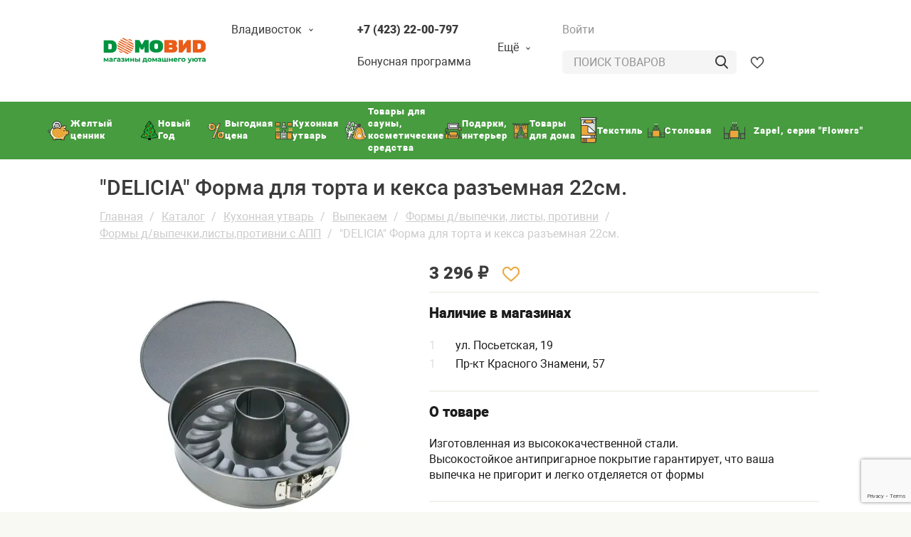

--- FILE ---
content_type: text/html; charset=UTF-8
request_url: https://www.domovid.ru/catalog/kukhonnaya_utvar/vypekaem/formy_d_vypechki_listy_protivni/formy_d_vypechki_listy_protivni_s_app/delicia_forma_dlya_torta_i_keksa_razemnaya_22sm_623284/
body_size: 48817
content:


<!DOCTYPE html>
<html xml:lang="ru" lang="ru">
<head><link href="/bitrix/themes/.default/sotbit.preloader.style.css" type="text/css" rel="stylesheet" />

    <script src="https://www.google.com/recaptcha/api.js?render=6LflnJEgAAAAAMXA7hyat4BzkD99ZryPVMA5xRP1"></script>

    <meta name="google-site-verification" content="4yfQegi7WgpvxdrM07CnqCb6xV9nSRjWQTTOTpO__dk" />
    <meta name="yandex-verification" content="c35f09bf1becd92f" />
    <!-- NT -->
    <script>(function(w,d,s,l,i){w[l]=w[l]||[];w[l].push({'gtm.start':
                new Date().getTime(),event:'gtm.js'});var f=d.getElementsByTagName(s)[0],
            j=d.createElement(s),dl=l!='dataLayer'?'&l='+l:'';j.async=true;j.src=
            'https://www.googletagmanager.com/gtm.js?id='+i+dl;f.parentNode.insertBefore(j,f);
        })(window,document,'script','dataLayer','GTM-W8K93R9');</script>
    <!-- End NT -->
    <script type="text/javascript">!function(){var t=document.createElement("script");t.type="text/javascript",t.async=!0,t.src='https://vk.com/js/api/openapi.js?169',t.onload=function(){VK.Retargeting.Init("VK-RTRG-1499072-3xvFB"),VK.Retargeting.Hit()},document.head.appendChild(t)}();</script><noscript><img src="https://vk.com/rtrg?p=VK-RTRG-1499072-3xvFB" style="position:fixed; left:-999px;" alt=""/></noscript>
    <meta charset="UTF-8">
    <meta http-equiv="X-UA-Compatible" content="IE=edge" />
    <meta name="viewport" content="width=device-width, initial-scale=1, viewport-fit=cover">
    <meta http-equiv="Content-Type" content="text/html; charset=UTF-8" />
<meta name="robots" content="index, follow" />
<link href="/bitrix/js/ui/fonts/opensans/ui.font.opensans.min.css?16467925002409" type="text/css"  rel="stylesheet" />
<link href="/bitrix/js/main/popup/dist/main.popup.bundle.min.css?164679264323804" type="text/css"  rel="stylesheet" />
<link href="/bitrix/cache/css/s1/domovid/page_2c008a575a4a741f7ec862a9cc20b49d/page_2c008a575a4a741f7ec862a9cc20b49d_v1.css?1759994718510" type="text/css"  rel="stylesheet" />
<link href="/bitrix/cache/css/s1/domovid/template_15b72a811184b9cfe37f3d73842a751b/template_15b72a811184b9cfe37f3d73842a751b_v1.css?1759994716544629" type="text/css"  data-template-style="true" rel="stylesheet" />
<script type="text/javascript">if(!window.BX)window.BX={};if(!window.BX.message)window.BX.message=function(mess){if(typeof mess==='object'){for(let i in mess) {BX.message[i]=mess[i];} return true;}};</script>
<script type="text/javascript">(window.BX||top.BX).message({'JS_CORE_LOADING':'Загрузка...','JS_CORE_NO_DATA':'- Нет данных -','JS_CORE_WINDOW_CLOSE':'Закрыть','JS_CORE_WINDOW_EXPAND':'Развернуть','JS_CORE_WINDOW_NARROW':'Свернуть в окно','JS_CORE_WINDOW_SAVE':'Сохранить','JS_CORE_WINDOW_CANCEL':'Отменить','JS_CORE_WINDOW_CONTINUE':'Продолжить','JS_CORE_H':'ч','JS_CORE_M':'м','JS_CORE_S':'с','JSADM_AI_HIDE_EXTRA':'Скрыть лишние','JSADM_AI_ALL_NOTIF':'Показать все','JSADM_AUTH_REQ':'Требуется авторизация!','JS_CORE_WINDOW_AUTH':'Войти','JS_CORE_IMAGE_FULL':'Полный размер'});</script>

<script type="text/javascript" src="/bitrix/js/main/core/core.min.js?1646792643262092"></script>

<script>BX.setJSList(['/bitrix/js/main/core/core_ajax.js','/bitrix/js/main/core/core_promise.js','/bitrix/js/main/polyfill/promise/js/promise.js','/bitrix/js/main/loadext/loadext.js','/bitrix/js/main/loadext/extension.js','/bitrix/js/main/polyfill/promise/js/promise.js','/bitrix/js/main/polyfill/find/js/find.js','/bitrix/js/main/polyfill/includes/js/includes.js','/bitrix/js/main/polyfill/matches/js/matches.js','/bitrix/js/ui/polyfill/closest/js/closest.js','/bitrix/js/main/polyfill/fill/main.polyfill.fill.js','/bitrix/js/main/polyfill/find/js/find.js','/bitrix/js/main/polyfill/matches/js/matches.js','/bitrix/js/main/polyfill/core/dist/polyfill.bundle.js','/bitrix/js/main/core/core.js','/bitrix/js/main/polyfill/intersectionobserver/js/intersectionobserver.js','/bitrix/js/main/lazyload/dist/lazyload.bundle.js','/bitrix/js/main/polyfill/core/dist/polyfill.bundle.js','/bitrix/js/main/parambag/dist/parambag.bundle.js']);
BX.setCSSList(['/bitrix/js/main/lazyload/dist/lazyload.bundle.css','/bitrix/js/main/parambag/dist/parambag.bundle.css']);</script>
<script type="text/javascript">(window.BX||top.BX).message({'pull_server_enabled':'N','pull_config_timestamp':'0','pull_guest_mode':'N','pull_guest_user_id':'0'});(window.BX||top.BX).message({'PULL_OLD_REVISION':'Для продолжения корректной работы с сайтом необходимо перезагрузить страницу.'});</script>
<script type="text/javascript">(window.BX||top.BX).message({'MAIN_USER_CONSENT_REQUEST_TITLE':'Согласие пользователя','MAIN_USER_CONSENT_REQUEST_BTN_ACCEPT':'Принимаю','MAIN_USER_CONSENT_REQUEST_BTN_REJECT':'Не принимаю','MAIN_USER_CONSENT_REQUEST_LOADING':'Загрузка..','MAIN_USER_CONSENT_REQUEST_ERR_TEXT_LOAD':'Не удалось загрузить текст соглашения.','MAIN_USER_CONSENT_REQUEST_URL_CONFIRM':'Ознакомьтесь с текстом по ссылке'});</script>
<script type="text/javascript">(window.BX||top.BX).message({'LANGUAGE_ID':'ru','FORMAT_DATE':'DD.MM.YYYY','FORMAT_DATETIME':'DD.MM.YYYY HH:MI:SS','COOKIE_PREFIX':'BITRIX_SM','SERVER_TZ_OFFSET':'36000','UTF_MODE':'Y','SITE_ID':'s1','SITE_DIR':'/','USER_ID':'','SERVER_TIME':'1768848026','USER_TZ_OFFSET':'0','USER_TZ_AUTO':'Y','bitrix_sessid':'0b6fece1f37a80a8610b875a6f6fafb5'});</script>


<script type="text/javascript"  src="/bitrix/cache/js/s1/domovid/kernel_main/kernel_main_v1.js?1760101215152481"></script>
<script type="text/javascript"  src="/bitrix/cache/js/s1/domovid/kernel_main_polyfill_customevent/kernel_main_polyfill_customevent_v1.js?17599947161051"></script>
<script type="text/javascript" src="/bitrix/js/ui/dexie/dist/dexie.bitrix.bundle.min.js?164679220560291"></script>
<script type="text/javascript" src="/bitrix/js/main/core/core_ls.min.js?15300112467365"></script>
<script type="text/javascript" src="/bitrix/js/main/core/core_frame_cache.min.js?164679223711082"></script>
<script type="text/javascript" src="/bitrix/js/pull/protobuf/protobuf.min.js?164679227776433"></script>
<script type="text/javascript" src="/bitrix/js/pull/protobuf/model.min.js?164679227714190"></script>
<script type="text/javascript" src="/bitrix/js/rest/client/rest.client.min.js?16467923329240"></script>
<script type="text/javascript" src="/bitrix/js/pull/client/pull.client.min.js?164679252044687"></script>
<script type="text/javascript" src="/bitrix/js/main/popup/dist/main.popup.bundle.min.js?164679264362522"></script>
<script type="text/javascript">BX.setJSList(['/bitrix/js/main/core/core_fx.js','/bitrix/js/main/session.js','/bitrix/js/main/pageobject/pageobject.js','/bitrix/js/main/core/core_window.js','/bitrix/js/main/date/main.date.js','/bitrix/js/main/core/core_date.js','/bitrix/js/main/utils.js','/bitrix/js/main/polyfill/customevent/main.polyfill.customevent.js','/local/templates/domovid/components/bitrix/catalog.element/.default_composite/script.js','/local/templates/domovid/libs/js/jquery-3.3.1.min.js','/local/templates/domovid/libs/js/bootstrap.min.js','/local/templates/domovid/libs/fancybox/jquery.fancybox.js','/local/templates/domovid/libs/fancybox/jquery.fancybox.pack.js','/local/templates/domovid/libs/js/jquery.validate.min.js','/local/templates/domovid/libs/js/jquery.inputmask.bundle.js','/local/templates/domovid/libs/js/masonry.pkgd.min.js','/local/templates/domovid/libs/js/phone.js','/local/templates/domovid/libs/LineProgressbar-master/jquery.lineProgressbar.js','/local/templates/domovid/libs/js/lineProgressbar-init.js','/local/templates/domovid/libs/js/owl.carousel.min.js','/local/templates/domovid/libs/js/owl.carousel2.thumbs.js','/local/templates/domovid/js/owl.carousel.init.js','/local/templates/domovid/js/nav-button.js','/local/templates/domovid/js/fancybox.init.js','/local/templates/domovid/js/jquery.countdown.min.js','/local/templates/domovid/js/main.js','/local/templates/domovid/js/map.js','/local/templates/domovid/js/costume.js','/local/templates/domovid/components/bitrix/main.userconsent.request/template1/user_consent.js','/local/components/dds-group/dds.city.select/templates/.default/script.js','/bitrix/templates/.default/components/bitrix/sale.basket.basket.line/basket1/script.js','/local/components/dds-group/dds.city.select/templates/mobile/script.js']);</script>
<script type="text/javascript">BX.setCSSList(['/local/templates/domovid/components/bitrix/catalog.element/.default_composite/style.css','/local/templates/domovid/libs/css/bootstrap.css','/local/templates/domovid/components/bitrix/system.auth.form/auth/style.css','/local/templates/domovid/components/bitrix/main.userconsent.request/template1/style.css','/local/templates/domovid/components/bitrix/main.userconsent.request/template1/user_consent.css','/local/components/dds-group/dds.city.select/templates/.default/style.css','/local/templates/domovid/components/bitrix/system.auth.form/top_line/style.css','/bitrix/templates/.default/components/bitrix/sale.basket.basket.line/basket1/style.css','/local/components/dds-group/dds.city.select/templates/mobile/style.css','/local/templates/domovid/components/bitrix/system.auth.form/top_line_mobile/style.css','/local/templates/domovid/components/bitrix/menu/mob/style.css','/local/templates/domovid/components/bitrix/catalog.section.list/sect_mob_menu/style.css','/local/templates/domovid/components/bitrix/news.list/social/style.css','/local/templates/domovid/components/bitrix/catalog.section.list/catalog_list/style.css','/local/templates/domovid/styles.css','/local/templates/domovid/template_styles.css','/local/templates/domovid/fonts/roboto.css','/local/templates/domovid/libs/css/animate.css','/local/templates/domovid/libs/css/owl.carousel.min.css','/local/templates/domovid/libs/fancybox/jquery.fancybox.css','/local/templates/domovid/libs/LineProgressbar-master/jquery.lineProgressbar.min.css','/local/templates/domovid/css/costume.css','/local/templates/domovid/css/new.css']);</script>
<script type="text/javascript">
					(function () {
						"use strict";

						var counter = function ()
						{
							var cookie = (function (name) {
								var parts = ("; " + document.cookie).split("; " + name + "=");
								if (parts.length == 2) {
									try {return JSON.parse(decodeURIComponent(parts.pop().split(";").shift()));}
									catch (e) {}
								}
							})("BITRIX_CONVERSION_CONTEXT_s1");

							if (cookie && cookie.EXPIRE >= BX.message("SERVER_TIME"))
								return;

							var request = new XMLHttpRequest();
							request.open("POST", "/bitrix/tools/conversion/ajax_counter.php", true);
							request.setRequestHeader("Content-type", "application/x-www-form-urlencoded");
							request.send(
								"SITE_ID="+encodeURIComponent("s1")+
								"&sessid="+encodeURIComponent(BX.bitrix_sessid())+
								"&HTTP_REFERER="+encodeURIComponent(document.referrer)
							);
						};

						if (window.frameRequestStart === true)
							BX.addCustomEvent("onFrameDataReceived", counter);
						else
							BX.ready(counter);
					})();
				</script>



<script type="text/javascript"  src="/bitrix/cache/js/s1/domovid/template_120dd6acd0143eae0f42c117a50bbfb9/template_120dd6acd0143eae0f42c117a50bbfb9_v1.js?1759994716648257"></script>
<script type="text/javascript"  src="/bitrix/cache/js/s1/domovid/page_8bb0f9ce7704772ef75df5cb7414071b/page_8bb0f9ce7704772ef75df5cb7414071b_v1.js?1759994718710"></script>
<script type="text/javascript">var _ba = _ba || []; _ba.push(["aid", "8595f21e50873fd27f6e49cf3cd8b473"]); _ba.push(["host", "www.domovid.ru"]); _ba.push(["ad[ct][item]", "[base64]"]);_ba.push(["ad[ct][user_id]", function(){return BX.message("USER_ID") ? BX.message("USER_ID") : 0;}]);_ba.push(["ad[ct][recommendation]", function() {var rcmId = "";var cookieValue = BX.getCookie("BITRIX_SM_RCM_PRODUCT_LOG");var productId = 220321;var cItems = [];var cItem;if (cookieValue){cItems = cookieValue.split(".");}var i = cItems.length;while (i--){cItem = cItems[i].split("-");if (cItem[0] == productId){rcmId = cItem[1];break;}}return rcmId;}]);_ba.push(["ad[ct][v]", "2"]);(function() {var ba = document.createElement("script"); ba.type = "text/javascript"; ba.async = true;ba.src = (document.location.protocol == "https:" ? "https://" : "http://") + "bitrix.info/ba.js";var s = document.getElementsByTagName("script")[0];s.parentNode.insertBefore(ba, s);})();</script>


    <link rel="shortcut icon" href="/favicon.ico">
    <link rel="icon" type="image/x-icon" href="/favicon.ico">

    <title>&quot;DELICIA&quot; Форма для торта и кекса разъемная 22см.</title>
    <!-- <meta name="keywords" content="***">
    <meta name="description" content="***"> -->

        <script defer src="https://api-maps.yandex.ru/2.1/?lang=ru_RU" type="text/javascript"></script>
        
    </head>
<body>
<div class="backgraoundModal"></div>
<!-- NT (noscript)-->
<noscript><iframe src="https://www.googletagmanager.com/ns.html?id=GTM-W8K93R9"
                  height="0" width="0" style="display:none;visibility:hidden"></iframe></noscript>
<!-- End NT (noscript) -->
<!--[if lt IE 8]>
<p class="browserupgrade">Вы используете <strong>устаревшую</strong> версию браузера. Пожалуйста <a href="http://browsehappy.com/">обновите свой браузер</a>.</p>
<![endif]-->
    <header>
        <!-- Вход -->
        <div class="modalAuth">
            <script type="text/javascript">if (window.location.hash != '' && window.location.hash != '#') top.BX.ajax.history.checkRedirectStart('bxajaxid', '6285d68f46b8995037f84bfae4996a92')</script><div id="comp_6285d68f46b8995037f84bfae4996a92"><div class="modalAuth-inner">
        <form name="system_auth_form6zOYVN" id="authFormMy" method="post" target="_top" action="/catalog/kukhonnaya_utvar/vypekaem/formy_d_vypechki_listy_protivni/formy_d_vypechki_listy_protivni_s_app/delicia_forma_dlya_torta_i_keksa_razemnaya_22sm_623284/">
        <input type="hidden" name="AUTH_FORM" value="Y" />
        <input type="hidden" name="TYPE" value="AUTH" />
        <div class="modalAuth__closeBtn">
            <span>+</span>
        </div>
        <div class="modalAuth__header">
            Вход
        </div>
        <div id="modalInputs">
            <input id="modalAuthInput" name="USER_LOGIN" class="modalInput" type="text" placeholder="Ваш номер телефона">
            <input id="modalAuthPass" name="USER_PASSWORD" class="modalInput" type="password" placeholder="Пароль">
            <input type="text" class="hiddenTrap" name="trap" value="">
            <div class="oldpass"></div>

            <div style="margin-top: 20px;">
                <div class="user-consent-request-block">
	<label data-bx-user-consent="{&quot;id&quot;:1,&quot;sec&quot;:&quot;i0o0ur&quot;,&quot;autoSave&quot;:true,&quot;actionUrl&quot;:&quot;\/bitrix\/components\/bitrix\/main.userconsent.request\/ajax.php&quot;,&quot;replace&quot;:[],&quot;url&quot;:&quot;\/&quot;,&quot;text&quot;:&quot;&quot;}" class="main-user-consent-request">
		<input require type="checkbox" value="Y"  name="">
		<span class="main-user-consent-request-announce">Я ознакомлен с политикой обработки персональных данных и даю <a href="/consent_processing_personal_data/">согласие на обработку персональных данных</a>.</span>
	</label>
</div>
<div data-bx-template="main-user-consent-request-loader" style="display: none;">
	<div class="main-user-consent-request-popup">
		<div class="main-user-consent-request-popup-cont">
			<div data-bx-head="" class="main-user-consent-request-popup-header"></div>
			<div class="main-user-consent-request-popup-body">
				<div data-bx-loader="" class="main-user-consent-request-loader">
					<svg class="main-user-consent-request-circular" viewBox="25 25 50 50">
						<circle class="main-user-consent-request-path" cx="50" cy="50" r="20" fill="none" stroke-width="1" stroke-miterlimit="10"></circle>
					</svg>
				</div>
				<div data-bx-content="" class="main-user-consent-request-popup-content">
					<div class="main-user-consent-request-popup-textarea-block">
						<div data-bx-textarea="" class="main-user-consent-request-popup-text"></div>
						<div data-bx-link="" style="display: none;" class="main-user-consent-request-popup-link">
							<div>Ознакомьтесь с текстом по ссылке</div>
							<div><a href="javascript:;" target="_blank"></a></div>
						</div>
					</div>
					<div class="main-user-consent-request-popup-buttons">
						<span data-bx-btn-accept="" class="main-user-consent-request-popup-button main-user-consent-request-popup-button-acc">Y</span>
						<span data-bx-btn-reject="" class="main-user-consent-request-popup-button main-user-consent-request-popup-button-rej">N</span>
					</div>
				</div>
			</div>
		</div>
	</div>
</div>            </div>
            <button class="modalAuthSubmit modalAuthSubmitAction btn" type="submit"><span>Войти</span></button>

            <span class="modalAuthForget" onclick=" $('.modalForgot').show().animateCss('fadeIn');$('.oldpass').hide();">Забыли пароль?</span>
            <!-- <span class="modalRegistration authorization__reg">Зарегистрироваться</span> -->
        </div>
    </form>
</div></div><script type="text/javascript">if (top.BX.ajax.history.bHashCollision) top.BX.ajax.history.checkRedirectFinish('bxajaxid', '6285d68f46b8995037f84bfae4996a92');</script><script type="text/javascript">top.BX.ready(BX.defer(function() {window.AJAX_PAGE_STATE = new top.BX.ajax.component('comp_6285d68f46b8995037f84bfae4996a92'); top.BX.ajax.history.init(window.AJAX_PAGE_STATE);}))</script>        </div>
        <div class="modalForgot">
            <div class="modalAuth-inner">
                <form class="forgot_pswd" method="post" target="_top" action="">
                    <div class="modalAuth__closeBtn" onclick="$('.modalForgot').hide();">
                        <span>+</span>
                    </div>
                    <div class="modalAuth__header">
                        Забыли пароль?
                    </div>
                    <div id="modalInputs">
                        <p class="newsBlockText">
                            Если вы забыли пароль, введите телефон, который был использован при регистрации. Новый пароль будет выслан вам по SMS.
                        </p>

                        <input id="modalForgotInput" name="USER_LOGIN" class="modalInput" type="text" placeholder="Ваш номер телефона">
                        <input type="text" class="hiddenTrap" name="trap" value="">
                        <input type="hidden" name="action" value="sendNEWPASS">

                        <div style="margin-top: 20px;">
                            <div class="user-consent-request-block">
	<label data-bx-user-consent="{&quot;id&quot;:1,&quot;sec&quot;:&quot;i0o0ur&quot;,&quot;autoSave&quot;:true,&quot;actionUrl&quot;:&quot;\/bitrix\/components\/bitrix\/main.userconsent.request\/ajax.php&quot;,&quot;replace&quot;:[],&quot;url&quot;:&quot;\/&quot;,&quot;text&quot;:&quot;&quot;}" class="main-user-consent-request">
		<input require type="checkbox" value="Y"  name="">
		<span class="main-user-consent-request-announce">Я ознакомлен с политикой обработки персональных данных и даю <a href="/consent_processing_personal_data/">согласие на обработку персональных данных</a>.</span>
	</label>
</div>
<div data-bx-template="main-user-consent-request-loader" style="display: none;">
	<div class="main-user-consent-request-popup">
		<div class="main-user-consent-request-popup-cont">
			<div data-bx-head="" class="main-user-consent-request-popup-header"></div>
			<div class="main-user-consent-request-popup-body">
				<div data-bx-loader="" class="main-user-consent-request-loader">
					<svg class="main-user-consent-request-circular" viewBox="25 25 50 50">
						<circle class="main-user-consent-request-path" cx="50" cy="50" r="20" fill="none" stroke-width="1" stroke-miterlimit="10"></circle>
					</svg>
				</div>
				<div data-bx-content="" class="main-user-consent-request-popup-content">
					<div class="main-user-consent-request-popup-textarea-block">
						<div data-bx-textarea="" class="main-user-consent-request-popup-text"></div>
						<div data-bx-link="" style="display: none;" class="main-user-consent-request-popup-link">
							<div>Ознакомьтесь с текстом по ссылке</div>
							<div><a href="javascript:;" target="_blank"></a></div>
						</div>
					</div>
					<div class="main-user-consent-request-popup-buttons">
						<span data-bx-btn-accept="" class="main-user-consent-request-popup-button main-user-consent-request-popup-button-acc">Y</span>
						<span data-bx-btn-reject="" class="main-user-consent-request-popup-button main-user-consent-request-popup-button-rej">N</span>
					</div>
				</div>
			</div>
		</div>
	</div>
</div>                        </div>

                        <button class="modalAuthSubmit btn" type="submit"><span>Изменить</span></button>
                        <button class="showAuthModal btn" type="submit"><span>Далее</span></button>
                    </div>
                </form>
            </div>
        </div>
        <!-- // Вход -->

        <!-- Добавление товара в корзину -->
        <div class="modalAddBasket">
            <div class="modalAddBasket-inner">
                <div class="modalAddBasket__closeBtn">
                    <span>+</span>
                </div>
                <div class="modalAddBasket__header">
                    Товар добавлен в корзину
                </div>
                <a href="/basket/">
                    <button class="modalAddBasket-btn btn"><span>Перейти в корзину</span></button>
                </a>
                <button class="modalAddBasketCatalog-btn btn"><span>Вернуться в каталог</span></button>
            </div>
        </div>
        <!-- // Добавление товара в корзину -->

        <!-- Регистрация -->
        <div class="modalReg" >
            <form id="ddsRegistration" class="modalReg-inner">
                <div class="modalReg__closeBtn">
                    <span>+</span>
                </div>
                <div class="modalReg__header">
                    Регистрация
                </div>
                <div id="modalInputs">
                    <input class="modalInput" name="LAST_NAME" type="text" required placeholder="Фамилия">
                    <input class="modalInput" name="NAME" type="text" required placeholder="Имя">
                    <input class="modalInput" name="SECOND_NAME" type="text" required placeholder="Отчество">
                    <input class="modalInput" name="PHONE" type="text" required placeholder="Ваш номер телефона">
                    <input class="modalInput" name="PASSWORD" type="password" required placeholder="Придумайте пароль">
                    <div id="termsAgreement">
                        Вы соглашаетесь:
                        <label class="control control-checkbox">
                            с обработкой персональных данных и получением информации
                            <input type="checkbox" value="Y" name="private-data-agreement">
                            <div class="control_indicator">
                                <div class="not-checked"></div>
                            </div>
                        </label>
                        <label class="control control-checkbox">
                            с правилами <a href="/program_terms/">бонусной программы</a> www.domovid.ru
                            <input type="checkbox" value="Y" name="bonus-terms-agreement">
                            <div class="control_indicator">
                                <div class="not-checked"></div>
                            </div>
                        </label>
                    </div>
                    <input type="text" class="hiddenTrap" name="trap" value="">
                    <input type="hidden" value="getCallPassword" name="action">
                    <div class="MessError"></div>
                    <button class="modalRegSubmit btn"><span>Далее</span></button>
                </div>
            </form>
        </div>
        <!-- Регистрация -->

        <!-- Потдтверждение регистрации по звонку -->
        <div class="modalRegCallPass">
            <form id="ddsConfirmRegistration" class="modalRegCallPass-inner">
                <div class="modalRegCallPass__closeBtn">
                    <span>+</span>
                </div>
                <div class="modalRegCallPass__header">
                    Регистрация
                </div>
                <div id="modalInputs">
                    <p class="modalRegCallPassTitle">Подтверждение по звонку</p>
                    <p class="modalRegCallPassText">На указаный номер телефона будет совершен звонок, введите последние четыре цифры вызывающего номера</p>
                    <p class="modalRegCallPassText ddsErorField" style="color: red"></p>

                    <input id="modalRegCallPassInput" class="modalInput" name="CODE" required type="text" placeholder="Код подтверждения">
                    <div class="modalRegCallPassRepeatWrap">
                        <div class="modalRegCallPassCount">
                            <span id="modalRegCallPassCountVal">2:42</span>
                        </div>
                        <span class="modalRegCallPassRepeat">Отправить код повторно</span>
                    </div>

                    <button class="modalRegCallPassSubmit btn"><span>Завершить</span></button>
                    <input type="hidden" hidden name="action" value="confirmCode">
                </div>
            </form>
        </div>
        <!-- // Подтверждение регистрации по звонку -->

        <!-- Модальное окно город -->
                        <!-- // Модальное окно город -->

        <!-- Верхняя часть шапки -->
        <div class="headerTopWrap">
            <div class="container">
                <div class="row">
                    <!-- Лого -->
                    <div class="d-none d-md-flex col-md-2 offset-md-1 col-lg-2 offset-lg-1 col-xl-2 offset-xl-1 align-items-center">
                    <div class="headerLogoImg">
                            <a href="/">
                                <img alt="Domovid" src="/upload/dev2fun.imagecompress/webp/local/templates/domovid/img/logo.webp" class="logo" title="Domovid">                                </a>
                                                    </div>
                    </div>
                    <!-- // Лого -->

                    <!-- Город * Адреса -->
                    <div class="d-none d-md-block col-md-2 col-lg-2 col-xl-2">
                        <!-- Город -->
                        <div class="townWrap">
                            <div class="town js-town">
                                                                                                <script type="text/javascript">if (window.location.hash != '' && window.location.hash != '#') top.BX.ajax.history.checkRedirectStart('bxajaxid', 'd163fe71577cadb4bdcf4e72f53635e9')</script><div id="comp_d163fe71577cadb4bdcf4e72f53635e9">
<div class="town-select__wrap">

    <!--'start_frame_cache_CTtT9a'-->        <div class="town-select__city">Владивосток</div>

        <div class="modalTownWrap modalTownWrap_new container">
                        <div class="modalTownWrap modalTownInner modalTownCitySelect">
                <div class="modalAuth__closeBtn modalAuth__closeBtn_city">
                    <span>+</span>
                </div>
                <label for="modalTownInput" id="cur-city">Укажите свой город</label>
                <form method="post">
                    <input type="hidden" name="sessid" id="sessid_5" value="0b6fece1f37a80a8610b875a6f6fafb5" />                    <input id="modalTownInput" name="CITY" class="modalTownInput" type="text" placeholder="Укажите свой город" autocomplete="off">
                    <input type="hidden" name="PARAMS_HASH" value="">
                    <input type="hidden" value="yes" name="submit">
                </form>
                <div class="dds-back">
                    <ul class="dds-ul">
                                                    <li><a href="javascript:;" data-city="Владивосток">Владивосток</a></li>
                                                    <li><a href="javascript:;" data-city="Фокино">Фокино</a></li>
                                                    <li><a href="javascript:;" data-city="Дальнегорск">Дальнегорск</a></li>
                                                    <li><a href="javascript:;" data-city="Хабаровск">Хабаровск</a></li>
                                                    <li><a href="javascript:;" data-city="Артем">Артем</a></li>
                                                    <li><a href="javascript:;" data-city="Уссурийск">Уссурийск</a></li>
                                                    <li><a href="javascript:;" data-city="Петропавловск-Камчатский">Петропавловск-Камчатский</a></li>
                                                    <li><a href="javascript:;" data-city="Биробиджан">Биробиджан</a></li>
                                                    <li><a href="javascript:;" data-city="Комсомольск-на-Амуре">Комсомольск-на-Амуре</a></li>
                                                    <li><a href="javascript:;" data-city="Большой Камень">Большой Камень</a></li>
                                                    <li><a href="javascript:;" data-city="Партизанск">Партизанск</a></li>
                                                    <li><a href="javascript:;" data-city="Арсеньев">Арсеньев</a></li>
                                                    <li><a href="javascript:;" data-city="Магадан">Магадан</a></li>
                                                    <li><a href="javascript:;" data-city="Спасск-Дальний">Спасск-Дальний</a></li>
                                                    <li><a href="javascript:;" data-city="Южно-Сахалинск">Южно-Сахалинск</a></li>
                                                    <li><a href="javascript:;" data-city="Находка">Находка</a></li>
                                                    <li><a href="javascript:;" data-city=""></a></li>
                                                    <li><a href="javascript:;" data-city="п. Зима Южная">п. Зима Южная</a></li>
                                            </ul>
                </div>
            </div>
        </div>

    <!--'end_frame_cache_CTtT9a'-->
</div>
</div><script type="text/javascript">if (top.BX.ajax.history.bHashCollision) top.BX.ajax.history.checkRedirectFinish('bxajaxid', 'd163fe71577cadb4bdcf4e72f53635e9');</script><script type="text/javascript">top.BX.ready(BX.defer(function() {window.AJAX_PAGE_STATE = new top.BX.ajax.component('comp_d163fe71577cadb4bdcf4e72f53635e9'); top.BX.ajax.history.init(window.AJAX_PAGE_STATE);}))</script>                            </div>
                        </div>
                        <!-- //Город -->

                        <!-- Адреса магазинов -->
                        <!--
                                                <div class="addressWrap">
                                                    <div class="address">
                                                        <a href="/shop_address/"><span>Адреса магазинов</span></a>
                                                    </div>
                                                </div>
                        -->
                        <!-- // Адреса магазинов -->
                    </div>
                    <!-- // Город * Адреса -->

                    <!-- Звонок * Бонус * Навигация -->
                    <div class="d-none d-md-block col-md-3 col-lg-3 col-xl-3">
                        <!-- Позвоните мне -->
                        <div class="callmeWrap">
                            <div class="callme">
                                <a href="tel:+7 (423) 22-00-797								"><span class="callme__tel">
								+7 (423) 22-00-797								</span></a>
                            </div>
                        </div>
                        <!-- // Позвоните мне -->

                        <!-- Бонусная программа -->
                        <div class="bonusWrap">
                            <div class="bonus">
                                <a class="bonus__bonusProg" href="/program_terms/"><span>Бонусная программа</span></a>
                                <!-- <a class="bonus__actCard" href="/bonuses/activation/"><span>Активировать карту</span></a> -->
                            </div>
                        </div>
                        <!-- // Бонусная программа -->

                        <!-- Навигация -->
                        <div class="navigationWrap">
                            <div class="navigation js-navigation">
                                <span>Ещё</span>
                            </div>
                        </div>
                        <!-- // Навигация -->

                        <!-- Модальное окно Навигации -->
                        
<div class="modalNavigationWrap">
    <div class="modalNavigationInner js-modalNavigationInner">
        <ul class="modalNavigation-listWrap">
    <li><a href="/about_company/">О компании</a></li>
    <li><a href="/poleznaya-informatsiya/">Полезная информация</a></li>
    <li><a href="/feedback/">Обратная связь</a></li>
    <li><a href="/postavshchikam.php">Поставщикам</a></li>
    <li><a href="/franshiza.php">Франшиза</a></li>
    <li><a href="/podarochnye-sertifikaty.php">Подарочные сертификаты</a></li>
    <li><a href="/pravila-vozvrata-i-obmena.php">Правила возврата</a></li>
        </ul>
    </div>
</div>


                        <!-- Модальное окно Навигации -->
                    </div>
                    <!-- // Звонок * Бонус * Навигация -->

                    <!-- Войти * Поиск * Корзина -->
                    <div class="d-none d-md-block col-md-5 col-lg-5 col-xl-5">
                        <!-- Войти Зарег. -->
                        
<div class="authorizationWrap">
    <!--'start_frame_cache_8k8aZS'-->    <div class="authorization">
                    <span class="authorization__input authorization__input--show">Войти</span>
            <!-- <span class="authorization__reg authorization__reg--show">Зарегистрироваться</span> -->
            </div>
    <!--'end_frame_cache_8k8aZS'--></div>
                                                <!-- // Войти Зарег. -->

                        <!-- Поиск -->
                        <form action="/search/" method="get" class="searchWrap">
                            <input id="searchInput" name="q" class="searchInput" type="text" placeholder="Поиск товаров">
                            <button class="mobile-nav__searchSubmit"></button>
                        </form>
                        <!-- // Поиск -->

                        <!-- Избранное -->
                        <div class="favoritesWrap">
                            <div class="favorites favorites-header  dm-tooltip__wrap">
                                <a href="/favorite/" class="favorites-header__link">
                                    <div class="favorites__img"></div>
                                </a>
                                <div class="dm-tooltip dm-tooltip_left">
                                    <div class="dm-tooltip__message">Избранное</div>
                                </div>

                            </div>
                        </div>
                        <!-- // Избранное -->

                        <!-- Корзина -->
                        <script>
var bx_basketFKauiI = new BitrixSmallCart;
</script>

<div id="bx_basketFKauiI" class="basketWrap bx-basket bx-opener"><!--'start_frame_cache_bx_basketFKauiI'--><div class="basket">
    <a href="/basket/">
        <div class="basket__img"></div>
        <span class="basket__data">0</span>
    </a>
</div>
<!--'end_frame_cache_bx_basketFKauiI'--></div>
<script type="text/javascript">
	bx_basketFKauiI.siteId       = 's1';
	bx_basketFKauiI.cartId       = 'bx_basketFKauiI';
	bx_basketFKauiI.ajaxPath     = '/bitrix/components/bitrix/sale.basket.basket.line/ajax.php';
	bx_basketFKauiI.templateName = 'basket1';
	bx_basketFKauiI.arParams     =  {'COMPONENT_TEMPLATE':'basket','PATH_TO_BASKET':'/basket/','PATH_TO_ORDER':'/personal/order/make/','SHOW_NUM_PRODUCTS':'Y','SHOW_TOTAL_PRICE':'Y','SHOW_EMPTY_VALUES':'Y','SHOW_PERSONAL_LINK':'Y','PATH_TO_PERSONAL':'/personal/','SHOW_AUTHOR':'N','PATH_TO_AUTHORIZE':'/login/','SHOW_REGISTRATION':'N','PATH_TO_REGISTER':'/login/','PATH_TO_PROFILE':'/personal/','SHOW_PRODUCTS':'N','POSITION_FIXED':'N','HIDE_ON_BASKET_PAGES':'Y','CACHE_TYPE':'A','SHOW_DELAY':'Y','SHOW_NOTAVAIL':'Y','SHOW_IMAGE':'Y','SHOW_PRICE':'Y','SHOW_SUMMARY':'Y','POSITION_VERTICAL':'top','POSITION_HORIZONTAL':'right','MAX_IMAGE_SIZE':'70','AJAX':'N','~COMPONENT_TEMPLATE':'basket','~PATH_TO_BASKET':'/basket/','~PATH_TO_ORDER':'/personal/order/make/','~SHOW_NUM_PRODUCTS':'Y','~SHOW_TOTAL_PRICE':'Y','~SHOW_EMPTY_VALUES':'Y','~SHOW_PERSONAL_LINK':'Y','~PATH_TO_PERSONAL':'/personal/','~SHOW_AUTHOR':'N','~PATH_TO_AUTHORIZE':'/login/','~SHOW_REGISTRATION':'N','~PATH_TO_REGISTER':'/login/','~PATH_TO_PROFILE':'/personal/','~SHOW_PRODUCTS':'N','~POSITION_FIXED':'N','~HIDE_ON_BASKET_PAGES':'Y','~CACHE_TYPE':'A','~SHOW_DELAY':'Y','~SHOW_NOTAVAIL':'Y','~SHOW_IMAGE':'Y','~SHOW_PRICE':'Y','~SHOW_SUMMARY':'Y','~POSITION_VERTICAL':'top','~POSITION_HORIZONTAL':'right','~MAX_IMAGE_SIZE':'70','~AJAX':'N','cartId':'bx_basketFKauiI'}; // TODO \Bitrix\Main\Web\Json::encode
	bx_basketFKauiI.closeMessage = 'Скрыть';
	bx_basketFKauiI.openMessage  = 'Раскрыть';
	bx_basketFKauiI.activate();
</script>                        <!-- // Корзина -->
                    </div>
                    <!-- // Войти * Поиск * Корзина -->
                </div>
            </div>
        </div>
        <!-- // Верхняя часть шапки -->

        <!-- Мобильная навигация с поиском -->
        <div class="mobile-nav">
            <!-- Кнопка-бургер -->
            <div id="navigation__button" class="mobile-nav__menu-button cmn-toggle-switch cmn-toggle-switch__htx">
                <span>toggle menu</span>
            </div>
            <!-- //Кнопка-бургер -->

            <!-- Лого -->
            <div class="mobile-nav__logo">
                <a href="/">
                    <img src="/upload/dev2fun.imagecompress/webp/local/templates/domovid/img/logo.webp" alt="Domovid" title="Domovid">
                </a>
            </div>
            <!-- // Лого -->

            <!-- Корзина -->
            <a href="/basket/">
                <div class="mobile-nav__backet"></div>
            </a>
            <!-- // Корзина -->

            <!-- Иконка поиска -->
            <div class="mobile-nav__search-icon js-mobile-nav__search-icon"></div>

            <!-- Меню поиска -->
            <div class="mobile-nav__search js-mobile-nav__search">
                <div class="mobile-nav__search-wrapper">
                    <form action="/search/" method="get">
                        <div class="mobile-nav__searchInput_wrap">
                            <input id="mtext" class="mobile-nav__searchInput js-mobile-nav__searchInput" type="text" name="q" placeholder="Поиск среди товаров" />
                            <button class="mobile-nav__searchSubmit"></button>
                        </div>
                        <div class="mobile-nav__searchCancel js-mobile-nav__searchCancel">
                            Отмена
                        </div>
                    </form>
                </div>
            </div>

            <div></div>
            <!-- // Меню поиска -->
        </div>
        <!-- // Мобильная навигация с поиском -->

        <!-- Мобильное главное меню -->
        <div id="mobileMainMenuWrap" class="mobileMainMenuWrap">
            <ul class="mobileMainMenu">
                <li>
                    <div class="mobileMainMenuItem js-mobileTown mobileMainMenuItem--first">
                        <div class="mobileMainMenuItemImg">
                            <img src="/local/templates/domovid/img/catalog/city.svg" alt="Image">
                        </div>
                        <div class="mobileMainMenuItemText">
                            <script type="text/javascript">if (window.location.hash != '' && window.location.hash != '#') top.BX.ajax.history.checkRedirectStart('bxajaxid', 'b97eb6d938466e490063711cf0aa1911')</script><div id="comp_b97eb6d938466e490063711cf0aa1911">
<!--'start_frame_cache_QNe1Jz'-->    <span class="town-select__city-mobile">Владивосток</span>
    <div class="town-select__wrap">
        <div class="modalTownWrap modalTownWrap_new container">
                        <div class="modalTownWrap modalTownInner modalTownCitySelect">
                <div class="modalAuth__closeBtn modalAuth__closeBtn_city">
                    <span>+</span>
                </div>
                <label for="modalTownInput" id="cur-city_mobile">Укажите свой город</label>
                <form method="post">
                    <input type="hidden" name="sessid" id="sessid_11" value="0b6fece1f37a80a8610b875a6f6fafb5" />                    <input id="modalTownInput_mobile" name="CITY" class="modalTownInput" type="text" placeholder="Укажите свой город" autocomplete="off">
                    <input type="hidden" name="PARAMS_HASH" value="">
                    <input type="hidden" value="yes" name="submit">
                </form>
                <div class="dds-back">
                    <ul class="dds-ul">
                                                    <li><a href="javascript:;" data-city="Владивосток">Владивосток</a></li>
                                                    <li><a href="javascript:;" data-city="Фокино">Фокино</a></li>
                                                    <li><a href="javascript:;" data-city="Дальнегорск">Дальнегорск</a></li>
                                                    <li><a href="javascript:;" data-city="Хабаровск">Хабаровск</a></li>
                                                    <li><a href="javascript:;" data-city="Артем">Артем</a></li>
                                                    <li><a href="javascript:;" data-city="Уссурийск">Уссурийск</a></li>
                                                    <li><a href="javascript:;" data-city="Петропавловск-Камчатский">Петропавловск-Камчатский</a></li>
                                                    <li><a href="javascript:;" data-city="Биробиджан">Биробиджан</a></li>
                                                    <li><a href="javascript:;" data-city="Комсомольск-на-Амуре">Комсомольск-на-Амуре</a></li>
                                                    <li><a href="javascript:;" data-city="Большой Камень">Большой Камень</a></li>
                                                    <li><a href="javascript:;" data-city="Партизанск">Партизанск</a></li>
                                                    <li><a href="javascript:;" data-city="Арсеньев">Арсеньев</a></li>
                                                    <li><a href="javascript:;" data-city="Магадан">Магадан</a></li>
                                                    <li><a href="javascript:;" data-city="Спасск-Дальний">Спасск-Дальний</a></li>
                                                    <li><a href="javascript:;" data-city="Южно-Сахалинск">Южно-Сахалинск</a></li>
                                                    <li><a href="javascript:;" data-city="Находка">Находка</a></li>
                                                    <li><a href="javascript:;" data-city=""></a></li>
                                                    <li><a href="javascript:;" data-city="п. Зима Южная">п. Зима Южная</a></li>
                                            </ul>
                </div>
            </div>
        </div>
    </div>
<!--'end_frame_cache_QNe1Jz'--></div><script type="text/javascript">if (top.BX.ajax.history.bHashCollision) top.BX.ajax.history.checkRedirectFinish('bxajaxid', 'b97eb6d938466e490063711cf0aa1911');</script><script type="text/javascript">top.BX.ready(BX.defer(function() {window.AJAX_PAGE_STATE = new top.BX.ajax.component('comp_b97eb6d938466e490063711cf0aa1911'); top.BX.ajax.history.init(window.AJAX_PAGE_STATE);}))</script>                        </div>
                    </div>
                </li>
                <li>
    <div class="mobileMainMenuItem">
        <a href="tel:+74232200797">
            <div class="mobileMainMenuItemImg">
                <img src="/local/templates/domovid/img/catalog/phone.svg" alt="Image">
            </div>
            <div class="mobileMainMenuItemText">
                <span>(423) 22-00-797</span>
            </div>
        </a>
    </div>
</li>                <li>
                    
<!--'start_frame_cache_5623zQ'-->    <div class="mobileMainMenuItem mobileAuthorization ">
        <div class="mobileMainMenuItemImg">
            <img src="/local/templates/domovid/img/catalog/lk.svg" alt="Image">
        </div>
        <div class="mobileMainMenuItemText">

                            <span>Войти в личный кабинет</span>
            
        </div>
    </div>
<!--'end_frame_cache_5623zQ'-->                                    </li>
            </ul>

            <div class="mobileMainMenuHeader">
                <div class="mobileMainMenuItemImg">
                    <img src="/local/templates/domovid/img/catalog/catalog.svg" alt="Image">
                </div>
                <div class="mobileMainMenuItemText">
                    <span>Каталог</span>
                </div>
            </div>
            <ul class="mobileMainMenu">
                <li>
                    <div class="mobileMainMenuItem">
                        <a href="">
                            <div class="mobileMainMenuItemImg">
                                <img src="/local/templates/domovid/img/catalog/shops.svg" alt="Image">
                            </div>
                            <div class="mobileMainMenuItemText">
                                <a href="/shop_address/"><span>Адреса магазинов</span></a>
                            </div>
                        </a>
                    </div>
                </li>
                <li>
                    <div class="mobileMainMenuItem">
                        <a href="/program_terms/">
                            <div class="mobileMainMenuItemImg">
                                <img src="/local/templates/domovid/img/catalog/bonus.svg" alt="Image">
                            </div>
                            <div class="mobileMainMenuItemText">
                                <span>Бонусная программа</span>
                            </div>
                        </a>
                    </div>
                </li>
                <li>
                    <div class="mobileMainMenuItem">
                        <a href="/favorite/">
                            <div class="mobileMainMenuItemImg">
                                <img src="/local/templates/domovid/img/catalog/live.svg" alt="Image">
                            </div>
                            <div class="mobileMainMenuItemText">
                                <span>Избранное</span>
                            </div>
                        </a>
                    </div>
                </li>
                

    <li>
        <div class="mobileMainMenuItem">
            <a href="/about_company/">
                <div class="mobileMainMenuItemImg">
                </div>
                <div class="mobileMainMenuItemText">
                    <span>О компании</span>
                </div>
            </a>
        </div>

    <li>
        <div class="mobileMainMenuItem">
            <a href="/poleznaya-informatsiya/">
                <div class="mobileMainMenuItemImg">
                </div>
                <div class="mobileMainMenuItemText">
                    <span>Полезная информация</span>
                </div>
            </a>
        </div>

    <li>
        <div class="mobileMainMenuItem">
            <a href="/skidki-i-aktsii/">
                <div class="mobileMainMenuItemImg">
                </div>
                <div class="mobileMainMenuItemText">
                    <span>Скидки и акции</span>
                </div>
            </a>
        </div>

    <li>
        <div class="mobileMainMenuItem">
            <a href="/postavshchikam.php">
                <div class="mobileMainMenuItemImg">
                </div>
                <div class="mobileMainMenuItemText">
                    <span>Поставщикам</span>
                </div>
            </a>
        </div>

    <li>
        <div class="mobileMainMenuItem">
            <a href="/franshiza.php">
                <div class="mobileMainMenuItemImg">
                </div>
                <div class="mobileMainMenuItemText">
                    <span>Франшиза</span>
                </div>
            </a>
        </div>

    <li>
        <div class="mobileMainMenuItem">
            <a href="/podarochnye-sertifikaty.php">
                <div class="mobileMainMenuItemImg">
                </div>
                <div class="mobileMainMenuItemText">
                    <span>Подарочные сертификаты</span>
                </div>
            </a>
        </div>

    <li>
        <div class="mobileMainMenuItem">
            <a href="/pravila-vozvrata-i-obmena.php">
                <div class="mobileMainMenuItemImg">
                </div>
                <div class="mobileMainMenuItemText">
                    <span>Правила возврата и обмена</span>
                </div>
            </a>
        </div>

    <li>
        <div class="mobileMainMenuItem">
            <a href="/feedback/">
                <div class="mobileMainMenuItemImg">
                </div>
                <div class="mobileMainMenuItemText">
                    <span>Обратная связь</span>
                </div>
            </a>
        </div>


            </ul>
        </div>
        <!-- // Мобильное главное меню -->

        <!-- Мобильное основное меню -->
        



<div id="mobileBasicMenuWrap" class="mobileBasicMenuWrap">
    <div class="mobileBasicMenuHeader">
        <span>назад</span>
    </div>
    <ul class="mobileBasicMenu">
                    <li id="bx_1847241719_5392">
                <div class="mobileBasicMenuItem" data-param="mobItem5392">
                                                            <div class="mobileBasicMenuItemText">
                        <span>Новый Год</span>
                    </div>
                </div>
            </li>
                    <li id="bx_1847241719_5889">
                <div class="mobileBasicMenuItem" data-param="mobItem5889">
                                                            <div class="mobileBasicMenuItemText">
                        <span>Выгодная цена</span>
                    </div>
                </div>
            </li>
                    <li id="bx_1847241719_589">
                <div class="mobileBasicMenuItem" data-param="mobItem589">
                                                            <div class="mobileBasicMenuItemText">
                        <span>Кухонная утварь</span>
                    </div>
                </div>
            </li>
                    <li id="bx_1847241719_407">
                <div class="mobileBasicMenuItem" data-param="mobItem407">
                                                            <div class="mobileBasicMenuItemText">
                        <span>Товары для сауны, косметические средства</span>
                    </div>
                </div>
            </li>
                    <li id="bx_1847241719_831">
                <div class="mobileBasicMenuItem" data-param="mobItem831">
                                                            <div class="mobileBasicMenuItemText">
                        <span>Подарки, интерьер</span>
                    </div>
                </div>
            </li>
                    <li id="bx_1847241719_1108">
                <div class="mobileBasicMenuItem" data-param="mobItem1108">
                                                            <div class="mobileBasicMenuItemText">
                        <span>Товары для дома</span>
                    </div>
                </div>
            </li>
                    <li id="bx_1847241719_1109">
                <div class="mobileBasicMenuItem" data-param="mobItem1109">
                                                            <div class="mobileBasicMenuItemText">
                        <span>Текстиль</span>
                    </div>
                </div>
            </li>
                    <li id="bx_1847241719_1202">
                <div class="mobileBasicMenuItem" data-param="mobItem1202">
                                                            <div class="mobileBasicMenuItemText">
                        <span>Столовая</span>
                    </div>
                </div>
            </li>
                    <li id="bx_1847241719_6832">
                <div class="mobileBasicMenuItem" data-param="mobItem6832">
                                                            <div class="mobileBasicMenuItemText">
                        <span>Zapel, серия &quot;Flowers&quot;</span>
                    </div>
                </div>
            </li>
            </ul>
</div>
        <!-- // Мобильное основное меню -->

        <!-- Мобильное меню 2го уровня -->
        <div id="mobileSecondLevelMenuWrap" class="mobileSecondLevelMenuWrap">
    <div class="mobileSecondLevelMenuHeader">
        <span>назад</span>
    </div>
    <ul class="mobileSecondLevelMenu">
		        <li>
                        <div class="mobileSecondLevelMenuItem mobileSecondLevelMenu-elementsWrap mobItem5392">
                <div class="mobileSecondLevelMenu-elementsHeader">
                    НГ основной                </div>
                <ul class="mobileSecondLevelMenu-elementsList">
                    						                        <li>
                            <span class="ctlSecondLevelItemElemCountMobile">166</span>
                            <a href="/catalog/novyy_god/ng_osnovnoy/ng_kukhonnaya_utvar_osnovnoy/">НГ/Кухонная утварь основной</a>
                        </li>
                    						                        <li>
                            <span class="ctlSecondLevelItemElemCountMobile">3889</span>
                            <a href="/catalog/novyy_god/ng_osnovnoy/ng_podarki_osnovnoy/">НГ/Подарки основной</a>
                        </li>
                    						                        <li>
                            <span class="ctlSecondLevelItemElemCountMobile">736</span>
                            <a href="/catalog/novyy_god/ng_osnovnoy/ng_stolovaya_osnovnoy/">НГ/Столовая основной</a>
                        </li>
                    						                        <li>
                            <span class="ctlSecondLevelItemElemCountMobile">561</span>
                            <a href="/catalog/novyy_god/ng_osnovnoy/ng_tekstil_osnovnoy/">НГ/Текстиль основной</a>
                        </li>
                    						                </ul>

            </div>
                    </li>
				        <li>
                        <div class="mobileSecondLevelMenuItem mobileSecondLevelMenu-elementsWrap mobItem5392">
                <div class="mobileSecondLevelMenu-elementsHeader">
                    НГ символ года                </div>
                <ul class="mobileSecondLevelMenu-elementsList">
                    						                        <li>
                            <span class="ctlSecondLevelItemElemCountMobile">242</span>
                            <a href="/catalog/novyy_god/ng_simvol_goda/ng_kukhonnaya_utvar_sopustvuyushchiy/">НГ/Кухонная утварь сопуствующий</a>
                        </li>
                    						                        <li>
                            <span class="ctlSecondLevelItemElemCountMobile">1104</span>
                            <a href="/catalog/novyy_god/ng_simvol_goda/ng_podarki_soputstvuyushchiy/">НГ/Подарки сопутствующий</a>
                        </li>
                    												                        <li>
                            <span class="ctlSecondLevelItemElemCountMobile">256</span>
                            <a href="/catalog/novyy_god/ng_simvol_goda/ng_stolovaya_soputstvuyushchiy/">НГ/Столовая сопутствующий</a>
                        </li>
                    						                        <li>
                            <span class="ctlSecondLevelItemElemCountMobile">369</span>
                            <a href="/catalog/novyy_god/ng_simvol_goda/ng_tekstil_soputstvuyushchiy/">НГ/Текстиль сопутствующий</a>
                        </li>
                    						                </ul>

            </div>
                    </li>
    		        <li>
                            <div class="mobileSecondLevelMenuItem mobItem1 mobItem5889" data-param="mobItem5889-6572">
                    <a href="/catalog/vygodnaya_tsena/vts_dom_ekonom/">ВЦ Дом Эконом</a>
                </div>
                    </li>
		        <li>
                            <div class="mobileSecondLevelMenuItem mobItem1 mobItem5889" data-param="mobItem5889-5890">
                    <a href="/catalog/vygodnaya_tsena/vts_kukhonnaya_utvar/">ВЦ Кухонная утварь</a>
                </div>
                    </li>
		        <li>
                            <div class="mobileSecondLevelMenuItem mobItem1 mobItem5889" data-param="mobItem5889-6536">
                    <a href="/catalog/vygodnaya_tsena/vts_podarki/">ВЦ Подарки</a>
                </div>
                    </li>
		        <li>
                            <div class="mobileSecondLevelMenuItem mobItem1 mobItem5889" data-param="mobItem5889-5891">
                    <a href="/catalog/vygodnaya_tsena/vts_stolovaya/">ВЦ Столовая</a>
                </div>
                    </li>
		        <li>
                            <div class="mobileSecondLevelMenuItem mobItem1 mobItem5889" data-param="mobItem5889-5892">
                    <a href="/catalog/vygodnaya_tsena/vts_tekstil/">ВЦ Текстиль</a>
                </div>
                    </li>
		        <li>
                            <div class="mobileSecondLevelMenuItem mobItem1 mobItem5889" data-param="mobItem5889-5893">
                    <a href="/catalog/vygodnaya_tsena/vts_tovary_dlya_doma/">ВЦ Товары для дома</a>
                </div>
                    </li>
    		        <li>
                        <div class="mobileSecondLevelMenuItem mobileSecondLevelMenu-elementsWrap mobItem589">
                <div class="mobileSecondLevelMenu-elementsHeader">
                    Аксессуары для мойки/сушки посуды                </div>
                <ul class="mobileSecondLevelMenu-elementsList">
                    						                        <li>
                            <span class="ctlSecondLevelItemElemCountMobile">104</span>
                            <a href="/catalog/kukhonnaya_utvar/aksessuary_dlya_moyki_sushki_posudy/dozatory_podstavki_dlya_gubki/">Дозаторы, подставки для губки</a>
                        </li>
                    						                        <li>
                            <span class="ctlSecondLevelItemElemCountMobile">67</span>
                            <a href="/catalog/kukhonnaya_utvar/aksessuary_dlya_moyki_sushki_posudy/aksessuary_dlya_moyki_sushki_posudy_finedesign/">Аксессуары для мойки/сушки посуды FineDesign</a>
                        </li>
                    												                        <li>
                            <span class="ctlSecondLevelItemElemCountMobile">98</span>
                            <a href="/catalog/kukhonnaya_utvar/aksessuary_dlya_moyki_sushki_posudy/kovriki_dlya_sushki_posudy_poddony_dlya_sushki_posudy/">Коврики для сушки посуды / Поддоны для сушки посуды</a>
                        </li>
                    						                        <li>
                            <span class="ctlSecondLevelItemElemCountMobile">127</span>
                            <a href="/catalog/kukhonnaya_utvar/aksessuary_dlya_moyki_sushki_posudy/lotki_podstavki_sushilki_dlya_stolovykh_priborov/">Лотки, подставки/сушилки для столовых приборов</a>
                        </li>
                    						                        <li>
                            <span class="ctlSecondLevelItemElemCountMobile">18</span>
                            <a href="/catalog/kukhonnaya_utvar/aksessuary_dlya_moyki_sushki_posudy/reshetki_kovriki_dlya_rakoviny/">Решетки, коврики для раковины</a>
                        </li>
                    						                        <li>
                            <span class="ctlSecondLevelItemElemCountMobile">86</span>
                            <a href="/catalog/kukhonnaya_utvar/aksessuary_dlya_moyki_sushki_posudy/sushilki_dlya_posudy/">Сушилки для посуды</a>
                        </li>
                    						                        <li>
                            <span class="ctlSecondLevelItemElemCountMobile">121</span>
                            <a href="/catalog/kukhonnaya_utvar/aksessuary_dlya_moyki_sushki_posudy/sitechki_shchetki_skrebki_dlya_posudy/">Ситечки, щетки, скребки для посуды</a>
                        </li>
                                    </ul>

            </div>
                    </li>
		        <li>
                        <div class="mobileSecondLevelMenuItem mobileSecondLevelMenu-elementsWrap mobItem589">
                <div class="mobileSecondLevelMenu-elementsHeader">
                    Выпекаем                </div>
                <ul class="mobileSecondLevelMenu-elementsList">
                    						                        <li>
                            <span class="ctlSecondLevelItemElemCountMobile">395</span>
                            <a href="/catalog/kukhonnaya_utvar/vypekaem/aksessuary_dlya_vypechki/">Аксессуары для выпечки</a>
                        </li>
                    						                        <li>
                            <span class="ctlSecondLevelItemElemCountMobile">30</span>
                            <a href="/catalog/kukhonnaya_utvar/vypekaem/vesy/">Весы</a>
                        </li>
                    						                        <li>
                            <span class="ctlSecondLevelItemElemCountMobile">115</span>
                            <a href="/catalog/kukhonnaya_utvar/vypekaem/miski_emkosti_nabory/">Миски, емкости, наборы</a>
                        </li>
                    						                        <li>
                            <span class="ctlSecondLevelItemElemCountMobile">100</span>
                            <a href="/catalog/kukhonnaya_utvar/vypekaem/sita/">Сита</a>
                        </li>
                    						                        <li>
                            <span class="ctlSecondLevelItemElemCountMobile">246</span>
                            <a href="/catalog/kukhonnaya_utvar/vypekaem/formochki_dlya_pechenya_shokolada_i_dr/">Формочки для печенья, шоколада и др.</a>
                        </li>
                    						                        <li>
                            <span class="ctlSecondLevelItemElemCountMobile">393</span>
                            <a href="/catalog/kukhonnaya_utvar/vypekaem/formy_d_vypechki_listy_protivni/">Формы д/выпечки, листы, противни</a>
                        </li>
                                    </ul>

            </div>
                    </li>
		        <li>
                        <div class="mobileSecondLevelMenuItem mobileSecondLevelMenu-elementsWrap mobItem589">
                <div class="mobileSecondLevelMenu-elementsHeader">
                    Навеска, помощники, столовые приборы                </div>
                <ul class="mobileSecondLevelMenu-elementsList">
                    						                        <li>
                            <span class="ctlSecondLevelItemElemCountMobile">705</span>
                            <a href="/catalog/kukhonnaya_utvar/naveska_pomoshchniki_stolovye_pribory/kukhonnaya_naveska/">Кухонная навеска</a>
                        </li>
                    						                        <li>
                            <span class="ctlSecondLevelItemElemCountMobile">182</span>
                            <a href="/catalog/kukhonnaya_utvar/naveska_pomoshchniki_stolovye_pribory/kukhonnye_organizatory/">Кухонные организаторы</a>
                        </li>
                    						                        <li>
                            <span class="ctlSecondLevelItemElemCountMobile">501</span>
                            <a href="/catalog/kukhonnaya_utvar/naveska_pomoshchniki_stolovye_pribory/kukhonnye_pomoshchniki/">Кухонные помощники</a>
                        </li>
                    						                        <li>
                            <span class="ctlSecondLevelItemElemCountMobile">614</span>
                            <a href="/catalog/kukhonnaya_utvar/naveska_pomoshchniki_stolovye_pribory/stolovye_pribory_nabory/">Столовые приборы, наборы</a>
                        </li>
                                    </ul>

            </div>
                    </li>
		        <li>
                        <div class="mobileSecondLevelMenuItem mobileSecondLevelMenu-elementsWrap mobItem589">
                <div class="mobileSecondLevelMenu-elementsHeader">
                    Нарезаем                </div>
                <ul class="mobileSecondLevelMenu-elementsList">
                    						                        <li>
                            <span class="ctlSecondLevelItemElemCountMobile">220</span>
                            <a href="/catalog/kukhonnaya_utvar/narezaem/aksessuary_narezaem/">Аксессуары нарезаем</a>
                        </li>
                    						                        <li>
                            <span class="ctlSecondLevelItemElemCountMobile">684</span>
                            <a href="/catalog/kukhonnaya_utvar/narezaem/nozhi/">Ножи</a>
                        </li>
                    						                        <li>
                            <span class="ctlSecondLevelItemElemCountMobile">327</span>
                            <a href="/catalog/kukhonnaya_utvar/narezaem/prisposobleniya_dlya_ochistki_i_narezki_produktov/">Приспособления для очистки и нарезки продуктов</a>
                        </li>
                    						                        <li>
                            <span class="ctlSecondLevelItemElemCountMobile">448</span>
                            <a href="/catalog/kukhonnaya_utvar/narezaem/razdelochnye_doski/">Разделочные доски</a>
                        </li>
                    						                        <li>
                            <span class="ctlSecondLevelItemElemCountMobile">192</span>
                            <a href="/catalog/kukhonnaya_utvar/narezaem/terki/">Терки</a>
                        </li>
                                    </ul>

            </div>
                    </li>
		        <li>
                        <div class="mobileSecondLevelMenuItem mobileSecondLevelMenu-elementsWrap mobItem589">
                <div class="mobileSecondLevelMenu-elementsHeader">
                    Посуда &quot;Emile Henry&quot;                </div>
                <ul class="mobileSecondLevelMenu-elementsList">
                    						                        <li>
                            <span class="ctlSecondLevelItemElemCountMobile">308</span>
                            <a href="/catalog/kukhonnaya_utvar/posuda_emile_henry/posuda_emile_henry_1/">Посуда &quot;Emile Henry&quot;</a>
                        </li>
                                    </ul>

            </div>
                    </li>
		        <li>
                        <div class="mobileSecondLevelMenuItem mobileSecondLevelMenu-elementsWrap mobItem589">
                <div class="mobileSecondLevelMenu-elementsHeader">
                    Посуда для  духовых шкафов, СВЧ                </div>
                <ul class="mobileSecondLevelMenu-elementsList">
                    												                        <li>
                            <span class="ctlSecondLevelItemElemCountMobile">134</span>
                            <a href="/catalog/kukhonnaya_utvar/posuda_dlya_dukhovykh_shkafov_svch/steklyannaya_posuda_dlya_dukhovykh_shkafov/">Стеклянная посуда для духовых шкафов</a>
                        </li>
                    						                        <li>
                            <span class="ctlSecondLevelItemElemCountMobile">198</span>
                            <a href="/catalog/kukhonnaya_utvar/posuda_dlya_dukhovykh_shkafov_svch/keramicheskie_formy_dlya_zapekaniya/">Керамические формы для запекания</a>
                        </li>
                    						                        <li>
                            <span class="ctlSecondLevelItemElemCountMobile">22</span>
                            <a href="/catalog/kukhonnaya_utvar/posuda_dlya_dukhovykh_shkafov_svch/kryshki_dlya_svch/">Крышки для СВЧ</a>
                        </li>
                    						                        <li>
                            <span class="ctlSecondLevelItemElemCountMobile">18</span>
                            <a href="/catalog/kukhonnaya_utvar/posuda_dlya_dukhovykh_shkafov_svch/plastikovaya_posuda_dlya_prigotovleniya_v_svch/">Пластиковая посуда для приготовления в СВЧ</a>
                        </li>
                    												                        <li>
                            <span class="ctlSecondLevelItemElemCountMobile">64</span>
                            <a href="/catalog/kukhonnaya_utvar/posuda_dlya_dukhovykh_shkafov_svch/gorshochki_dlya_zapekaniya/">Горшочки для запекания</a>
                        </li>
                                    </ul>

            </div>
                    </li>
		        <li>
                        <div class="mobileSecondLevelMenuItem mobileSecondLevelMenu-elementsWrap mobItem589">
                <div class="mobileSecondLevelMenu-elementsHeader">
                    Посуда для варки                </div>
                <ul class="mobileSecondLevelMenu-elementsList">
                    						                        <li>
                            <span class="ctlSecondLevelItemElemCountMobile">1244</span>
                            <a href="/catalog/kukhonnaya_utvar/posuda_dlya_varki/kastryuli_kovshi_nabory_kastryul/">Кастрюли / ковши, наборы кастрюль</a>
                        </li>
                    						                        <li>
                            <span class="ctlSecondLevelItemElemCountMobile">18</span>
                            <a href="/catalog/kukhonnaya_utvar/posuda_dlya_varki/vstavki_dlya_parovarki/">Вставки для пароварки</a>
                        </li>
                                    </ul>

            </div>
                    </li>
		        <li>
                        <div class="mobileSecondLevelMenuItem mobileSecondLevelMenu-elementsWrap mobItem589">
                <div class="mobileSecondLevelMenu-elementsHeader">
                    Посуда для жарки                </div>
                <ul class="mobileSecondLevelMenu-elementsList">
                    						                        <li>
                            <span class="ctlSecondLevelItemElemCountMobile">104</span>
                            <a href="/catalog/kukhonnaya_utvar/posuda_dlya_zharki/podstavki_pod_goryachee/">Подставки под горячее</a>
                        </li>
                    						                        <li>
                            <span class="ctlSecondLevelItemElemCountMobile">212</span>
                            <a href="/catalog/kukhonnaya_utvar/posuda_dlya_zharki/kryshki_dlya_posudy/">Крышки для посуды</a>
                        </li>
                    						                        <li>
                            <span class="ctlSecondLevelItemElemCountMobile">993</span>
                            <a href="/catalog/kukhonnaya_utvar/posuda_dlya_zharki/skovorody_soteyniki/">Сковороды / сотейники</a>
                        </li>
                    						                        <li>
                            <span class="ctlSecondLevelItemElemCountMobile">17</span>
                            <a href="/catalog/kukhonnaya_utvar/posuda_dlya_zharki/aksessuary_dlya_prigotovleniya/">Аксессуары для приготовления</a>
                        </li>
                    						                </ul>

            </div>
                    </li>
		        <li>
                        <div class="mobileSecondLevelMenuItem mobileSecondLevelMenu-elementsWrap mobItem589">
                <div class="mobileSecondLevelMenu-elementsHeader">
                    Посуда для напитков                </div>
                <ul class="mobileSecondLevelMenu-elementsList">
                    						                        <li>
                            <span class="ctlSecondLevelItemElemCountMobile">531</span>
                            <a href="/catalog/kukhonnaya_utvar/posuda_dlya_napitkov/termosy_termokruzhki_termostakany/">Термосы, термокружки, термостаканы</a>
                        </li>
                    						                        <li>
                            <span class="ctlSecondLevelItemElemCountMobile">684</span>
                            <a href="/catalog/kukhonnaya_utvar/posuda_dlya_napitkov/chay_kofe/">Чай/Кофе</a>
                        </li>
                                    </ul>

            </div>
                    </li>
		        <li>
                        <div class="mobileSecondLevelMenuItem mobileSecondLevelMenu-elementsWrap mobItem589">
                <div class="mobileSecondLevelMenu-elementsHeader">
                    Посуда из пластика                </div>
                <ul class="mobileSecondLevelMenu-elementsList">
                    						                        <li>
                            <span class="ctlSecondLevelItemElemCountMobile">209</span>
                            <a href="/catalog/kukhonnaya_utvar/posuda_iz_plastika/dorozhnye_kruzhki_stakany_butylki_dlya_goryachikh_kholodnykh_napitkov/">Дорожные кружки, стаканы, бутылки для горячих/холодных напитков</a>
                        </li>
                    						                        <li>
                            <span class="ctlSecondLevelItemElemCountMobile">17</span>
                            <a href="/catalog/kukhonnaya_utvar/posuda_iz_plastika/kuvshiny_grafiny/">Кувшины</a>
                        </li>
                    												                        <li>
                            <span class="ctlSecondLevelItemElemCountMobile">270</span>
                            <a href="/catalog/kukhonnaya_utvar/posuda_iz_plastika/salatniki/">Салатники</a>
                        </li>
                    						                        <li>
                            <span class="ctlSecondLevelItemElemCountMobile">28</span>
                            <a href="/catalog/kukhonnaya_utvar/posuda_iz_plastika/stakany_kruzhki/">Стаканы, кружки</a>
                        </li>
                    						                        <li>
                            <span class="ctlSecondLevelItemElemCountMobile">8</span>
                            <a href="/catalog/kukhonnaya_utvar/posuda_iz_plastika/stolovye_pribory_predmety_dlya_servirovki/">Столовые приборы, предметы для сервировки</a>
                        </li>
                    						                        <li>
                            <span class="ctlSecondLevelItemElemCountMobile">35</span>
                            <a href="/catalog/kukhonnaya_utvar/posuda_iz_plastika/tarelki_blyuda/">Тарелки/Блюда</a>
                        </li>
                    												                        <li>
                            <span class="ctlSecondLevelItemElemCountMobile">14</span>
                            <a href="/catalog/kukhonnaya_utvar/posuda_iz_plastika/nabory_salatnikov/">Наборы салатников</a>
                        </li>
                    						                </ul>

            </div>
                    </li>
		        <li>
                        <div class="mobileSecondLevelMenuItem mobileSecondLevelMenu-elementsWrap mobItem589">
                <div class="mobileSecondLevelMenu-elementsHeader">
                    Расходные материалы для кухни                </div>
                <ul class="mobileSecondLevelMenu-elementsList">
                    																		                        <li>
                            <span class="ctlSecondLevelItemElemCountMobile">36</span>
                            <a href="/catalog/kukhonnaya_utvar/raskhodnye_materialy_dlya_kukhni/aksessuary_dlya_kukhni/">Аксессуары для кухни</a>
                        </li>
                    						                        <li>
                            <span class="ctlSecondLevelItemElemCountMobile">135</span>
                            <a href="/catalog/kukhonnaya_utvar/raskhodnye_materialy_dlya_kukhni/aksessuary_dlya_prigotovleniya_zapekaniya_1/">Аксессуары для приготовления/запекания</a>
                        </li>
                    						                        <li>
                            <span class="ctlSecondLevelItemElemCountMobile">150</span>
                            <a href="/catalog/kukhonnaya_utvar/raskhodnye_materialy_dlya_kukhni/aksessuary_dlya_khraneniya_produktov_1/">Аксессуары для хранения продуктов</a>
                        </li>
                                    </ul>

            </div>
                    </li>
		        <li>
                        <div class="mobileSecondLevelMenuItem mobileSecondLevelMenu-elementsWrap mobItem589">
                <div class="mobileSecondLevelMenu-elementsHeader">
                    Товары для консервирования                </div>
                <ul class="mobileSecondLevelMenu-elementsList">
                    						                        <li>
                            <span class="ctlSecondLevelItemElemCountMobile">21</span>
                            <a href="/catalog/kukhonnaya_utvar/tovary_dlya_konservirovaniya/aksessuary/">Аксессуары</a>
                        </li>
                    						                        <li>
                            <span class="ctlSecondLevelItemElemCountMobile">20</span>
                            <a href="/catalog/kukhonnaya_utvar/tovary_dlya_konservirovaniya/kryshki_nabory/">Крышки, наборы</a>
                        </li>
                    						                        <li>
                            <span class="ctlSecondLevelItemElemCountMobile">14</span>
                            <a href="/catalog/kukhonnaya_utvar/tovary_dlya_konservirovaniya/mashinki_zakatochnye/">Машинки закаточные</a>
                        </li>
                                    </ul>

            </div>
                    </li>
		        <li>
                        <div class="mobileSecondLevelMenuItem mobileSecondLevelMenu-elementsWrap mobItem589">
                <div class="mobileSecondLevelMenu-elementsHeader">
                    Хранение продуктов                </div>
                <ul class="mobileSecondLevelMenu-elementsList">
                    						                        <li>
                            <span class="ctlSecondLevelItemElemCountMobile">608</span>
                            <a href="/catalog/kukhonnaya_utvar/khranenie_produktov/banki_dlya_khraneniya_nabory/">Банки для хранения, наборы</a>
                        </li>
                    						                        <li>
                            <span class="ctlSecondLevelItemElemCountMobile">224</span>
                            <a href="/catalog/kukhonnaya_utvar/khranenie_produktov/emkosti_dlya_spetsiy_melnichki_stupki/">Емкости для специй, мельнички, ступки</a>
                        </li>
                    						                        <li>
                            <span class="ctlSecondLevelItemElemCountMobile">711</span>
                            <a href="/catalog/kukhonnaya_utvar/khranenie_produktov/konteynery_i_lanch_boksy/">Контейнеры и ланч-боксы</a>
                        </li>
                    						                        <li>
                            <span class="ctlSecondLevelItemElemCountMobile">179</span>
                            <a href="/catalog/kukhonnaya_utvar/khranenie_produktov/khlebnitsy_maslenki/">Хлебницы, масленки</a>
                        </li>
                    						                        <li>
                            <span class="ctlSecondLevelItemElemCountMobile">144</span>
                            <a href="/catalog/kukhonnaya_utvar/khranenie_produktov/organizatsiya_khraneniya/">Организация хранения</a>
                        </li>
                    												                </ul>

            </div>
                    </li>
		        <li>
                        <div class="mobileSecondLevelMenuItem mobileSecondLevelMenu-elementsWrap mobItem589">
                <div class="mobileSecondLevelMenu-elementsHeader">
                    Посуда из пластика Guzzini                </div>
                <ul class="mobileSecondLevelMenu-elementsList">
                    						                        <li>
                            <span class="ctlSecondLevelItemElemCountMobile">163</span>
                            <a href="/catalog/kukhonnaya_utvar/posuda_iz_plastika_guzzini_2/posuda_iz_plastika_guzzini/">Посуда из пластика Guzzini</a>
                        </li>
                                    </ul>

            </div>
                    </li>
    		        <li>
                        <div class="mobileSecondLevelMenuItem mobileSecondLevelMenu-elementsWrap mobItem407">
                <div class="mobileSecondLevelMenu-elementsHeader">
                    Килты, наборы                </div>
                <ul class="mobileSecondLevelMenu-elementsList">
                    						                        <li>
                            <span class="ctlSecondLevelItemElemCountMobile">27</span>
                            <a href="/catalog/tovary_dlya_sauny_kosmeticheskie_sredstva/kilty_nabory/kilty_nabory_zhenskie/">Килты, наборы женские</a>
                        </li>
                    						                        <li>
                            <span class="ctlSecondLevelItemElemCountMobile">38</span>
                            <a href="/catalog/tovary_dlya_sauny_kosmeticheskie_sredstva/kilty_nabory/kilty_nabory_muzhskie/">Килты, наборы мужские</a>
                        </li>
                                    </ul>

            </div>
                    </li>
		        <li>
                        <div class="mobileSecondLevelMenuItem mobileSecondLevelMenu-elementsWrap mobItem407">
                <div class="mobileSecondLevelMenu-elementsHeader">
                    Комплекты для сауны                </div>
                <ul class="mobileSecondLevelMenu-elementsList">
                    						                        <li>
                            <span class="ctlSecondLevelItemElemCountMobile">3</span>
                            <a href="/catalog/tovary_dlya_sauny_kosmeticheskie_sredstva/komplekty_dlya_sauny/komplekty_dlya_sauny_zhenskie/">Комплекты для сауны женские</a>
                        </li>
                    						                        <li>
                            <span class="ctlSecondLevelItemElemCountMobile">22</span>
                            <a href="/catalog/tovary_dlya_sauny_kosmeticheskie_sredstva/komplekty_dlya_sauny/komplekty_dlya_sauny_muzhskie/">Комплекты для сауны мужские</a>
                        </li>
                                    </ul>

            </div>
                    </li>
		        <li>
                        <div class="mobileSecondLevelMenuItem mobileSecondLevelMenu-elementsWrap mobItem407">
                <div class="mobileSecondLevelMenu-elementsHeader">
                    Принадлежности для сауны                </div>
                <ul class="mobileSecondLevelMenu-elementsList">
                    												                        <li>
                            <span class="ctlSecondLevelItemElemCountMobile">11</span>
                            <a href="/catalog/tovary_dlya_sauny_kosmeticheskie_sredstva/prinadlezhnosti_dlya_sauny/veniki/">Веники</a>
                        </li>
                    												                        <li>
                            <span class="ctlSecondLevelItemElemCountMobile">15</span>
                            <a href="/catalog/tovary_dlya_sauny_kosmeticheskie_sredstva/prinadlezhnosti_dlya_sauny/kovriki_dlya_sauny/">Коврики для сауны</a>
                        </li>
                    						                        <li>
                            <span class="ctlSecondLevelItemElemCountMobile">57</span>
                            <a href="/catalog/tovary_dlya_sauny_kosmeticheskie_sredstva/prinadlezhnosti_dlya_sauny/masla_nabory_masel_aromatizatory/">Масла, наборы масел, ароматизаторы</a>
                        </li>
                    						                        <li>
                            <span class="ctlSecondLevelItemElemCountMobile">21</span>
                            <a href="/catalog/tovary_dlya_sauny_kosmeticheskie_sredstva/prinadlezhnosti_dlya_sauny/massazhery_dlya_bani/">Массажеры для бани</a>
                        </li>
                    												                        <li>
                            <span class="ctlSecondLevelItemElemCountMobile">13</span>
                            <a href="/catalog/tovary_dlya_sauny_kosmeticheskie_sredstva/prinadlezhnosti_dlya_sauny/prostyni_dlya_bani/">Простыни для бани</a>
                        </li>
                    						                        <li>
                            <span class="ctlSecondLevelItemElemCountMobile">13</span>
                            <a href="/catalog/tovary_dlya_sauny_kosmeticheskie_sredstva/prinadlezhnosti_dlya_sauny/rukavitsy_dlya_sauny/">Рукавицы для сауны</a>
                        </li>
                    						                        <li>
                            <span class="ctlSecondLevelItemElemCountMobile">3</span>
                            <a href="/catalog/tovary_dlya_sauny_kosmeticheskie_sredstva/prinadlezhnosti_dlya_sauny/tablichki_dlya_bani/">Таблички для бани</a>
                        </li>
                    												                        <li>
                            <span class="ctlSecondLevelItemElemCountMobile">5</span>
                            <a href="/catalog/tovary_dlya_sauny_kosmeticheskie_sredstva/prinadlezhnosti_dlya_sauny/termometry_bannye/">Термометры банные</a>
                        </li>
                    						                        <li>
                            <span class="ctlSecondLevelItemElemCountMobile">6</span>
                            <a href="/catalog/tovary_dlya_sauny_kosmeticheskie_sredstva/prinadlezhnosti_dlya_sauny/shapochki_dlya_dusha_povyazki/">Шапочки для душа</a>
                        </li>
                    						                        <li>
                            <span class="ctlSecondLevelItemElemCountMobile">6</span>
                            <a href="/catalog/tovary_dlya_sauny_kosmeticheskie_sredstva/prinadlezhnosti_dlya_sauny/polotentsa_dlya_volos_povyazki/">Полотенца для волос/повязки</a>
                        </li>
                    						                        <li>
                            <span class="ctlSecondLevelItemElemCountMobile">3</span>
                            <a href="/catalog/tovary_dlya_sauny_kosmeticheskie_sredstva/prinadlezhnosti_dlya_sauny/solyanye_brikety/">Соляные брикеты</a>
                        </li>
                    												                        <li>
                            <span class="ctlSecondLevelItemElemCountMobile">22</span>
                            <a href="/catalog/tovary_dlya_sauny_kosmeticheskie_sredstva/prinadlezhnosti_dlya_sauny/dorozhnye_nabory/">Дорожные наборы</a>
                        </li>
                                    </ul>

            </div>
                    </li>
		        <li>
                        <div class="mobileSecondLevelMenuItem mobileSecondLevelMenu-elementsWrap mobItem407">
                <div class="mobileSecondLevelMenu-elementsHeader">
                    Шляпы для сауны                </div>
                <ul class="mobileSecondLevelMenu-elementsList">
                    						                        <li>
                            <span class="ctlSecondLevelItemElemCountMobile">55</span>
                            <a href="/catalog/tovary_dlya_sauny_kosmeticheskie_sredstva/shlyapy_dlya_sauny/shlyapy_dlya_sauny_zhenskie/">Шляпы для сауны женские</a>
                        </li>
                    						                        <li>
                            <span class="ctlSecondLevelItemElemCountMobile">98</span>
                            <a href="/catalog/tovary_dlya_sauny_kosmeticheskie_sredstva/shlyapy_dlya_sauny/shlyapy_dlya_sauny_muzhskie/">Шляпы для сауны мужские</a>
                        </li>
                    						                        <li>
                            <span class="ctlSecondLevelItemElemCountMobile">6</span>
                            <a href="/catalog/tovary_dlya_sauny_kosmeticheskie_sredstva/shlyapy_dlya_sauny/shlyapy_dlya_sauny_detskie/">Шляпы для сауны детские</a>
                        </li>
                                    </ul>

            </div>
                    </li>
		        <li>
                        <div class="mobileSecondLevelMenuItem mobileSecondLevelMenu-elementsWrap mobItem407">
                <div class="mobileSecondLevelMenu-elementsHeader">
                    Щетки, мочалки, губки для тела                </div>
                <ul class="mobileSecondLevelMenu-elementsList">
                    												                        <li>
                            <span class="ctlSecondLevelItemElemCountMobile">82</span>
                            <a href="/catalog/tovary_dlya_sauny_kosmeticheskie_sredstva/shchetki_mochalki_gubki_dlya_tela/mochalki_bannye_gubki_dlya_tela/">Мочалки банные, губки для тела</a>
                        </li>
                    						                        <li>
                            <span class="ctlSecondLevelItemElemCountMobile">15</span>
                            <a href="/catalog/tovary_dlya_sauny_kosmeticheskie_sredstva/shchetki_mochalki_gubki_dlya_tela/shchetki_dlya_ukhoda_za_rukami/">Щетки для ухода за руками</a>
                        </li>
                    												                        <li>
                            <span class="ctlSecondLevelItemElemCountMobile">39</span>
                            <a href="/catalog/tovary_dlya_sauny_kosmeticheskie_sredstva/shchetki_mochalki_gubki_dlya_tela/shchetki_bannye/">Щетки банные</a>
                        </li>
                    						                        <li>
                            <span class="ctlSecondLevelItemElemCountMobile">20</span>
                            <a href="/catalog/tovary_dlya_sauny_kosmeticheskie_sredstva/shchetki_mochalki_gubki_dlya_tela/pemzy_i_pilochki_dlya_nog/">Пемзы и пилочки для ног</a>
                        </li>
                                    </ul>

            </div>
                    </li>
		        <li>
                        <div class="mobileSecondLevelMenuItem mobileSecondLevelMenu-elementsWrap mobItem407">
                <div class="mobileSecondLevelMenu-elementsHeader">
                    Косметические средства                </div>
                <ul class="mobileSecondLevelMenu-elementsList">
                    						                        <li>
                            <span class="ctlSecondLevelItemElemCountMobile">183</span>
                            <a href="/catalog/tovary_dlya_sauny_kosmeticheskie_sredstva/kosmeticheskie_sredstva_1/kosmeticheskie_sredstva_burlyashchie_shary/">Косметические средства/Бурлящие шары</a>
                        </li>
                    						                        <li>
                            <span class="ctlSecondLevelItemElemCountMobile">65</span>
                            <a href="/catalog/tovary_dlya_sauny_kosmeticheskie_sredstva/kosmeticheskie_sredstva_1/kosmeticheskie_sredstva_soli_dlya_vann/">Косметические средства/Соли для ванн</a>
                        </li>
                    						                        <li>
                            <span class="ctlSecondLevelItemElemCountMobile">122</span>
                            <a href="/catalog/tovary_dlya_sauny_kosmeticheskie_sredstva/kosmeticheskie_sredstva_1/kosmeticheskie_sredstva_maski_dlya_litsa/">Косметические средства/Маски для лица</a>
                        </li>
                    						                        <li>
                            <span class="ctlSecondLevelItemElemCountMobile">24</span>
                            <a href="/catalog/tovary_dlya_sauny_kosmeticheskie_sredstva/kosmeticheskie_sredstva_1/kosmeticheskie_sredstva_patchi/">Косметические средства/Патчи</a>
                        </li>
                    						                        <li>
                            <span class="ctlSecondLevelItemElemCountMobile">29</span>
                            <a href="/catalog/tovary_dlya_sauny_kosmeticheskie_sredstva/kosmeticheskie_sredstva_1/balzamy_dlya_gub_1/">Бальзамы для губ</a>
                        </li>
                    						                        <li>
                            <span class="ctlSecondLevelItemElemCountMobile">8</span>
                            <a href="/catalog/tovary_dlya_sauny_kosmeticheskie_sredstva/kosmeticheskie_sredstva_1/kosmeticheskie_sredstva_pena_dlya_vanny/">Косметические средства/Пена для ванны</a>
                        </li>
                    						                        <li>
                            <span class="ctlSecondLevelItemElemCountMobile">26</span>
                            <a href="/catalog/tovary_dlya_sauny_kosmeticheskie_sredstva/kosmeticheskie_sredstva_1/kosmeticheskie_sredstva_shampuni_dlya_volos/">Косметические средства/Шампуни для волос</a>
                        </li>
                    						                        <li>
                            <span class="ctlSecondLevelItemElemCountMobile">19</span>
                            <a href="/catalog/tovary_dlya_sauny_kosmeticheskie_sredstva/kosmeticheskie_sredstva_1/kosmeticheskie_sredstva_dlya_litsa/">Косметические средства/Для лица</a>
                        </li>
                    						                        <li>
                            <span class="ctlSecondLevelItemElemCountMobile">57</span>
                            <a href="/catalog/tovary_dlya_sauny_kosmeticheskie_sredstva/kosmeticheskie_sredstva_1/kosmeticheskie_sredstva_skraby_dlya_tela/">Косметические средства/Скрабы для тела</a>
                        </li>
                    						                        <li>
                            <span class="ctlSecondLevelItemElemCountMobile">21</span>
                            <a href="/catalog/tovary_dlya_sauny_kosmeticheskie_sredstva/kosmeticheskie_sredstva_1/kosmeticheskie_sredstva_geli_dlya_dusha/">Косметические средства/Гели для душа</a>
                        </li>
                    						                        <li>
                            <span class="ctlSecondLevelItemElemCountMobile">12</span>
                            <a href="/catalog/tovary_dlya_sauny_kosmeticheskie_sredstva/kosmeticheskie_sredstva_1/kosmeticheskie_sredstva_zubnye_pasty/">Косметические средства/Зубные пасты</a>
                        </li>
                    						                        <li>
                            <span class="ctlSecondLevelItemElemCountMobile">15</span>
                            <a href="/catalog/tovary_dlya_sauny_kosmeticheskie_sredstva/kosmeticheskie_sredstva_1/kosmeticheskie_sredstva_zubnye_shchetki/">Косметические средства/Зубные щетки</a>
                        </li>
                    						                        <li>
                            <span class="ctlSecondLevelItemElemCountMobile">16</span>
                            <a href="/catalog/tovary_dlya_sauny_kosmeticheskie_sredstva/kosmeticheskie_sredstva_1/kosmeticheskie_sredstva_kremy_dlya_ruk/">Косметические средства/Кремы для рук</a>
                        </li>
                    						                        <li>
                            <span class="ctlSecondLevelItemElemCountMobile">14</span>
                            <a href="/catalog/tovary_dlya_sauny_kosmeticheskie_sredstva/kosmeticheskie_sredstva_1/kosmeticheskie_sredstva_mylo/">Косметические средства/Мыло</a>
                        </li>
                    						                        <li>
                            <span class="ctlSecondLevelItemElemCountMobile">6</span>
                            <a href="/catalog/tovary_dlya_sauny_kosmeticheskie_sredstva/kosmeticheskie_sredstva_1/kosmeticheskie_sredstva_stanki_dlya_britya/">Косметические средства/Станки для бритья</a>
                        </li>
                    						                        <li>
                            <span class="ctlSecondLevelItemElemCountMobile">15</span>
                            <a href="/catalog/tovary_dlya_sauny_kosmeticheskie_sredstva/kosmeticheskie_sredstva_1/kosmeticheskie_sredstva_vatnye_diski_palochki/">Косметические средства/Ватные диски, палочки</a>
                        </li>
                                    </ul>

            </div>
                    </li>
    		        <li>
                        <div class="mobileSecondLevelMenuItem mobileSecondLevelMenu-elementsWrap mobItem831">
                <div class="mobileSecondLevelMenu-elementsHeader">
                    Аксессуары                </div>
                <ul class="mobileSecondLevelMenu-elementsList">
                    												                        <li>
                            <span class="ctlSecondLevelItemElemCountMobile">121</span>
                            <a href="/catalog/podarki_interer/aksessuary_1/breloki/">Брелоки</a>
                        </li>
                    																		                        <li>
                            <span class="ctlSecondLevelItemElemCountMobile">22</span>
                            <a href="/catalog/podarki_interer/aksessuary_1/koshelki/">Кошельки</a>
                        </li>
                    						                        <li>
                            <span class="ctlSecondLevelItemElemCountMobile">42</span>
                            <a href="/catalog/podarki_interer/aksessuary_1/pepelnitsy/">Пепельницы</a>
                        </li>
                    						                        <li>
                            <span class="ctlSecondLevelItemElemCountMobile">57</span>
                            <a href="/catalog/podarki_interer/aksessuary_1/suveniry_vladivostok/">Сувениры &quot;Владивосток&quot;</a>
                        </li>
                                    </ul>

            </div>
                    </li>
		        <li>
                        <div class="mobileSecondLevelMenuItem mobileSecondLevelMenu-elementsWrap mobItem831">
                <div class="mobileSecondLevelMenu-elementsHeader">
                    Зонты                </div>
                <ul class="mobileSecondLevelMenu-elementsList">
                    						                        <li>
                            <span class="ctlSecondLevelItemElemCountMobile">131</span>
                            <a href="/catalog/podarki_interer/zonty/zonty_zhenskie/">Зонты женские</a>
                        </li>
                    						                        <li>
                            <span class="ctlSecondLevelItemElemCountMobile">65</span>
                            <a href="/catalog/podarki_interer/zonty/zonty_muzhskie/">Зонты мужские</a>
                        </li>
                    						                        <li>
                            <span class="ctlSecondLevelItemElemCountMobile">28</span>
                            <a href="/catalog/podarki_interer/zonty/zonty_detskie/">Зонты детские</a>
                        </li>
                                    </ul>

            </div>
                    </li>
		        <li>
                        <div class="mobileSecondLevelMenuItem mobileSecondLevelMenu-elementsWrap mobItem831">
                <div class="mobileSecondLevelMenu-elementsHeader">
                    Интерьер                </div>
                <ul class="mobileSecondLevelMenu-elementsList">
                    												                        <li>
                            <span class="ctlSecondLevelItemElemCountMobile">1602</span>
                            <a href="/catalog/podarki_interer/interer/vazy_kashpo/">Вазы, кашпо</a>
                        </li>
                    																		                        <li>
                            <span class="ctlSecondLevelItemElemCountMobile">789</span>
                            <a href="/catalog/podarki_interer/interer/dekor_dlya_sten/">Декор для стен</a>
                        </li>
                    												                        <li>
                            <span class="ctlSecondLevelItemElemCountMobile">102</span>
                            <a href="/catalog/podarki_interer/interer/vostok_fen_shuy/">Восток/Фэн-шуй</a>
                        </li>
                    						                        <li>
                            <span class="ctlSecondLevelItemElemCountMobile">90</span>
                            <a href="/catalog/podarki_interer/interer/svetilniki/">Светильники</a>
                        </li>
                    						                        <li>
                            <span class="ctlSecondLevelItemElemCountMobile">190</span>
                            <a href="/catalog/podarki_interer/interer/kopilki_1/">Копилки</a>
                        </li>
                    												                        <li>
                            <span class="ctlSecondLevelItemElemCountMobile">678</span>
                            <a href="/catalog/podarki_interer/interer/fototovary/">Фототовары</a>
                        </li>
                    						                        <li>
                            <span class="ctlSecondLevelItemElemCountMobile">615</span>
                            <a href="/catalog/podarki_interer/interer/chasy_interernye/">Часы</a>
                        </li>
                    						                        <li>
                            <span class="ctlSecondLevelItemElemCountMobile">261</span>
                            <a href="/catalog/podarki_interer/interer/elementy_dekora_dlya_sozdaniya_kompozitsiy/">Элементы декора для создания композиций</a>
                        </li>
                    						                        <li>
                            <span class="ctlSecondLevelItemElemCountMobile">173</span>
                            <a href="/catalog/podarki_interer/interer/etnicheskie_suveniry_indoneziya/">Этнические сувениры Индонезия</a>
                        </li>
                    						                        <li>
                            <span class="ctlSecondLevelItemElemCountMobile">341</span>
                            <a href="/catalog/podarki_interer/interer/figurki/">Фигурки</a>
                        </li>
                    						                        <li>
                            <span class="ctlSecondLevelItemElemCountMobile">18</span>
                            <a href="/catalog/podarki_interer/interer/zerkala_2/">Зеркала</a>
                        </li>
                                    </ul>

            </div>
                    </li>
		        <li>
                        <div class="mobileSecondLevelMenuItem mobileSecondLevelMenu-elementsWrap mobItem831">
                <div class="mobileSecondLevelMenu-elementsHeader">
                    Арома                </div>
                <ul class="mobileSecondLevelMenu-elementsList">
                    						                        <li>
                            <span class="ctlSecondLevelItemElemCountMobile">346</span>
                            <a href="/catalog/podarki_interer/aroma/aromamasla_lampy/">Аромамасла, лампы</a>
                        </li>
                    						                        <li>
                            <span class="ctlSecondLevelItemElemCountMobile">869</span>
                            <a href="/catalog/podarki_interer/aroma/svechi_podsvechniki/">Свечи, подсвечники</a>
                        </li>
                    						                        <li>
                            <span class="ctlSecondLevelItemElemCountMobile">174</span>
                            <a href="/catalog/podarki_interer/aroma/aroma_kubiki_sprei_sashe/">Арома-кубики, спреи, саше</a>
                        </li>
                    						                        <li>
                            <span class="ctlSecondLevelItemElemCountMobile">182</span>
                            <a href="/catalog/podarki_interer/aroma/aromatizatory_dlya_avto/">Ароматизаторы для авто</a>
                        </li>
                    						                        <li>
                            <span class="ctlSecondLevelItemElemCountMobile">290</span>
                            <a href="/catalog/podarki_interer/aroma/blagovoniya_podstavki/">Благовония, подставки</a>
                        </li>
                    						                        <li>
                            <span class="ctlSecondLevelItemElemCountMobile">307</span>
                            <a href="/catalog/podarki_interer/aroma/diffuzory/">Диффузоры</a>
                        </li>
                    						                        <li>
                            <span class="ctlSecondLevelItemElemCountMobile">48</span>
                            <a href="/catalog/podarki_interer/aroma/aromanabory_1/">Ароманаборы</a>
                        </li>
                    						                        <li>
                            <span class="ctlSecondLevelItemElemCountMobile">5</span>
                            <a href="/catalog/podarki_interer/aroma/aroma_botanical_1/">Aroma Botanical</a>
                        </li>
                                    </ul>

            </div>
                    </li>
		        <li>
                        <div class="mobileSecondLevelMenuItem mobileSecondLevelMenu-elementsWrap mobItem831">
                <div class="mobileSecondLevelMenu-elementsHeader">
                    Товары для праздника                </div>
                <ul class="mobileSecondLevelMenu-elementsList">
                    						                        <li>
                            <span class="ctlSecondLevelItemElemCountMobile">783</span>
                            <a href="/catalog/podarki_interer/tovary_dlya_prazdnika/aksessuary_dlya_prazdnika/">Аксессуары для праздника</a>
                        </li>
                    						                        <li>
                            <span class="ctlSecondLevelItemElemCountMobile">312</span>
                            <a href="/catalog/podarki_interer/tovary_dlya_prazdnika/igrushki_myagkie/">Игрушки мягкие</a>
                        </li>
                    						                        <li>
                            <span class="ctlSecondLevelItemElemCountMobile">714</span>
                            <a href="/catalog/podarki_interer/tovary_dlya_prazdnika/igry_podarki_originalnye/">Игры</a>
                        </li>
                    												                        <li>
                            <span class="ctlSecondLevelItemElemCountMobile">1459</span>
                            <a href="/catalog/podarki_interer/tovary_dlya_prazdnika/upakovochnyy_material/">Упаковочный материал</a>
                        </li>
                    						                        <li>
                            <span class="ctlSecondLevelItemElemCountMobile">1361</span>
                            <a href="/catalog/podarki_interer/tovary_dlya_prazdnika/otkrytki_1/">Открытки</a>
                        </li>
                                    </ul>

            </div>
                    </li>
		        <li>
                        <div class="mobileSecondLevelMenuItem mobileSecondLevelMenu-elementsWrap mobItem831">
                <div class="mobileSecondLevelMenu-elementsHeader">
                    Кожгалантерея                </div>
                <ul class="mobileSecondLevelMenu-elementsList">
                    						                        <li>
                            <span class="ctlSecondLevelItemElemCountMobile">103</span>
                            <a href="/catalog/podarki_interer/kozhgalantereya/kozhgalantereya_dlya_zhenshchin/">Кожгалантерея для женщин</a>
                        </li>
                    						                        <li>
                            <span class="ctlSecondLevelItemElemCountMobile">86</span>
                            <a href="/catalog/podarki_interer/kozhgalantereya/kozhgalantereya_dlya_muzhchin/">Кожгалантерея для мужчин</a>
                        </li>
                    						                        <li>
                            <span class="ctlSecondLevelItemElemCountMobile">87</span>
                            <a href="/catalog/podarki_interer/kozhgalantereya/kozhgalantereya_1/">Кожгалантерея</a>
                        </li>
                                    </ul>

            </div>
                    </li>
		        <li>
                        <div class="mobileSecondLevelMenuItem mobileSecondLevelMenu-elementsWrap mobItem831">
                <div class="mobileSecondLevelMenu-elementsHeader">
                    Канцелярия                </div>
                <ul class="mobileSecondLevelMenu-elementsList">
                    						                        <li>
                            <span class="ctlSecondLevelItemElemCountMobile">58</span>
                            <a href="/catalog/podarki_interer/kantselyariya_1/nakleyki_interernye_1/">Наклейки</a>
                        </li>
                    						                        <li>
                            <span class="ctlSecondLevelItemElemCountMobile">58</span>
                            <a href="/catalog/podarki_interer/kantselyariya_1/aksessuary_dlya_tsifrovykh_ustroystv_1/">Аксессуары для цифровых устройств</a>
                        </li>
                    						                        <li>
                            <span class="ctlSecondLevelItemElemCountMobile">163</span>
                            <a href="/catalog/podarki_interer/kantselyariya_1/bloknoty_ezhednevniki/">Блокноты,ежедневники</a>
                        </li>
                    												                        <li>
                            <span class="ctlSecondLevelItemElemCountMobile">131</span>
                            <a href="/catalog/podarki_interer/kantselyariya_1/pismennye_prinadlezhnosti/">Письменные принадлежности</a>
                        </li>
                    												                        <li>
                            <span class="ctlSecondLevelItemElemCountMobile">62</span>
                            <a href="/catalog/podarki_interer/kantselyariya_1/propisi_obuchayushchie_nakleyki/">Прописи, обучающие наклейки</a>
                        </li>
                    												                        <li>
                            <span class="ctlSecondLevelItemElemCountMobile">126</span>
                            <a href="/catalog/podarki_interer/kantselyariya_1/shkolnye_prinadlezhnosti/">Школьные принадлежности</a>
                        </li>
                    						                        <li>
                            <span class="ctlSecondLevelItemElemCountMobile">138</span>
                            <a href="/catalog/podarki_interer/kantselyariya_1/knigi_detskie/">Книги детские</a>
                        </li>
                    						                        <li>
                            <span class="ctlSecondLevelItemElemCountMobile">22</span>
                            <a href="/catalog/podarki_interer/kantselyariya_1/plastilin/">Пластилин</a>
                        </li>
                    						                        <li>
                            <span class="ctlSecondLevelItemElemCountMobile">78</span>
                            <a href="/catalog/podarki_interer/kantselyariya_1/raskraski/">Раскраски</a>
                        </li>
                    						                        <li>
                            <span class="ctlSecondLevelItemElemCountMobile">17</span>
                            <a href="/catalog/podarki_interer/kantselyariya_1/planery/">Планеры</a>
                        </li>
                    						                        <li>
                            <span class="ctlSecondLevelItemElemCountMobile">91</span>
                            <a href="/catalog/podarki_interer/kantselyariya_1/sketchbuki/">Скетчбуки</a>
                        </li>
                                    </ul>

            </div>
                    </li>
				        <li>
                        <div class="mobileSecondLevelMenuItem mobileSecondLevelMenu-elementsWrap mobItem831">
                <div class="mobileSecondLevelMenu-elementsHeader">
                    Товары для красоты                </div>
                <ul class="mobileSecondLevelMenu-elementsList">
                    						                        <li>
                            <span class="ctlSecondLevelItemElemCountMobile">632</span>
                            <a href="/catalog/podarki_interer/tovary_dlya_krasoty/shkatulki_derzhateli_zerkala/">Шкатулки, держатели, зеркала</a>
                        </li>
                    						                        <li>
                            <span class="ctlSecondLevelItemElemCountMobile">299</span>
                            <a href="/catalog/podarki_interer/tovary_dlya_krasoty/aksessuary_2/">Аксессуары</a>
                        </li>
                                    </ul>

            </div>
                    </li>
		        <li>
                        <div class="mobileSecondLevelMenuItem mobileSecondLevelMenu-elementsWrap mobItem831">
                <div class="mobileSecondLevelMenu-elementsHeader">
                    Сумки-шопперы, полиэтиленовые пакеты                </div>
                <ul class="mobileSecondLevelMenu-elementsList">
                    						                        <li>
                            <span class="ctlSecondLevelItemElemCountMobile">85</span>
                            <a href="/catalog/podarki_interer/sumki_shoppery_polietilenovye_pakety/pakety_polietilenovye/">Пакеты полиэтиленовые</a>
                        </li>
                    						                        <li>
                            <span class="ctlSecondLevelItemElemCountMobile">125</span>
                            <a href="/catalog/podarki_interer/sumki_shoppery_polietilenovye_pakety/sumki_tekstilnye/">Сумки текстильные</a>
                        </li>
                    						                        <li>
                            <span class="ctlSecondLevelItemElemCountMobile">13</span>
                            <a href="/catalog/podarki_interer/sumki_shoppery_polietilenovye_pakety/sumki_shoppery/">Сумки-шопперы</a>
                        </li>
                                    </ul>

            </div>
                    </li>
    		        <li>
                        <div class="mobileSecondLevelMenuItem mobileSecondLevelMenu-elementsWrap mobItem1108">
                <div class="mobileSecondLevelMenu-elementsHeader">
                    Ванная комната                </div>
                <ul class="mobileSecondLevelMenu-elementsList">
                    						                        <li>
                            <span class="ctlSecondLevelItemElemCountMobile">555</span>
                            <a href="/catalog/tovary_dlya_doma/vannaya_komnata_sauna_banya/aksessuary_dlya_vannoy_komnaty/">Аксессуары для ванной комнаты</a>
                        </li>
                    						                        <li>
                            <span class="ctlSecondLevelItemElemCountMobile">483</span>
                            <a href="/catalog/tovary_dlya_doma/vannaya_komnata_sauna_banya/kovriki_v_vannuyu_tualetnuyu_komnatu/">Коврики в ванную/туалетную комнату</a>
                        </li>
                    						                        <li>
                            <span class="ctlSecondLevelItemElemCountMobile">363</span>
                            <a href="/catalog/tovary_dlya_doma/vannaya_komnata_sauna_banya/shtory_i_aksessuary/">Шторы и аксессуары</a>
                        </li>
                    						                        <li>
                            <span class="ctlSecondLevelItemElemCountMobile">623</span>
                            <a href="/catalog/tovary_dlya_doma/vannaya_komnata_sauna_banya/aksessuary_dlya_vannoy_komnaty_po_seriyam_1/">Аксессуары для ванной комнаты по сериям</a>
                        </li>
                                    </ul>

            </div>
                    </li>
		        <li>
                        <div class="mobileSecondLevelMenuItem mobileSecondLevelMenu-elementsWrap mobItem1108">
                <div class="mobileSecondLevelMenu-elementsHeader">
                    Все для стирки и глажения                </div>
                <ul class="mobileSecondLevelMenu-elementsList">
                    						                        <li>
                            <span class="ctlSecondLevelItemElemCountMobile">159</span>
                            <a href="/catalog/tovary_dlya_doma/vse_dlya_stirki_i_glazheniya/aksessuary_dlya_stirki_glazheniya/">Аксессуары для стирки, глажения</a>
                        </li>
                    						                        <li>
                            <span class="ctlSecondLevelItemElemCountMobile">199</span>
                            <a href="/catalog/tovary_dlya_doma/vse_dlya_stirki_i_glazheniya/gladilnye_doski_sushilki_dlya_belya_stremyanki/">Гладильные доски, сушилки для белья</a>
                        </li>
                                    </ul>

            </div>
                    </li>
		        <li>
                        <div class="mobileSecondLevelMenuItem mobileSecondLevelMenu-elementsWrap mobItem1108">
                <div class="mobileSecondLevelMenu-elementsHeader">
                    Прихожая                </div>
                <ul class="mobileSecondLevelMenu-elementsList">
                    						                        <li>
                            <span class="ctlSecondLevelItemElemCountMobile">208</span>
                            <a href="/catalog/tovary_dlya_doma/prikhozhaya/mebel_dlya_prikhozhey/">Мебель для прихожей</a>
                        </li>
                    						                        <li>
                            <span class="ctlSecondLevelItemElemCountMobile">579</span>
                            <a href="/catalog/tovary_dlya_doma/prikhozhaya/kovriki/">Коврики</a>
                        </li>
                    						                        <li>
                            <span class="ctlSecondLevelItemElemCountMobile">188</span>
                            <a href="/catalog/tovary_dlya_doma/prikhozhaya/aksessuary_dlya_ukhoda_za_odezhdoy_i_obuvyu/">Аксессуары для ухода за одеждой и обувью</a>
                        </li>
                    						                </ul>

            </div>
                    </li>
		        <li>
                        <div class="mobileSecondLevelMenuItem mobileSecondLevelMenu-elementsWrap mobItem1108">
                <div class="mobileSecondLevelMenu-elementsHeader">
                    Расходные материалы для дома                </div>
                <ul class="mobileSecondLevelMenu-elementsList">
                    						                        <li>
                            <span class="ctlSecondLevelItemElemCountMobile">33</span>
                            <a href="/catalog/tovary_dlya_doma/raskhodnye_materialy_dlya_doma/batareyki/">Батарейки</a>
                        </li>
                    						                        <li>
                            <span class="ctlSecondLevelItemElemCountMobile">42</span>
                            <a href="/catalog/tovary_dlya_doma/raskhodnye_materialy_dlya_doma/bezopasnost_v_dome_aksessuary_dlya_mebeli/">Безопасность в доме, аксессуары для мебели</a>
                        </li>
                    						                        <li>
                            <span class="ctlSecondLevelItemElemCountMobile">14</span>
                            <a href="/catalog/tovary_dlya_doma/raskhodnye_materialy_dlya_doma/zashchitnye_bordyury_lenty_plenka/">Защитные бордюры, ленты, пленка</a>
                        </li>
                    						                        <li>
                            <span class="ctlSecondLevelItemElemCountMobile">60</span>
                            <a href="/catalog/tovary_dlya_doma/raskhodnye_materialy_dlya_doma/kley_samokleyashchiesya_lenty_derzhateli/">Клей, самоклеящиеся ленты, держатели</a>
                        </li>
                    						                        <li>
                            <span class="ctlSecondLevelItemElemCountMobile">36</span>
                            <a href="/catalog/tovary_dlya_doma/raskhodnye_materialy_dlya_doma/lampochki_2/">Лампочки</a>
                        </li>
                    						                        <li>
                            <span class="ctlSecondLevelItemElemCountMobile">61</span>
                            <a href="/catalog/tovary_dlya_doma/raskhodnye_materialy_dlya_doma/kryuchki/">Крючки</a>
                        </li>
                    						                        <li>
                            <span class="ctlSecondLevelItemElemCountMobile">17</span>
                            <a href="/catalog/tovary_dlya_doma/raskhodnye_materialy_dlya_doma/termometry_2/">Термометры</a>
                        </li>
                    						                        <li>
                            <span class="ctlSecondLevelItemElemCountMobile">117</span>
                            <a href="/catalog/tovary_dlya_doma/raskhodnye_materialy_dlya_doma/kryuchki_nabory/">Крючки (наборы)</a>
                        </li>
                    						                        <li>
                            <span class="ctlSecondLevelItemElemCountMobile">10</span>
                            <a href="/catalog/tovary_dlya_doma/raskhodnye_materialy_dlya_doma/verevki_shpagaty_dzhuty/">Веревки, шпагаты</a>
                        </li>
                    						                </ul>

            </div>
                    </li>
		        <li>
                        <div class="mobileSecondLevelMenuItem mobileSecondLevelMenu-elementsWrap mobItem1108">
                <div class="mobileSecondLevelMenu-elementsHeader">
                    Товары для туризма и отдыха                </div>
                <ul class="mobileSecondLevelMenu-elementsList">
                    						                        <li>
                            <span class="ctlSecondLevelItemElemCountMobile">16</span>
                            <a href="/catalog/tovary_dlya_doma/tovary_dlya_turizma_i_otdykha/aksessuary_dlya_piknika_i_otdykha/">Аксессуары для пикника и отдыха</a>
                        </li>
                    						                        <li>
                            <span class="ctlSecondLevelItemElemCountMobile">2</span>
                            <a href="/catalog/tovary_dlya_doma/tovary_dlya_turizma_i_otdykha/gamaki_podstavki_zonty/">Гамаки, подставки, зонты</a>
                        </li>
                    						                        <li>
                            <span class="ctlSecondLevelItemElemCountMobile">23</span>
                            <a href="/catalog/tovary_dlya_doma/tovary_dlya_turizma_i_otdykha/zazhigalki_gorelki/">Зажигалки-горелки</a>
                        </li>
                    						                        <li>
                            <span class="ctlSecondLevelItemElemCountMobile">25</span>
                            <a href="/catalog/tovary_dlya_doma/tovary_dlya_turizma_i_otdykha/fonariki_multituly/">Фонарики, мультитулы</a>
                        </li>
                    												                        <li>
                            <span class="ctlSecondLevelItemElemCountMobile">1</span>
                            <a href="/catalog/tovary_dlya_doma/tovary_dlya_turizma_i_otdykha/korziny_dlya_piknika/">Корзины для пикника</a>
                        </li>
                    						                        <li>
                            <span class="ctlSecondLevelItemElemCountMobile">22</span>
                            <a href="/catalog/tovary_dlya_doma/tovary_dlya_turizma_i_otdykha/kazany_dlya_prigotovleniya_kotly_trenogi/">Казаны для приготовления, котлы, треноги</a>
                        </li>
                    												                        <li>
                            <span class="ctlSecondLevelItemElemCountMobile">20</span>
                            <a href="/catalog/tovary_dlya_doma/tovary_dlya_turizma_i_otdykha/mangaly_sbornye_i_odnorazovye/">Мангалы сборные и одноразовые</a>
                        </li>
                    						                        <li>
                            <span class="ctlSecondLevelItemElemCountMobile">6</span>
                            <a href="/catalog/tovary_dlya_doma/tovary_dlya_turizma_i_otdykha/mebel_dlya_otdykha/">Мебель для отдыха</a>
                        </li>
                    						                        <li>
                            <span class="ctlSecondLevelItemElemCountMobile">61</span>
                            <a href="/catalog/tovary_dlya_doma/tovary_dlya_turizma_i_otdykha/posuda_turisticheskaya_nabory_dlya_piknika_i_otdykha/">Посуда туристическая, наборы для пикника</a>
                        </li>
                    												                        <li>
                            <span class="ctlSecondLevelItemElemCountMobile">35</span>
                            <a href="/catalog/tovary_dlya_doma/tovary_dlya_turizma_i_otdykha/reshetki_dlya_barbekyu/">Решетки для барбекю</a>
                        </li>
                    						                        <li>
                            <span class="ctlSecondLevelItemElemCountMobile">74</span>
                            <a href="/catalog/tovary_dlya_doma/tovary_dlya_turizma_i_otdykha/termosumki/">Термосумки</a>
                        </li>
                    						                        <li>
                            <span class="ctlSecondLevelItemElemCountMobile">52</span>
                            <a href="/catalog/tovary_dlya_doma/tovary_dlya_turizma_i_otdykha/rozzhig_shchepa_dlya_kopcheniya_spichki/">Розжиг, щепа для копчения, спички</a>
                        </li>
                    						                        <li>
                            <span class="ctlSecondLevelItemElemCountMobile">16</span>
                            <a href="/catalog/tovary_dlya_doma/tovary_dlya_turizma_i_otdykha/shampury_nabory_shampurov/">Шампуры, наборы шампуров</a>
                        </li>
                    						                        <li>
                            <span class="ctlSecondLevelItemElemCountMobile">15</span>
                            <a href="/catalog/tovary_dlya_doma/tovary_dlya_turizma_i_otdykha/zameniteli_lda_i_akkumulyatory_temperatury/">Заменители льда и аккумуляторы температуры</a>
                        </li>
                    						                        <li>
                            <span class="ctlSecondLevelItemElemCountMobile">8</span>
                            <a href="/catalog/tovary_dlya_doma/tovary_dlya_turizma_i_otdykha/termopakety/">Термопакеты</a>
                        </li>
                    						                        <li>
                            <span class="ctlSecondLevelItemElemCountMobile">63</span>
                            <a href="/catalog/tovary_dlya_doma/tovary_dlya_turizma_i_otdykha/prinadlezhnosti_dlya_grilya_i_barbekyu/">Принадлежности для гриля и барбекю</a>
                        </li>
                    						                        <li>
                            <span class="ctlSecondLevelItemElemCountMobile">111</span>
                            <a href="/catalog/tovary_dlya_doma/tovary_dlya_turizma_i_otdykha/sezonnyy_assortiment/">Сезонный ассортимент</a>
                        </li>
                    						                        <li>
                            <span class="ctlSecondLevelItemElemCountMobile">39</span>
                            <a href="/catalog/tovary_dlya_doma/tovary_dlya_turizma_i_otdykha/kruzhki_stakany_stalnye_emalirovannye_flyazhki/">Кружки, стаканы стальные/эмалированные, фляжки</a>
                        </li>
                                    </ul>

            </div>
                    </li>
		        <li>
                        <div class="mobileSecondLevelMenuItem mobileSecondLevelMenu-elementsWrap mobItem1108">
                <div class="mobileSecondLevelMenu-elementsHeader">
                    Товары для уборки                </div>
                <ul class="mobileSecondLevelMenu-elementsList">
                    						                        <li>
                            <span class="ctlSecondLevelItemElemCountMobile">485</span>
                            <a href="/catalog/tovary_dlya_doma/tovary_dlya_uborki/vedra_tazy_kovshi/">Ведра, тазы, ковши</a>
                        </li>
                    						                        <li>
                            <span class="ctlSecondLevelItemElemCountMobile">700</span>
                            <a href="/catalog/tovary_dlya_doma/tovary_dlya_uborki/salfetki_gubki_perchatki_meshki_dlya_musora/">Салфетки, губки, перчатки, мешки для мусора</a>
                        </li>
                    						                        <li>
                            <span class="ctlSecondLevelItemElemCountMobile">492</span>
                            <a href="/catalog/tovary_dlya_doma/tovary_dlya_uborki/shvabry_shchetki_sovki/">Швабры, щетки, совки</a>
                        </li>
                    						                        <li>
                            <span class="ctlSecondLevelItemElemCountMobile">27</span>
                            <a href="/catalog/tovary_dlya_doma/tovary_dlya_uborki/ukhod_za_avto_1/">Уход за авто</a>
                        </li>
                                    </ul>

            </div>
                    </li>
		        <li>
                        <div class="mobileSecondLevelMenuItem mobileSecondLevelMenu-elementsWrap mobItem1108">
                <div class="mobileSecondLevelMenu-elementsHeader">
                    Хранение                </div>
                <ul class="mobileSecondLevelMenu-elementsList">
                    						                        <li>
                            <span class="ctlSecondLevelItemElemCountMobile">193</span>
                            <a href="/catalog/tovary_dlya_doma/khranenie/veshalki_dlya_odezhdy/">Вешалки для одежды</a>
                        </li>
                    						                        <li>
                            <span class="ctlSecondLevelItemElemCountMobile">483</span>
                            <a href="/catalog/tovary_dlya_doma/khranenie/chekhly_kofry_organizatory/">Чехлы, кофры, организаторы</a>
                        </li>
                    						                        <li>
                            <span class="ctlSecondLevelItemElemCountMobile">1043</span>
                            <a href="/catalog/tovary_dlya_doma/khranenie/yashchiki_korziny_dlya_khraneniya/">Ящики, корзины для хранения</a>
                        </li>
                                    </ul>

            </div>
                    </li>
		        <li>
                        <div class="mobileSecondLevelMenuItem mobileSecondLevelMenu-elementsWrap mobItem1108">
                <div class="mobileSecondLevelMenu-elementsHeader">
                    Бытовая химия                </div>
                <ul class="mobileSecondLevelMenu-elementsList">
                    						                        <li>
                            <span class="ctlSecondLevelItemElemCountMobile">25</span>
                            <a href="/catalog/tovary_dlya_doma/bytovaya_khimiya/tovary_dlya_stirki/">Товары для стирки</a>
                        </li>
                    						                        <li>
                            <span class="ctlSecondLevelItemElemCountMobile">38</span>
                            <a href="/catalog/tovary_dlya_doma/bytovaya_khimiya/tovary_dlya_uborki_1/">Товары для уборки</a>
                        </li>
                    						                        <li>
                            <span class="ctlSecondLevelItemElemCountMobile">44</span>
                            <a href="/catalog/tovary_dlya_doma/bytovaya_khimiya/tovary_dlya_mytya_posudy/">Товары для мытья посуды</a>
                        </li>
                                    </ul>

            </div>
                    </li>
		        <li>
                            <div class="mobileSecondLevelMenuItem mobItem1 mobItem1108" data-param="mobItem1108-6560">
                    <a href="/catalog/tovary_dlya_doma/aksessuary_dlya_sporta/">Аксессуары для спорта</a>
                </div>
                    </li>
		        <li>
                        <div class="mobileSecondLevelMenuItem mobileSecondLevelMenu-elementsWrap mobItem1108">
                <div class="mobileSecondLevelMenu-elementsHeader">
                    Товары для домашних животных                </div>
                <ul class="mobileSecondLevelMenu-elementsList">
                    						                        <li>
                            <span class="ctlSecondLevelItemElemCountMobile">37</span>
                            <a href="/catalog/tovary_dlya_doma/tovary_dlya_domashnikh_zhivotnykh_1/ukhod_za_zhivotnymi/">Уход за животными</a>
                        </li>
                    						                        <li>
                            <span class="ctlSecondLevelItemElemCountMobile">6</span>
                            <a href="/catalog/tovary_dlya_doma/tovary_dlya_domashnikh_zhivotnykh_1/meshki_dlya_uborki_za_zhivotnymi/">Мешки для уборки за животными</a>
                        </li>
                    						                        <li>
                            <span class="ctlSecondLevelItemElemCountMobile">26</span>
                            <a href="/catalog/tovary_dlya_doma/tovary_dlya_domashnikh_zhivotnykh_1/konteynery_dlya_khraneniya_korma/">Контейнеры для хранения корма</a>
                        </li>
                    						                        <li>
                            <span class="ctlSecondLevelItemElemCountMobile">29</span>
                            <a href="/catalog/tovary_dlya_doma/tovary_dlya_domashnikh_zhivotnykh_1/miski_dlya_korma/">Миски для корма</a>
                        </li>
                    						                        <li>
                            <span class="ctlSecondLevelItemElemCountMobile">64</span>
                            <a href="/catalog/tovary_dlya_doma/tovary_dlya_domashnikh_zhivotnykh_1/igrushki_dlya_domashnikh_zhivotnykh/">Игрушки для домашних животных</a>
                        </li>
                    						                        <li>
                            <span class="ctlSecondLevelItemElemCountMobile">27</span>
                            <a href="/catalog/tovary_dlya_doma/tovary_dlya_domashnikh_zhivotnykh_1/perenoski_lezhaki_lotki_kovriki/">Переноски, лежаки, лотки, коврики</a>
                        </li>
                    						                        <li>
                            <span class="ctlSecondLevelItemElemCountMobile">3</span>
                            <a href="/catalog/tovary_dlya_doma/tovary_dlya_domashnikh_zhivotnykh_1/polotentsa_dlya_zhivotnykh_1/">Полотенца для животных</a>
                        </li>
                                    </ul>

            </div>
                    </li>
		        <li>
                        <div class="mobileSecondLevelMenuItem mobileSecondLevelMenu-elementsWrap mobItem1108">
                <div class="mobileSecondLevelMenu-elementsHeader">
                    Товары бытовые для дома и сада                </div>
                <ul class="mobileSecondLevelMenu-elementsList">
                    						                        <li>
                            <span class="ctlSecondLevelItemElemCountMobile">26</span>
                            <a href="/catalog/tovary_dlya_doma/tovary_bytovye_dlya_doma_i_sada/stremyanki/">Стремянки</a>
                        </li>
                    												                        <li>
                            <span class="ctlSecondLevelItemElemCountMobile">60</span>
                            <a href="/catalog/tovary_dlya_doma/tovary_bytovye_dlya_doma_i_sada/instrumenty_sadovyy_inventar/">Инструменты, садовый инвентарь</a>
                        </li>
                    						                        <li>
                            <span class="ctlSecondLevelItemElemCountMobile">53</span>
                            <a href="/catalog/tovary_dlya_doma/tovary_bytovye_dlya_doma_i_sada/elektrotovary/">Электротовары</a>
                        </li>
                    						                        <li>
                            <span class="ctlSecondLevelItemElemCountMobile">9</span>
                            <a href="/catalog/tovary_dlya_doma/tovary_bytovye_dlya_doma_i_sada/sadovaya_mebel/">Садовая мебель</a>
                        </li>
                    						                        <li>
                            <span class="ctlSecondLevelItemElemCountMobile">23</span>
                            <a href="/catalog/tovary_dlya_doma/tovary_bytovye_dlya_doma_i_sada/sumki_telezhki/">Сумки-тележки</a>
                        </li>
                                    </ul>

            </div>
                    </li>
				        <li>
                            <div class="mobileSecondLevelMenuItem mobItem1 mobItem1108" data-param="mobItem1108-5787">
                    <a href="/catalog/tovary_dlya_doma/maska_zashchitnaya/">Маска защитная</a>
                </div>
                    </li>
    		        <li>
                        <div class="mobileSecondLevelMenuItem mobileSecondLevelMenu-elementsWrap mobItem1109">
                <div class="mobileSecondLevelMenu-elementsHeader">
                    Текстиль для ванной комнаты                </div>
                <ul class="mobileSecondLevelMenu-elementsList">
                    						                        <li>
                            <span class="ctlSecondLevelItemElemCountMobile">939</span>
                            <a href="/catalog/tekstil/tekstil_dlya_vannoy_komnaty/polotentsa_dlya_vannoy_komnaty/">Полотенца для ванной комнаты</a>
                        </li>
                    						                        <li>
                            <span class="ctlSecondLevelItemElemCountMobile">37</span>
                            <a href="/catalog/tekstil/tekstil_dlya_vannoy_komnaty/khalaty/">Халаты</a>
                        </li>
                    						                        <li>
                            <span class="ctlSecondLevelItemElemCountMobile">24</span>
                            <a href="/catalog/tekstil/tekstil_dlya_vannoy_komnaty/sportivnye_plyazhnye_polotentsa/">Спортивные,пляжные полотенца</a>
                        </li>
                    						                </ul>

            </div>
                    </li>
		        <li>
                        <div class="mobileSecondLevelMenuItem mobileSecondLevelMenu-elementsWrap mobItem1109">
                <div class="mobileSecondLevelMenu-elementsHeader">
                    Домашняя обувь, носки                </div>
                <ul class="mobileSecondLevelMenu-elementsList">
                    						                        <li>
                            <span class="ctlSecondLevelItemElemCountMobile">562</span>
                            <a href="/catalog/tekstil/domashnyaya_obuv_noski/noski/">Носки</a>
                        </li>
                    						                        <li>
                            <span class="ctlSecondLevelItemElemCountMobile">813</span>
                            <a href="/catalog/tekstil/domashnyaya_obuv_noski/tapochki_1/">Тапочки</a>
                        </li>
                    						                        <li>
                            <span class="ctlSecondLevelItemElemCountMobile">42</span>
                            <a href="/catalog/tekstil/domashnyaya_obuv_noski/plyazhnaya_obuv/">Пляжная обувь</a>
                        </li>
                    						                        <li>
                            <span class="ctlSecondLevelItemElemCountMobile">4</span>
                            <a href="/catalog/tekstil/domashnyaya_obuv_noski/kolgotki/">Колготки</a>
                        </li>
                                    </ul>

            </div>
                    </li>
		        <li>
                        <div class="mobileSecondLevelMenuItem mobileSecondLevelMenu-elementsWrap mobItem1109">
                <div class="mobileSecondLevelMenu-elementsHeader">
                    Текстиль для кухни                </div>
                <ul class="mobileSecondLevelMenu-elementsList">
                    						                        <li>
                            <span class="ctlSecondLevelItemElemCountMobile">369</span>
                            <a href="/catalog/tekstil/tekstil_dlya_kukhni/kukhonnye_polotentsa/">Кухонные полотенца</a>
                        </li>
                    						                        <li>
                            <span class="ctlSecondLevelItemElemCountMobile">39</span>
                            <a href="/catalog/tekstil/tekstil_dlya_kukhni/kukhonnye_salfetki/">Кухонные салфетки</a>
                        </li>
                    						                        <li>
                            <span class="ctlSecondLevelItemElemCountMobile">57</span>
                            <a href="/catalog/tekstil/tekstil_dlya_kukhni/ukhvaty_i_rukavitsy/">Ухваты и рукавицы</a>
                        </li>
                    						                        <li>
                            <span class="ctlSecondLevelItemElemCountMobile">25</span>
                            <a href="/catalog/tekstil/tekstil_dlya_kukhni/komplekty_dlya_kukhni/">Комплекты для кухни</a>
                        </li>
                    						                        <li>
                            <span class="ctlSecondLevelItemElemCountMobile">73</span>
                            <a href="/catalog/tekstil/tekstil_dlya_kukhni/podushki_na_stul/">Подушки на стул</a>
                        </li>
                    						                        <li>
                            <span class="ctlSecondLevelItemElemCountMobile">54</span>
                            <a href="/catalog/tekstil/tekstil_dlya_kukhni/fartuki_tekstil/">Фартуки текстиль</a>
                        </li>
                    												                        <li>
                            <span class="ctlSecondLevelItemElemCountMobile">398</span>
                            <a href="/catalog/tekstil/tekstil_dlya_kukhni/kukhonnyy_tekstil_po_seriyam/">Кухонный текстиль по сериям</a>
                        </li>
                    																		                        <li>
                            <span class="ctlSecondLevelItemElemCountMobile">98</span>
                            <a href="/catalog/tekstil/tekstil_dlya_kukhni/gobelen/">Гобелен</a>
                        </li>
                    						                        <li>
                            <span class="ctlSecondLevelItemElemCountMobile">401</span>
                            <a href="/catalog/tekstil/tekstil_dlya_kukhni/skaterti_stolovye_dorozhki_stolovye_nabory/">Скатерти, столовые дорожки, столовые наборы</a>
                        </li>
                                    </ul>

            </div>
                    </li>
		        <li>
                        <div class="mobileSecondLevelMenuItem mobileSecondLevelMenu-elementsWrap mobItem1109">
                <div class="mobileSecondLevelMenu-elementsHeader">
                    Постельные принадлежности                </div>
                <ul class="mobileSecondLevelMenu-elementsList">
                    						                        <li>
                            <span class="ctlSecondLevelItemElemCountMobile">1388</span>
                            <a href="/catalog/tekstil/postelnye_prinadlezhnosti/komplekty_postelnogo_belya/">Комплекты постельного белья</a>
                        </li>
                    						                        <li>
                            <span class="ctlSecondLevelItemElemCountMobile">18</span>
                            <a href="/catalog/tekstil/postelnye_prinadlezhnosti/namatrasniki/">Наматрасники</a>
                        </li>
                    						                        <li>
                            <span class="ctlSecondLevelItemElemCountMobile">519</span>
                            <a href="/catalog/tekstil/postelnye_prinadlezhnosti/otdelnye_predmety_postelnogo_belya/">Отдельные предметы постельного белья</a>
                        </li>
                    						                        <li>
                            <span class="ctlSecondLevelItemElemCountMobile">307</span>
                            <a href="/catalog/tekstil/postelnye_prinadlezhnosti/la_prima/">&quot;La Prima&quot;</a>
                        </li>
                    						                        <li>
                            <span class="ctlSecondLevelItemElemCountMobile">5</span>
                            <a href="/catalog/tekstil/postelnye_prinadlezhnosti/namatrasniki_toppery/">Наматрасники топперы</a>
                        </li>
                                    </ul>

            </div>
                    </li>
		        <li>
                        <div class="mobileSecondLevelMenuItem mobileSecondLevelMenu-elementsWrap mobItem1109">
                <div class="mobileSecondLevelMenu-elementsHeader">
                    Платочки носовые, наборы платочков носовых                </div>
                <ul class="mobileSecondLevelMenu-elementsList">
                    						                        <li>
                            <span class="ctlSecondLevelItemElemCountMobile">25</span>
                            <a href="/catalog/tekstil/platochki_nosovye_nabory_platochkov_nosovykh/nabory_platochkov_nosovykh_zhenskie/">Наборы платочков носовых женские</a>
                        </li>
                    						                        <li>
                            <span class="ctlSecondLevelItemElemCountMobile">26</span>
                            <a href="/catalog/tekstil/platochki_nosovye_nabory_platochkov_nosovykh/nabory_platochkov_nosovykh_muzhskie/">Наборы платочков носовых мужские</a>
                        </li>
                    						                        <li>
                            <span class="ctlSecondLevelItemElemCountMobile">15</span>
                            <a href="/catalog/tekstil/platochki_nosovye_nabory_platochkov_nosovykh/nosovye_platochki_detskie_nabory/">Носовые платочки детские, наборы</a>
                        </li>
                    						                        <li>
                            <span class="ctlSecondLevelItemElemCountMobile">13</span>
                            <a href="/catalog/tekstil/platochki_nosovye_nabory_platochkov_nosovykh/platochki_nosovye_zhenskie/">Платочки носовые  женские</a>
                        </li>
                    						                        <li>
                            <span class="ctlSecondLevelItemElemCountMobile">9</span>
                            <a href="/catalog/tekstil/platochki_nosovye_nabory_platochkov_nosovykh/platochki_nosovye_muzhskie/">Платочки носовые мужские</a>
                        </li>
                                    </ul>

            </div>
                    </li>
		        <li>
                        <div class="mobileSecondLevelMenuItem mobileSecondLevelMenu-elementsWrap mobItem1109">
                <div class="mobileSecondLevelMenu-elementsHeader">
                    Подушки, одеяла                </div>
                <ul class="mobileSecondLevelMenu-elementsList">
                    						                        <li>
                            <span class="ctlSecondLevelItemElemCountMobile">229</span>
                            <a href="/catalog/tekstil/podushki_odeyala/odeyala/">Одеяла</a>
                        </li>
                    						                        <li>
                            <span class="ctlSecondLevelItemElemCountMobile">210</span>
                            <a href="/catalog/tekstil/podushki_odeyala/podushki/">Подушки</a>
                        </li>
                                    </ul>

            </div>
                    </li>
		        <li>
                        <div class="mobileSecondLevelMenuItem mobileSecondLevelMenu-elementsWrap mobItem1109">
                <div class="mobileSecondLevelMenu-elementsHeader">
                    Текстиль для детей                </div>
                <ul class="mobileSecondLevelMenu-elementsList">
                    						                        <li>
                            <span class="ctlSecondLevelItemElemCountMobile">77</span>
                            <a href="/catalog/tekstil/tekstil_dlya_detey/polotentsa_dlya_vannoy_komnaty_detskie/">Полотенца для ванной комнаты детские</a>
                        </li>
                    						                        <li>
                            <span class="ctlSecondLevelItemElemCountMobile">64</span>
                            <a href="/catalog/tekstil/tekstil_dlya_detey/detskie_komplekty_postelnogo_belya/">Детские комплекты постельного белья</a>
                        </li>
                    												                        <li>
                            <span class="ctlSecondLevelItemElemCountMobile">58</span>
                            <a href="/catalog/tekstil/tekstil_dlya_detey/pledy_pokryvala_detskie/">Пледы, покрывала детские</a>
                        </li>
                    						                        <li>
                            <span class="ctlSecondLevelItemElemCountMobile">12</span>
                            <a href="/catalog/tekstil/tekstil_dlya_detey/podushki_detskie/">Подушки детские</a>
                        </li>
                    						                </ul>

            </div>
                    </li>
		        <li>
                        <div class="mobileSecondLevelMenuItem mobileSecondLevelMenu-elementsWrap mobItem1109">
                <div class="mobileSecondLevelMenu-elementsHeader">
                    Текстиль для дома                </div>
                <ul class="mobileSecondLevelMenu-elementsList">
                    						                        <li>
                            <span class="ctlSecondLevelItemElemCountMobile">495</span>
                            <a href="/catalog/tekstil/tekstil_dlya_doma/pledy/">Пледы</a>
                        </li>
                    						                        <li>
                            <span class="ctlSecondLevelItemElemCountMobile">277</span>
                            <a href="/catalog/tekstil/tekstil_dlya_doma/podushki_dekorativnye/">Подушки декоративные</a>
                        </li>
                    						                        <li>
                            <span class="ctlSecondLevelItemElemCountMobile">260</span>
                            <a href="/catalog/tekstil/tekstil_dlya_doma/pokryvala/">Покрывала</a>
                        </li>
                    						                        <li>
                            <span class="ctlSecondLevelItemElemCountMobile">58</span>
                            <a href="/catalog/tekstil/tekstil_dlya_doma/shtory_tyul_aksessuary/">Шторы, тюль, аксессуары</a>
                        </li>
                    						                        <li>
                            <span class="ctlSecondLevelItemElemCountMobile">6</span>
                            <a href="/catalog/tekstil/tekstil_dlya_doma/chekhly_dlya_mebeli/">Чехлы для мебели</a>
                        </li>
                                    </ul>

            </div>
                    </li>
		        <li>
                            <div class="mobileSecondLevelMenuItem mobItem1 mobItem1109" data-param="mobItem1109-3504">
                    <a href="/catalog/tekstil/aksessuary_dlya_sna/">Аксессуары для сна</a>
                </div>
                    </li>
    				        <li>
                        <div class="mobileSecondLevelMenuItem mobileSecondLevelMenu-elementsWrap mobItem1202">
                <div class="mobileSecondLevelMenu-elementsHeader">
                    Посуда для детей                </div>
                <ul class="mobileSecondLevelMenu-elementsList">
                    												                        <li>
                            <span class="ctlSecondLevelItemElemCountMobile">20</span>
                            <a href="/catalog/stolovaya/posuda_dlya_detey/detskie_stolovye_pribory/">Детские столовые приборы</a>
                        </li>
                    						                        <li>
                            <span class="ctlSecondLevelItemElemCountMobile">249</span>
                            <a href="/catalog/stolovaya/posuda_dlya_detey/detskaya_posuda/">Детская посуда</a>
                        </li>
                    						                        <li>
                            <span class="ctlSecondLevelItemElemCountMobile">187</span>
                            <a href="/catalog/stolovaya/posuda_dlya_detey/posuda_po_seriyam/">Посуда по сериям</a>
                        </li>
                                    </ul>

            </div>
                    </li>
		        <li>
                        <div class="mobileSecondLevelMenuItem mobileSecondLevelMenu-elementsWrap mobItem1202">
                <div class="mobileSecondLevelMenu-elementsHeader">
                    Посуда для напитков                </div>
                <ul class="mobileSecondLevelMenu-elementsList">
                    						                        <li>
                            <span class="ctlSecondLevelItemElemCountMobile">393</span>
                            <a href="/catalog/stolovaya/posuda_dlya_napitkov_1/aksessuary_dlya_napitkov/">Аксессуары для напитков</a>
                        </li>
                    						                        <li>
                            <span class="ctlSecondLevelItemElemCountMobile">133</span>
                            <a href="/catalog/stolovaya/posuda_dlya_napitkov_1/kruzhki_bokaly_nabory_dlya_piva/">Кружки/бокалы,наборы для пива</a>
                        </li>
                    						                        <li>
                            <span class="ctlSecondLevelItemElemCountMobile">983</span>
                            <a href="/catalog/stolovaya/posuda_dlya_napitkov_1/kruzhki_nabory_kruzhek/">Кружки, наборы кружек</a>
                        </li>
                    						                        <li>
                            <span class="ctlSecondLevelItemElemCountMobile">173</span>
                            <a href="/catalog/stolovaya/posuda_dlya_napitkov_1/kuvshiny_grafiny_butylki_dlya_napitkov/">Кувшины, графины, бутылки для напитков</a>
                        </li>
                    						                        <li>
                            <span class="ctlSecondLevelItemElemCountMobile">637</span>
                            <a href="/catalog/stolovaya/posuda_dlya_napitkov_1/nabory_chaynye_kofeynye/">Наборы чайные, кофейные</a>
                        </li>
                    						                        <li>
                            <span class="ctlSecondLevelItemElemCountMobile">1337</span>
                            <a href="/catalog/stolovaya/posuda_dlya_napitkov_1/nabory_posudy_dlya_napitkov/">Наборы посуды для напитков</a>
                        </li>
                    												                        <li>
                            <span class="ctlSecondLevelItemElemCountMobile">233</span>
                            <a href="/catalog/stolovaya/posuda_dlya_napitkov_1/shtuchnye_bokaly_stakany_horeca/">Штучные бокалы/стаканы (Horeca)</a>
                        </li>
                                    </ul>

            </div>
                    </li>
		        <li>
                        <div class="mobileSecondLevelMenuItem mobileSecondLevelMenu-elementsWrap mobItem1202">
                <div class="mobileSecondLevelMenu-elementsHeader">
                    Сервировка стола                </div>
                <ul class="mobileSecondLevelMenu-elementsList">
                    						                        <li>
                            <span class="ctlSecondLevelItemElemCountMobile">21</span>
                            <a href="/catalog/stolovaya/servirovka_stola/posuda_iz_bambukovogo_volokna/">Посуда из бамбукового волокна</a>
                        </li>
                    						                        <li>
                            <span class="ctlSecondLevelItemElemCountMobile">206</span>
                            <a href="/catalog/stolovaya/servirovka_stola/podnosy_servirovochnye/">Подносы сервировочные</a>
                        </li>
                    						                        <li>
                            <span class="ctlSecondLevelItemElemCountMobile">1124</span>
                            <a href="/catalog/stolovaya/servirovka_stola/predmety_dlya_servirovki_stola/">Предметы для сервировки стола</a>
                        </li>
                    						                        <li>
                            <span class="ctlSecondLevelItemElemCountMobile">184</span>
                            <a href="/catalog/stolovaya/servirovka_stola/posuda_v_vostochnom_stile/">Посуда в восточном стиле</a>
                        </li>
                    						                        <li>
                            <span class="ctlSecondLevelItemElemCountMobile">496</span>
                            <a href="/catalog/stolovaya/servirovka_stola/salfetki_servirovochnye/">Салфетки сервировочные</a>
                        </li>
                    																		                        <li>
                            <span class="ctlSecondLevelItemElemCountMobile">355</span>
                            <a href="/catalog/stolovaya/servirovka_stola/posuda_dlya_servirovki_iz_dolomitovoy_keramiki/">Посуда для сервировки из доломитовой керамики</a>
                        </li>
                    						                        <li>
                            <span class="ctlSecondLevelItemElemCountMobile">380</span>
                            <a href="/catalog/stolovaya/servirovka_stola/posuda_dlya_servirovki_iz_farfora/">Посуда для сервировки из фарфора</a>
                        </li>
                                    </ul>

            </div>
                    </li>
				        <li>
                        <div class="mobileSecondLevelMenuItem mobileSecondLevelMenu-elementsWrap mobItem1202">
                <div class="mobileSecondLevelMenu-elementsHeader">
                    Столовая посуда                </div>
                <ul class="mobileSecondLevelMenu-elementsList">
                    						                        <li>
                            <span class="ctlSecondLevelItemElemCountMobile">157</span>
                            <a href="/catalog/stolovaya/stolovaya_posuda/posuda_iz_bogemskogo_farfora/">Посуда из богемского фарфора</a>
                        </li>
                    												                        <li>
                            <span class="ctlSecondLevelItemElemCountMobile">658</span>
                            <a href="/catalog/stolovaya/stolovaya_posuda/wilmax/">&quot;WILMAX&quot;</a>
                        </li>
                    						                        <li>
                            <span class="ctlSecondLevelItemElemCountMobile">942</span>
                            <a href="/catalog/stolovaya/stolovaya_posuda/stolovaya_posuda_farfor_keramika/">Столовая посуда &quot;Фарфор, керамика&quot;</a>
                        </li>
                    						                        <li>
                            <span class="ctlSecondLevelItemElemCountMobile">319</span>
                            <a href="/catalog/stolovaya/stolovaya_posuda/stolovaya_posuda_steklo_tsvetnoe_steklo/">Столовая посуда &quot;Стекло, цветное стекло&quot;</a>
                        </li>
                    						                        <li>
                            <span class="ctlSecondLevelItemElemCountMobile">90</span>
                            <a href="/catalog/stolovaya/stolovaya_posuda/nabory_posudy_steklokeramika_opalovoe_steklo/">Наборы посуды</a>
                        </li>
                    						                        <li>
                            <span class="ctlSecondLevelItemElemCountMobile">554</span>
                            <a href="/catalog/stolovaya/stolovaya_posuda/stolovaya_posuda_steklokeramika_opalovoe_steklo/">Столовая посуда &quot;Стеклокерамика, опаловое стекло&quot;</a>
                        </li>
                    						                </ul>

            </div>
                    </li>
		        <li>
                        <div class="mobileSecondLevelMenuItem mobileSecondLevelMenu-elementsWrap mobItem1202">
                <div class="mobileSecondLevelMenu-elementsHeader">
                    Клеенка в рулонах                </div>
                <ul class="mobileSecondLevelMenu-elementsList">
                    						                        <li>
                            <span class="ctlSecondLevelItemElemCountMobile">172</span>
                            <a href="/catalog/stolovaya/kleenka_v_rulonakh/kleenka/">Клеенка</a>
                        </li>
                                    </ul>

            </div>
                    </li>
        </ul>
</div>
        <!-- // Мобильное меню 2го уровня -->

        <!-- Каталог. Нижняя часть шапки -->
        <div class="headerBottomWrap">
            <!-- Блок меню с картинками -->
            
<div class="ctlMenuWrap">
    <div class="container">
        <div class="row no-gutters">
            <a href="https://domovid.ru/catalog/?arrFilter_525_3075670074=Y&set_filter=%D0%9F%D0%BE%D0%BA%D0%B0%D0%B7%D0%B0%D1%82%D1%8C">
                <div class="ctlMenuItemWrap d-none d-md-block col offset-md-1" style="height: 100%;">
                    <div class="ctlMenuItem addition">
                        <div class="ctlMenuItem__image">
                                                        <img class="ctlMenuItem__image--1" style="width: 30px;" src="/upload/dev2fun.imagecompress/webp/resize_cache/tmp/201/30_30_1/ljcwwukksh39wrslpjief9q628gswqv3.webp" alt="image">
                        </div>
                        <div class="ctlMenuItem__text">
                            <span>Желтый ценник</span>
                        </div>
                    </div>
                </div>
            </a>
                            <div class="ctlMenuItemWrap d-none d-md-block col " id="bx_2148846299_5392">
                    <div class="ctlMenuItem " data-param="item5392">
                        <div class="ctlMenuItem__image">
                                                        <img class="ctlMenuItem__image--1" style="width: 30px;" src="/upload/dev2fun.imagecompress/webp/uf/f96/christmas_tree.webp" alt="image">
                        </div>
                        <div class="ctlMenuItem__text">
                            <span>Новый Год</span>
                        </div>
                    </div>
                </div>
                            <div class="ctlMenuItemWrap d-none d-md-block col " id="bx_2148846299_5889">
                    <div class="ctlMenuItem " data-param="item5889">
                        <div class="ctlMenuItem__image">
                                                        <img class="ctlMenuItem__image--1" style="width: 30px;" src="/upload/uf/f96/procent.svg" alt="image">
                        </div>
                        <div class="ctlMenuItem__text">
                            <span>Выгодная цена</span>
                        </div>
                    </div>
                </div>
                            <div class="ctlMenuItemWrap d-none d-md-block col " id="bx_2148846299_589">
                    <div class="ctlMenuItem " data-param="item589">
                        <div class="ctlMenuItem__image">
                                                                                                                <img class="ctlMenuItem__image--1" style="width: 30px;" src="/upload/uf/1ff/1ff3ffc5468810e358ea9bdc4109baef.svg" alt="image">
                        </div>
                        <div class="ctlMenuItem__text">
                            <span>Кухонная утварь</span>
                        </div>
                    </div>
                </div>
                            <div class="ctlMenuItemWrap d-none d-md-block col extra-width" id="bx_2148846299_407">
                    <div class="ctlMenuItem " data-param="item407">
                        <div class="ctlMenuItem__image">
                                                        <img class="ctlMenuItem__image--1" style="width: 30px;" src="/upload/uf/f96/ban-ico.svg" alt="image">
                        </div>
                        <div class="ctlMenuItem__text">
                            <span>Товары для сауны, косметические средства</span>
                        </div>
                    </div>
                </div>
                            <div class="ctlMenuItemWrap d-none d-md-block col " id="bx_2148846299_831">
                    <div class="ctlMenuItem " data-param="item831">
                        <div class="ctlMenuItem__image">
                                                                                                                <img class="ctlMenuItem__image--1" style="width: 30px;" src="/upload/uf/f95/f95357a81eb333a7d97dabd1896b2f77.svg" alt="image">
                        </div>
                        <div class="ctlMenuItem__text">
                            <span>Подарки, интерьер</span>
                        </div>
                    </div>
                </div>
                            <div class="ctlMenuItemWrap d-none d-md-block col " id="bx_2148846299_1108">
                    <div class="ctlMenuItem " data-param="item1108">
                        <div class="ctlMenuItem__image">
                                                                                                                <img class="ctlMenuItem__image--1" style="width: 30px;" src="/upload/uf/75e/75e1b45b4b358964d09870dafa5e503f.svg" alt="image">
                        </div>
                        <div class="ctlMenuItem__text">
                            <span>Товары для дома</span>
                        </div>
                    </div>
                </div>
                            <div class="ctlMenuItemWrap d-none d-md-block col " id="bx_2148846299_1109">
                    <div class="ctlMenuItem " data-param="item1109">
                        <div class="ctlMenuItem__image">
                                                                                                                <img class="ctlMenuItem__image--1" style="width: 30px;" src="/upload/uf/37c/37cf375811dac092fc3ba004f698606c.svg" alt="image">
                        </div>
                        <div class="ctlMenuItem__text">
                            <span>Текстиль</span>
                        </div>
                    </div>
                </div>
                            <div class="ctlMenuItemWrap d-none d-md-block col " id="bx_2148846299_1202">
                    <div class="ctlMenuItem " data-param="item1202">
                        <div class="ctlMenuItem__image">
                                                                                                                <img class="ctlMenuItem__image--1" style="width: 30px;" src="/upload/uf/e31/e3120e95a4827eb8792045d819294118.svg" alt="image">
                        </div>
                        <div class="ctlMenuItem__text">
                            <span>Столовая</span>
                        </div>
                    </div>
                </div>
                            <div class="ctlMenuItemWrap d-none d-md-block col " id="bx_2148846299_6832">
                    <div class="ctlMenuItem ctlMenuItem--last" data-param="item6832">
                        <div class="ctlMenuItem__image">
                                                        <img class="ctlMenuItem__image--1" style="width: 30px;" src="/upload/uf/e31/e3120e95a4827eb8792045d819294118.svg" alt="image">
                        </div>
                        <div class="ctlMenuItem__text">
                            <span>Zapel, серия &quot;Flowers&quot;</span>
                        </div>
                    </div>
                </div>
                    </div>
    </div>
</div>            <!-- // Блок меню с картинками -->

            <div class="ctlContentWrap">
    <div class="container">
        <div class="row">
            <!-- Блок каталога 2го -->
            <div class="d-none d-md-block col-md-12 col-lg-12 col-xl-12">
                <div class="ctlSecondLevelWrap">
                                                                            <ul class="ctlSecondLevel item5392 masonryList" id="bx_510680952_5392">
                                                                                                        <li class="ctlSecondLevelItem masonryItem">
                                        <div class="ctlSecondLevelItemHeader" onclick='location.href="/catalog/novyy_god/ng_osnovnoy/"'>НГ основной</div>
                                                                                                                                        <div class="ctlSecondLevelItemElemWrap" data-param="item5392-5393">
                                                    <div class="ctlSecondLevelItemElemText" onclick='location.href="/catalog/novyy_god/ng_osnovnoy/ng_kukhonnaya_utvar_osnovnoy/"'>НГ/Кухонная утварь основной</div>
                                                    <div class="ctlSecondLevelItemElemCount">166</div>
                                                </div>
                                                                                                                                            <div class="ctlSecondLevelItemElemWrap" data-param="item5392-5393">
                                                    <div class="ctlSecondLevelItemElemText" onclick='location.href="/catalog/novyy_god/ng_osnovnoy/ng_podarki_osnovnoy/"'>НГ/Подарки основной</div>
                                                    <div class="ctlSecondLevelItemElemCount">3889</div>
                                                </div>
                                                                                                                                            <div class="ctlSecondLevelItemElemWrap" data-param="item5392-5393">
                                                    <div class="ctlSecondLevelItemElemText" onclick='location.href="/catalog/novyy_god/ng_osnovnoy/ng_stolovaya_osnovnoy/"'>НГ/Столовая основной</div>
                                                    <div class="ctlSecondLevelItemElemCount">736</div>
                                                </div>
                                                                                                                                            <div class="ctlSecondLevelItemElemWrap" data-param="item5392-5393">
                                                    <div class="ctlSecondLevelItemElemText" onclick='location.href="/catalog/novyy_god/ng_osnovnoy/ng_tekstil_osnovnoy/"'>НГ/Текстиль основной</div>
                                                    <div class="ctlSecondLevelItemElemCount">561</div>
                                                </div>
                                                                                                                                    
                                    </li>
                                                                                                                                            <li class="ctlSecondLevelItem masonryItem">
                                        <div class="ctlSecondLevelItemHeader" onclick='location.href="/catalog/novyy_god/ng_simvol_goda/"'>НГ символ года</div>
                                                                                                                                        <div class="ctlSecondLevelItemElemWrap" data-param="item5392-5526">
                                                    <div class="ctlSecondLevelItemElemText" onclick='location.href="/catalog/novyy_god/ng_simvol_goda/ng_kukhonnaya_utvar_sopustvuyushchiy/"'>НГ/Кухонная утварь сопуствующий</div>
                                                    <div class="ctlSecondLevelItemElemCount">242</div>
                                                </div>
                                                                                                                                            <div class="ctlSecondLevelItemElemWrap" data-param="item5392-5526">
                                                    <div class="ctlSecondLevelItemElemText" onclick='location.href="/catalog/novyy_god/ng_simvol_goda/ng_podarki_soputstvuyushchiy/"'>НГ/Подарки сопутствующий</div>
                                                    <div class="ctlSecondLevelItemElemCount">1104</div>
                                                </div>
                                                                                                                                                                                            <div class="ctlSecondLevelItemElemWrap" data-param="item5392-5526">
                                                    <div class="ctlSecondLevelItemElemText" onclick='location.href="/catalog/novyy_god/ng_simvol_goda/ng_stolovaya_soputstvuyushchiy/"'>НГ/Столовая сопутствующий</div>
                                                    <div class="ctlSecondLevelItemElemCount">256</div>
                                                </div>
                                                                                                                                            <div class="ctlSecondLevelItemElemWrap" data-param="item5392-5526">
                                                    <div class="ctlSecondLevelItemElemText" onclick='location.href="/catalog/novyy_god/ng_simvol_goda/ng_tekstil_soputstvuyushchiy/"'>НГ/Текстиль сопутствующий</div>
                                                    <div class="ctlSecondLevelItemElemCount">369</div>
                                                </div>
                                                                                                                                    
                                    </li>
                                
                            </ul>
                        
                                                                            <ul class="ctlSecondLevel item5889 masonryList" id="bx_510680952_5889">
                                                                                                        <li class="ctlSecondLevelItem masonryItem">
                                        <div class="ctlSecondLevelItemHeader" onclick='location.href="/catalog/vygodnaya_tsena/vts_dom_ekonom/"'>ВЦ Дом Эконом</div>
                                        
                                    </li>
                                                                                                        <li class="ctlSecondLevelItem masonryItem">
                                        <div class="ctlSecondLevelItemHeader" onclick='location.href="/catalog/vygodnaya_tsena/vts_kukhonnaya_utvar/"'>ВЦ Кухонная утварь</div>
                                        
                                    </li>
                                                                                                        <li class="ctlSecondLevelItem masonryItem">
                                        <div class="ctlSecondLevelItemHeader" onclick='location.href="/catalog/vygodnaya_tsena/vts_podarki/"'>ВЦ Подарки</div>
                                        
                                    </li>
                                                                                                        <li class="ctlSecondLevelItem masonryItem">
                                        <div class="ctlSecondLevelItemHeader" onclick='location.href="/catalog/vygodnaya_tsena/vts_stolovaya/"'>ВЦ Столовая</div>
                                        
                                    </li>
                                                                                                        <li class="ctlSecondLevelItem masonryItem">
                                        <div class="ctlSecondLevelItemHeader" onclick='location.href="/catalog/vygodnaya_tsena/vts_tekstil/"'>ВЦ Текстиль</div>
                                        
                                    </li>
                                                                                                        <li class="ctlSecondLevelItem masonryItem">
                                        <div class="ctlSecondLevelItemHeader" onclick='location.href="/catalog/vygodnaya_tsena/vts_tovary_dlya_doma/"'>ВЦ Товары для дома</div>
                                        
                                    </li>
                                
                            </ul>
                        
                                                                            <ul class="ctlSecondLevel item589 masonryList" id="bx_510680952_589">
                                                                                                        <li class="ctlSecondLevelItem masonryItem">
                                        <div class="ctlSecondLevelItemHeader" onclick='location.href="/catalog/kukhonnaya_utvar/aksessuary_dlya_moyki_sushki_posudy/"'>Аксессуары для мойки/сушки посуды</div>
                                                                                                                                        <div class="ctlSecondLevelItemElemWrap" data-param="item589-590">
                                                    <div class="ctlSecondLevelItemElemText" onclick='location.href="/catalog/kukhonnaya_utvar/aksessuary_dlya_moyki_sushki_posudy/dozatory_podstavki_dlya_gubki/"'>Дозаторы, подставки для губки</div>
                                                    <div class="ctlSecondLevelItemElemCount">104</div>
                                                </div>
                                                                                                                                            <div class="ctlSecondLevelItemElemWrap" data-param="item589-590">
                                                    <div class="ctlSecondLevelItemElemText" onclick='location.href="/catalog/kukhonnaya_utvar/aksessuary_dlya_moyki_sushki_posudy/aksessuary_dlya_moyki_sushki_posudy_finedesign/"'>Аксессуары для мойки/сушки посуды FineDesign</div>
                                                    <div class="ctlSecondLevelItemElemCount">67</div>
                                                </div>
                                                                                                                                                                                            <div class="ctlSecondLevelItemElemWrap" data-param="item589-590">
                                                    <div class="ctlSecondLevelItemElemText" onclick='location.href="/catalog/kukhonnaya_utvar/aksessuary_dlya_moyki_sushki_posudy/kovriki_dlya_sushki_posudy_poddony_dlya_sushki_posudy/"'>Коврики для сушки посуды / Поддоны для сушки посуды</div>
                                                    <div class="ctlSecondLevelItemElemCount">98</div>
                                                </div>
                                                                                                                                            <div class="ctlSecondLevelItemElemWrap" data-param="item589-590">
                                                    <div class="ctlSecondLevelItemElemText" onclick='location.href="/catalog/kukhonnaya_utvar/aksessuary_dlya_moyki_sushki_posudy/lotki_podstavki_sushilki_dlya_stolovykh_priborov/"'>Лотки, подставки/сушилки для столовых приборов</div>
                                                    <div class="ctlSecondLevelItemElemCount">127</div>
                                                </div>
                                                                                                                                            <div class="ctlSecondLevelItemElemWrap" data-param="item589-590">
                                                    <div class="ctlSecondLevelItemElemText" onclick='location.href="/catalog/kukhonnaya_utvar/aksessuary_dlya_moyki_sushki_posudy/reshetki_kovriki_dlya_rakoviny/"'>Решетки, коврики для раковины</div>
                                                    <div class="ctlSecondLevelItemElemCount">18</div>
                                                </div>
                                                                                                                                            <div class="ctlSecondLevelItemElemWrap" data-param="item589-590">
                                                    <div class="ctlSecondLevelItemElemText" onclick='location.href="/catalog/kukhonnaya_utvar/aksessuary_dlya_moyki_sushki_posudy/sushilki_dlya_posudy/"'>Сушилки для посуды</div>
                                                    <div class="ctlSecondLevelItemElemCount">86</div>
                                                </div>
                                                                                                                                            <div class="ctlSecondLevelItemElemWrap" data-param="item589-590">
                                                    <div class="ctlSecondLevelItemElemText" onclick='location.href="/catalog/kukhonnaya_utvar/aksessuary_dlya_moyki_sushki_posudy/sitechki_shchetki_skrebki_dlya_posudy/"'>Ситечки, щетки, скребки для посуды</div>
                                                    <div class="ctlSecondLevelItemElemCount">121</div>
                                                </div>
                                                                                    
                                    </li>
                                                                                                        <li class="ctlSecondLevelItem masonryItem">
                                        <div class="ctlSecondLevelItemHeader" onclick='location.href="/catalog/kukhonnaya_utvar/vypekaem/"'>Выпекаем</div>
                                                                                                                                        <div class="ctlSecondLevelItemElemWrap" data-param="item589-595">
                                                    <div class="ctlSecondLevelItemElemText" onclick='location.href="/catalog/kukhonnaya_utvar/vypekaem/aksessuary_dlya_vypechki/"'>Аксессуары для выпечки</div>
                                                    <div class="ctlSecondLevelItemElemCount">395</div>
                                                </div>
                                                                                                                                            <div class="ctlSecondLevelItemElemWrap" data-param="item589-595">
                                                    <div class="ctlSecondLevelItemElemText" onclick='location.href="/catalog/kukhonnaya_utvar/vypekaem/vesy/"'>Весы</div>
                                                    <div class="ctlSecondLevelItemElemCount">30</div>
                                                </div>
                                                                                                                                            <div class="ctlSecondLevelItemElemWrap" data-param="item589-595">
                                                    <div class="ctlSecondLevelItemElemText" onclick='location.href="/catalog/kukhonnaya_utvar/vypekaem/miski_emkosti_nabory/"'>Миски, емкости, наборы</div>
                                                    <div class="ctlSecondLevelItemElemCount">115</div>
                                                </div>
                                                                                                                                            <div class="ctlSecondLevelItemElemWrap" data-param="item589-595">
                                                    <div class="ctlSecondLevelItemElemText" onclick='location.href="/catalog/kukhonnaya_utvar/vypekaem/sita/"'>Сита</div>
                                                    <div class="ctlSecondLevelItemElemCount">100</div>
                                                </div>
                                                                                                                                            <div class="ctlSecondLevelItemElemWrap" data-param="item589-595">
                                                    <div class="ctlSecondLevelItemElemText" onclick='location.href="/catalog/kukhonnaya_utvar/vypekaem/formochki_dlya_pechenya_shokolada_i_dr/"'>Формочки для печенья, шоколада и др.</div>
                                                    <div class="ctlSecondLevelItemElemCount">246</div>
                                                </div>
                                                                                                                                            <div class="ctlSecondLevelItemElemWrap" data-param="item589-595">
                                                    <div class="ctlSecondLevelItemElemText" onclick='location.href="/catalog/kukhonnaya_utvar/vypekaem/formy_d_vypechki_listy_protivni/"'>Формы д/выпечки, листы, противни</div>
                                                    <div class="ctlSecondLevelItemElemCount">393</div>
                                                </div>
                                                                                    
                                    </li>
                                                                                                        <li class="ctlSecondLevelItem masonryItem">
                                        <div class="ctlSecondLevelItemHeader" onclick='location.href="/catalog/kukhonnaya_utvar/naveska_pomoshchniki_stolovye_pribory/"'>Навеска, помощники, столовые приборы</div>
                                                                                                                                        <div class="ctlSecondLevelItemElemWrap" data-param="item589-640">
                                                    <div class="ctlSecondLevelItemElemText" onclick='location.href="/catalog/kukhonnaya_utvar/naveska_pomoshchniki_stolovye_pribory/kukhonnaya_naveska/"'>Кухонная навеска</div>
                                                    <div class="ctlSecondLevelItemElemCount">705</div>
                                                </div>
                                                                                                                                            <div class="ctlSecondLevelItemElemWrap" data-param="item589-640">
                                                    <div class="ctlSecondLevelItemElemText" onclick='location.href="/catalog/kukhonnaya_utvar/naveska_pomoshchniki_stolovye_pribory/kukhonnye_organizatory/"'>Кухонные организаторы</div>
                                                    <div class="ctlSecondLevelItemElemCount">182</div>
                                                </div>
                                                                                                                                            <div class="ctlSecondLevelItemElemWrap" data-param="item589-640">
                                                    <div class="ctlSecondLevelItemElemText" onclick='location.href="/catalog/kukhonnaya_utvar/naveska_pomoshchniki_stolovye_pribory/kukhonnye_pomoshchniki/"'>Кухонные помощники</div>
                                                    <div class="ctlSecondLevelItemElemCount">501</div>
                                                </div>
                                                                                                                                            <div class="ctlSecondLevelItemElemWrap" data-param="item589-640">
                                                    <div class="ctlSecondLevelItemElemText" onclick='location.href="/catalog/kukhonnaya_utvar/naveska_pomoshchniki_stolovye_pribory/stolovye_pribory_nabory/"'>Столовые приборы, наборы</div>
                                                    <div class="ctlSecondLevelItemElemCount">614</div>
                                                </div>
                                                                                    
                                    </li>
                                                                                                        <li class="ctlSecondLevelItem masonryItem">
                                        <div class="ctlSecondLevelItemHeader" onclick='location.href="/catalog/kukhonnaya_utvar/narezaem/"'>Нарезаем</div>
                                                                                                                                        <div class="ctlSecondLevelItemElemWrap" data-param="item589-660">
                                                    <div class="ctlSecondLevelItemElemText" onclick='location.href="/catalog/kukhonnaya_utvar/narezaem/aksessuary_narezaem/"'>Аксессуары нарезаем</div>
                                                    <div class="ctlSecondLevelItemElemCount">220</div>
                                                </div>
                                                                                                                                            <div class="ctlSecondLevelItemElemWrap" data-param="item589-660">
                                                    <div class="ctlSecondLevelItemElemText" onclick='location.href="/catalog/kukhonnaya_utvar/narezaem/nozhi/"'>Ножи</div>
                                                    <div class="ctlSecondLevelItemElemCount">684</div>
                                                </div>
                                                                                                                                            <div class="ctlSecondLevelItemElemWrap" data-param="item589-660">
                                                    <div class="ctlSecondLevelItemElemText" onclick='location.href="/catalog/kukhonnaya_utvar/narezaem/prisposobleniya_dlya_ochistki_i_narezki_produktov/"'>Приспособления для очистки и нарезки продуктов</div>
                                                    <div class="ctlSecondLevelItemElemCount">327</div>
                                                </div>
                                                                                                                                            <div class="ctlSecondLevelItemElemWrap" data-param="item589-660">
                                                    <div class="ctlSecondLevelItemElemText" onclick='location.href="/catalog/kukhonnaya_utvar/narezaem/razdelochnye_doski/"'>Разделочные доски</div>
                                                    <div class="ctlSecondLevelItemElemCount">448</div>
                                                </div>
                                                                                                                                            <div class="ctlSecondLevelItemElemWrap" data-param="item589-660">
                                                    <div class="ctlSecondLevelItemElemText" onclick='location.href="/catalog/kukhonnaya_utvar/narezaem/terki/"'>Терки</div>
                                                    <div class="ctlSecondLevelItemElemCount">192</div>
                                                </div>
                                                                                    
                                    </li>
                                                                                                        <li class="ctlSecondLevelItem masonryItem">
                                        <div class="ctlSecondLevelItemHeader" onclick='location.href="/catalog/kukhonnaya_utvar/posuda_emile_henry/"'>Посуда &quot;Emile Henry&quot;</div>
                                                                                                                                        <div class="ctlSecondLevelItemElemWrap" data-param="item589-706">
                                                    <div class="ctlSecondLevelItemElemText" onclick='location.href="/catalog/kukhonnaya_utvar/posuda_emile_henry/posuda_emile_henry_1/"'>Посуда &quot;Emile Henry&quot;</div>
                                                    <div class="ctlSecondLevelItemElemCount">308</div>
                                                </div>
                                                                                    
                                    </li>
                                                                                                        <li class="ctlSecondLevelItem masonryItem">
                                        <div class="ctlSecondLevelItemHeader" onclick='location.href="/catalog/kukhonnaya_utvar/posuda_dlya_dukhovykh_shkafov_svch/"'>Посуда для  духовых шкафов, СВЧ</div>
                                                                                                                                                                                        <div class="ctlSecondLevelItemElemWrap" data-param="item589-708">
                                                    <div class="ctlSecondLevelItemElemText" onclick='location.href="/catalog/kukhonnaya_utvar/posuda_dlya_dukhovykh_shkafov_svch/steklyannaya_posuda_dlya_dukhovykh_shkafov/"'>Стеклянная посуда для духовых шкафов</div>
                                                    <div class="ctlSecondLevelItemElemCount">134</div>
                                                </div>
                                                                                                                                            <div class="ctlSecondLevelItemElemWrap" data-param="item589-708">
                                                    <div class="ctlSecondLevelItemElemText" onclick='location.href="/catalog/kukhonnaya_utvar/posuda_dlya_dukhovykh_shkafov_svch/keramicheskie_formy_dlya_zapekaniya/"'>Керамические формы для запекания</div>
                                                    <div class="ctlSecondLevelItemElemCount">198</div>
                                                </div>
                                                                                                                                            <div class="ctlSecondLevelItemElemWrap" data-param="item589-708">
                                                    <div class="ctlSecondLevelItemElemText" onclick='location.href="/catalog/kukhonnaya_utvar/posuda_dlya_dukhovykh_shkafov_svch/kryshki_dlya_svch/"'>Крышки для СВЧ</div>
                                                    <div class="ctlSecondLevelItemElemCount">22</div>
                                                </div>
                                                                                                                                            <div class="ctlSecondLevelItemElemWrap" data-param="item589-708">
                                                    <div class="ctlSecondLevelItemElemText" onclick='location.href="/catalog/kukhonnaya_utvar/posuda_dlya_dukhovykh_shkafov_svch/plastikovaya_posuda_dlya_prigotovleniya_v_svch/"'>Пластиковая посуда для приготовления в СВЧ</div>
                                                    <div class="ctlSecondLevelItemElemCount">18</div>
                                                </div>
                                                                                                                                                                                            <div class="ctlSecondLevelItemElemWrap" data-param="item589-708">
                                                    <div class="ctlSecondLevelItemElemText" onclick='location.href="/catalog/kukhonnaya_utvar/posuda_dlya_dukhovykh_shkafov_svch/gorshochki_dlya_zapekaniya/"'>Горшочки для запекания</div>
                                                    <div class="ctlSecondLevelItemElemCount">64</div>
                                                </div>
                                                                                    
                                    </li>
                                                                                                        <li class="ctlSecondLevelItem masonryItem">
                                        <div class="ctlSecondLevelItemHeader" onclick='location.href="/catalog/kukhonnaya_utvar/posuda_dlya_varki/"'>Посуда для варки</div>
                                                                                                                                        <div class="ctlSecondLevelItemElemWrap" data-param="item589-719">
                                                    <div class="ctlSecondLevelItemElemText" onclick='location.href="/catalog/kukhonnaya_utvar/posuda_dlya_varki/kastryuli_kovshi_nabory_kastryul/"'>Кастрюли / ковши, наборы кастрюль</div>
                                                    <div class="ctlSecondLevelItemElemCount">1244</div>
                                                </div>
                                                                                                                                            <div class="ctlSecondLevelItemElemWrap" data-param="item589-719">
                                                    <div class="ctlSecondLevelItemElemText" onclick='location.href="/catalog/kukhonnaya_utvar/posuda_dlya_varki/vstavki_dlya_parovarki/"'>Вставки для пароварки</div>
                                                    <div class="ctlSecondLevelItemElemCount">18</div>
                                                </div>
                                                                                    
                                    </li>
                                                                                                        <li class="ctlSecondLevelItem masonryItem">
                                        <div class="ctlSecondLevelItemHeader" onclick='location.href="/catalog/kukhonnaya_utvar/posuda_dlya_zharki/"'>Посуда для жарки</div>
                                                                                                                                        <div class="ctlSecondLevelItemElemWrap" data-param="item589-748">
                                                    <div class="ctlSecondLevelItemElemText" onclick='location.href="/catalog/kukhonnaya_utvar/posuda_dlya_zharki/podstavki_pod_goryachee/"'>Подставки под горячее</div>
                                                    <div class="ctlSecondLevelItemElemCount">104</div>
                                                </div>
                                                                                                                                            <div class="ctlSecondLevelItemElemWrap" data-param="item589-748">
                                                    <div class="ctlSecondLevelItemElemText" onclick='location.href="/catalog/kukhonnaya_utvar/posuda_dlya_zharki/kryshki_dlya_posudy/"'>Крышки для посуды</div>
                                                    <div class="ctlSecondLevelItemElemCount">212</div>
                                                </div>
                                                                                                                                            <div class="ctlSecondLevelItemElemWrap" data-param="item589-748">
                                                    <div class="ctlSecondLevelItemElemText" onclick='location.href="/catalog/kukhonnaya_utvar/posuda_dlya_zharki/skovorody_soteyniki/"'>Сковороды / сотейники</div>
                                                    <div class="ctlSecondLevelItemElemCount">993</div>
                                                </div>
                                                                                                                                            <div class="ctlSecondLevelItemElemWrap" data-param="item589-748">
                                                    <div class="ctlSecondLevelItemElemText" onclick='location.href="/catalog/kukhonnaya_utvar/posuda_dlya_zharki/aksessuary_dlya_prigotovleniya/"'>Аксессуары для приготовления</div>
                                                    <div class="ctlSecondLevelItemElemCount">17</div>
                                                </div>
                                                                                                                                    
                                    </li>
                                                                                                        <li class="ctlSecondLevelItem masonryItem">
                                        <div class="ctlSecondLevelItemHeader" onclick='location.href="/catalog/kukhonnaya_utvar/posuda_dlya_napitkov/"'>Посуда для напитков</div>
                                                                                                                                        <div class="ctlSecondLevelItemElemWrap" data-param="item589-760">
                                                    <div class="ctlSecondLevelItemElemText" onclick='location.href="/catalog/kukhonnaya_utvar/posuda_dlya_napitkov/termosy_termokruzhki_termostakany/"'>Термосы, термокружки, термостаканы</div>
                                                    <div class="ctlSecondLevelItemElemCount">531</div>
                                                </div>
                                                                                                                                            <div class="ctlSecondLevelItemElemWrap" data-param="item589-760">
                                                    <div class="ctlSecondLevelItemElemText" onclick='location.href="/catalog/kukhonnaya_utvar/posuda_dlya_napitkov/chay_kofe/"'>Чай/Кофе</div>
                                                    <div class="ctlSecondLevelItemElemCount">684</div>
                                                </div>
                                                                                    
                                    </li>
                                                                                                        <li class="ctlSecondLevelItem masonryItem">
                                        <div class="ctlSecondLevelItemHeader" onclick='location.href="/catalog/kukhonnaya_utvar/posuda_iz_plastika/"'>Посуда из пластика</div>
                                                                                                                                        <div class="ctlSecondLevelItemElemWrap" data-param="item589-774">
                                                    <div class="ctlSecondLevelItemElemText" onclick='location.href="/catalog/kukhonnaya_utvar/posuda_iz_plastika/dorozhnye_kruzhki_stakany_butylki_dlya_goryachikh_kholodnykh_napitkov/"'>Дорожные кружки, стаканы, бутылки для горячих/холодных напитков</div>
                                                    <div class="ctlSecondLevelItemElemCount">209</div>
                                                </div>
                                                                                                                                            <div class="ctlSecondLevelItemElemWrap" data-param="item589-774">
                                                    <div class="ctlSecondLevelItemElemText" onclick='location.href="/catalog/kukhonnaya_utvar/posuda_iz_plastika/kuvshiny_grafiny/"'>Кувшины</div>
                                                    <div class="ctlSecondLevelItemElemCount">17</div>
                                                </div>
                                                                                                                                                                                            <div class="ctlSecondLevelItemElemWrap" data-param="item589-774">
                                                    <div class="ctlSecondLevelItemElemText" onclick='location.href="/catalog/kukhonnaya_utvar/posuda_iz_plastika/salatniki/"'>Салатники</div>
                                                    <div class="ctlSecondLevelItemElemCount">270</div>
                                                </div>
                                                                                                                                            <div class="ctlSecondLevelItemElemWrap" data-param="item589-774">
                                                    <div class="ctlSecondLevelItemElemText" onclick='location.href="/catalog/kukhonnaya_utvar/posuda_iz_plastika/stakany_kruzhki/"'>Стаканы, кружки</div>
                                                    <div class="ctlSecondLevelItemElemCount">28</div>
                                                </div>
                                                                                                                                            <div class="ctlSecondLevelItemElemWrap" data-param="item589-774">
                                                    <div class="ctlSecondLevelItemElemText" onclick='location.href="/catalog/kukhonnaya_utvar/posuda_iz_plastika/stolovye_pribory_predmety_dlya_servirovki/"'>Столовые приборы, предметы для сервировки</div>
                                                    <div class="ctlSecondLevelItemElemCount">8</div>
                                                </div>
                                                                                                                                            <div class="ctlSecondLevelItemElemWrap" data-param="item589-774">
                                                    <div class="ctlSecondLevelItemElemText" onclick='location.href="/catalog/kukhonnaya_utvar/posuda_iz_plastika/tarelki_blyuda/"'>Тарелки/Блюда</div>
                                                    <div class="ctlSecondLevelItemElemCount">35</div>
                                                </div>
                                                                                                                                                                                            <div class="ctlSecondLevelItemElemWrap" data-param="item589-774">
                                                    <div class="ctlSecondLevelItemElemText" onclick='location.href="/catalog/kukhonnaya_utvar/posuda_iz_plastika/nabory_salatnikov/"'>Наборы салатников</div>
                                                    <div class="ctlSecondLevelItemElemCount">14</div>
                                                </div>
                                                                                                                                    
                                    </li>
                                                                                                        <li class="ctlSecondLevelItem masonryItem">
                                        <div class="ctlSecondLevelItemHeader" onclick='location.href="/catalog/kukhonnaya_utvar/raskhodnye_materialy_dlya_kukhni/"'>Расходные материалы для кухни</div>
                                                                                                                                                                                                                                        <div class="ctlSecondLevelItemElemWrap" data-param="item589-787">
                                                    <div class="ctlSecondLevelItemElemText" onclick='location.href="/catalog/kukhonnaya_utvar/raskhodnye_materialy_dlya_kukhni/aksessuary_dlya_kukhni/"'>Аксессуары для кухни</div>
                                                    <div class="ctlSecondLevelItemElemCount">36</div>
                                                </div>
                                                                                                                                            <div class="ctlSecondLevelItemElemWrap" data-param="item589-787">
                                                    <div class="ctlSecondLevelItemElemText" onclick='location.href="/catalog/kukhonnaya_utvar/raskhodnye_materialy_dlya_kukhni/aksessuary_dlya_prigotovleniya_zapekaniya_1/"'>Аксессуары для приготовления/запекания</div>
                                                    <div class="ctlSecondLevelItemElemCount">135</div>
                                                </div>
                                                                                                                                            <div class="ctlSecondLevelItemElemWrap" data-param="item589-787">
                                                    <div class="ctlSecondLevelItemElemText" onclick='location.href="/catalog/kukhonnaya_utvar/raskhodnye_materialy_dlya_kukhni/aksessuary_dlya_khraneniya_produktov_1/"'>Аксессуары для хранения продуктов</div>
                                                    <div class="ctlSecondLevelItemElemCount">150</div>
                                                </div>
                                                                                    
                                    </li>
                                                                                                        <li class="ctlSecondLevelItem masonryItem">
                                        <div class="ctlSecondLevelItemHeader" onclick='location.href="/catalog/kukhonnaya_utvar/tovary_dlya_konservirovaniya/"'>Товары для консервирования</div>
                                                                                                                                        <div class="ctlSecondLevelItemElemWrap" data-param="item589-808">
                                                    <div class="ctlSecondLevelItemElemText" onclick='location.href="/catalog/kukhonnaya_utvar/tovary_dlya_konservirovaniya/aksessuary/"'>Аксессуары</div>
                                                    <div class="ctlSecondLevelItemElemCount">21</div>
                                                </div>
                                                                                                                                            <div class="ctlSecondLevelItemElemWrap" data-param="item589-808">
                                                    <div class="ctlSecondLevelItemElemText" onclick='location.href="/catalog/kukhonnaya_utvar/tovary_dlya_konservirovaniya/kryshki_nabory/"'>Крышки, наборы</div>
                                                    <div class="ctlSecondLevelItemElemCount">20</div>
                                                </div>
                                                                                                                                            <div class="ctlSecondLevelItemElemWrap" data-param="item589-808">
                                                    <div class="ctlSecondLevelItemElemText" onclick='location.href="/catalog/kukhonnaya_utvar/tovary_dlya_konservirovaniya/mashinki_zakatochnye/"'>Машинки закаточные</div>
                                                    <div class="ctlSecondLevelItemElemCount">14</div>
                                                </div>
                                                                                    
                                    </li>
                                                                                                        <li class="ctlSecondLevelItem masonryItem">
                                        <div class="ctlSecondLevelItemHeader" onclick='location.href="/catalog/kukhonnaya_utvar/khranenie_produktov/"'>Хранение продуктов</div>
                                                                                                                                        <div class="ctlSecondLevelItemElemWrap" data-param="item589-812">
                                                    <div class="ctlSecondLevelItemElemText" onclick='location.href="/catalog/kukhonnaya_utvar/khranenie_produktov/banki_dlya_khraneniya_nabory/"'>Банки для хранения, наборы</div>
                                                    <div class="ctlSecondLevelItemElemCount">608</div>
                                                </div>
                                                                                                                                            <div class="ctlSecondLevelItemElemWrap" data-param="item589-812">
                                                    <div class="ctlSecondLevelItemElemText" onclick='location.href="/catalog/kukhonnaya_utvar/khranenie_produktov/emkosti_dlya_spetsiy_melnichki_stupki/"'>Емкости для специй, мельнички, ступки</div>
                                                    <div class="ctlSecondLevelItemElemCount">224</div>
                                                </div>
                                                                                                                                            <div class="ctlSecondLevelItemElemWrap" data-param="item589-812">
                                                    <div class="ctlSecondLevelItemElemText" onclick='location.href="/catalog/kukhonnaya_utvar/khranenie_produktov/konteynery_i_lanch_boksy/"'>Контейнеры и ланч-боксы</div>
                                                    <div class="ctlSecondLevelItemElemCount">711</div>
                                                </div>
                                                                                                                                            <div class="ctlSecondLevelItemElemWrap" data-param="item589-812">
                                                    <div class="ctlSecondLevelItemElemText" onclick='location.href="/catalog/kukhonnaya_utvar/khranenie_produktov/khlebnitsy_maslenki/"'>Хлебницы, масленки</div>
                                                    <div class="ctlSecondLevelItemElemCount">179</div>
                                                </div>
                                                                                                                                            <div class="ctlSecondLevelItemElemWrap" data-param="item589-812">
                                                    <div class="ctlSecondLevelItemElemText" onclick='location.href="/catalog/kukhonnaya_utvar/khranenie_produktov/organizatsiya_khraneniya/"'>Организация хранения</div>
                                                    <div class="ctlSecondLevelItemElemCount">144</div>
                                                </div>
                                                                                                                                                                                    
                                    </li>
                                                                                                        <li class="ctlSecondLevelItem masonryItem">
                                        <div class="ctlSecondLevelItemHeader" onclick='location.href="/catalog/kukhonnaya_utvar/posuda_iz_plastika_guzzini_2/"'>Посуда из пластика Guzzini</div>
                                                                                                                                        <div class="ctlSecondLevelItemElemWrap" data-param="item589-5864">
                                                    <div class="ctlSecondLevelItemElemText" onclick='location.href="/catalog/kukhonnaya_utvar/posuda_iz_plastika_guzzini_2/posuda_iz_plastika_guzzini/"'>Посуда из пластика Guzzini</div>
                                                    <div class="ctlSecondLevelItemElemCount">163</div>
                                                </div>
                                                                                    
                                    </li>
                                
                            </ul>
                        
                                                                            <ul class="ctlSecondLevel item407 masonryList" id="bx_510680952_407">
                                                                                                        <li class="ctlSecondLevelItem masonryItem">
                                        <div class="ctlSecondLevelItemHeader" onclick='location.href="/catalog/tovary_dlya_sauny_kosmeticheskie_sredstva/kilty_nabory/"'>Килты, наборы</div>
                                                                                                                                        <div class="ctlSecondLevelItemElemWrap" data-param="item407-408">
                                                    <div class="ctlSecondLevelItemElemText" onclick='location.href="/catalog/tovary_dlya_sauny_kosmeticheskie_sredstva/kilty_nabory/kilty_nabory_zhenskie/"'>Килты, наборы женские</div>
                                                    <div class="ctlSecondLevelItemElemCount">27</div>
                                                </div>
                                                                                                                                            <div class="ctlSecondLevelItemElemWrap" data-param="item407-408">
                                                    <div class="ctlSecondLevelItemElemText" onclick='location.href="/catalog/tovary_dlya_sauny_kosmeticheskie_sredstva/kilty_nabory/kilty_nabory_muzhskie/"'>Килты, наборы мужские</div>
                                                    <div class="ctlSecondLevelItemElemCount">38</div>
                                                </div>
                                                                                    
                                    </li>
                                                                                                        <li class="ctlSecondLevelItem masonryItem">
                                        <div class="ctlSecondLevelItemHeader" onclick='location.href="/catalog/tovary_dlya_sauny_kosmeticheskie_sredstva/komplekty_dlya_sauny/"'>Комплекты для сауны</div>
                                                                                                                                        <div class="ctlSecondLevelItemElemWrap" data-param="item407-411">
                                                    <div class="ctlSecondLevelItemElemText" onclick='location.href="/catalog/tovary_dlya_sauny_kosmeticheskie_sredstva/komplekty_dlya_sauny/komplekty_dlya_sauny_zhenskie/"'>Комплекты для сауны женские</div>
                                                    <div class="ctlSecondLevelItemElemCount">3</div>
                                                </div>
                                                                                                                                            <div class="ctlSecondLevelItemElemWrap" data-param="item407-411">
                                                    <div class="ctlSecondLevelItemElemText" onclick='location.href="/catalog/tovary_dlya_sauny_kosmeticheskie_sredstva/komplekty_dlya_sauny/komplekty_dlya_sauny_muzhskie/"'>Комплекты для сауны мужские</div>
                                                    <div class="ctlSecondLevelItemElemCount">22</div>
                                                </div>
                                                                                    
                                    </li>
                                                                                                        <li class="ctlSecondLevelItem masonryItem">
                                        <div class="ctlSecondLevelItemHeader" onclick='location.href="/catalog/tovary_dlya_sauny_kosmeticheskie_sredstva/prinadlezhnosti_dlya_sauny/"'>Принадлежности для сауны</div>
                                                                                                                                                                                        <div class="ctlSecondLevelItemElemWrap" data-param="item407-414">
                                                    <div class="ctlSecondLevelItemElemText" onclick='location.href="/catalog/tovary_dlya_sauny_kosmeticheskie_sredstva/prinadlezhnosti_dlya_sauny/veniki/"'>Веники</div>
                                                    <div class="ctlSecondLevelItemElemCount">11</div>
                                                </div>
                                                                                                                                                                                            <div class="ctlSecondLevelItemElemWrap" data-param="item407-414">
                                                    <div class="ctlSecondLevelItemElemText" onclick='location.href="/catalog/tovary_dlya_sauny_kosmeticheskie_sredstva/prinadlezhnosti_dlya_sauny/kovriki_dlya_sauny/"'>Коврики для сауны</div>
                                                    <div class="ctlSecondLevelItemElemCount">15</div>
                                                </div>
                                                                                                                                            <div class="ctlSecondLevelItemElemWrap" data-param="item407-414">
                                                    <div class="ctlSecondLevelItemElemText" onclick='location.href="/catalog/tovary_dlya_sauny_kosmeticheskie_sredstva/prinadlezhnosti_dlya_sauny/masla_nabory_masel_aromatizatory/"'>Масла, наборы масел, ароматизаторы</div>
                                                    <div class="ctlSecondLevelItemElemCount">57</div>
                                                </div>
                                                                                                                                            <div class="ctlSecondLevelItemElemWrap" data-param="item407-414">
                                                    <div class="ctlSecondLevelItemElemText" onclick='location.href="/catalog/tovary_dlya_sauny_kosmeticheskie_sredstva/prinadlezhnosti_dlya_sauny/massazhery_dlya_bani/"'>Массажеры для бани</div>
                                                    <div class="ctlSecondLevelItemElemCount">21</div>
                                                </div>
                                                                                                                                                                                            <div class="ctlSecondLevelItemElemWrap" data-param="item407-414">
                                                    <div class="ctlSecondLevelItemElemText" onclick='location.href="/catalog/tovary_dlya_sauny_kosmeticheskie_sredstva/prinadlezhnosti_dlya_sauny/prostyni_dlya_bani/"'>Простыни для бани</div>
                                                    <div class="ctlSecondLevelItemElemCount">13</div>
                                                </div>
                                                                                                                                            <div class="ctlSecondLevelItemElemWrap" data-param="item407-414">
                                                    <div class="ctlSecondLevelItemElemText" onclick='location.href="/catalog/tovary_dlya_sauny_kosmeticheskie_sredstva/prinadlezhnosti_dlya_sauny/rukavitsy_dlya_sauny/"'>Рукавицы для сауны</div>
                                                    <div class="ctlSecondLevelItemElemCount">13</div>
                                                </div>
                                                                                                                                            <div class="ctlSecondLevelItemElemWrap" data-param="item407-414">
                                                    <div class="ctlSecondLevelItemElemText" onclick='location.href="/catalog/tovary_dlya_sauny_kosmeticheskie_sredstva/prinadlezhnosti_dlya_sauny/tablichki_dlya_bani/"'>Таблички для бани</div>
                                                    <div class="ctlSecondLevelItemElemCount">3</div>
                                                </div>
                                                                                                                                                                                            <div class="ctlSecondLevelItemElemWrap" data-param="item407-414">
                                                    <div class="ctlSecondLevelItemElemText" onclick='location.href="/catalog/tovary_dlya_sauny_kosmeticheskie_sredstva/prinadlezhnosti_dlya_sauny/termometry_bannye/"'>Термометры банные</div>
                                                    <div class="ctlSecondLevelItemElemCount">5</div>
                                                </div>
                                                                                                                                            <div class="ctlSecondLevelItemElemWrap" data-param="item407-414">
                                                    <div class="ctlSecondLevelItemElemText" onclick='location.href="/catalog/tovary_dlya_sauny_kosmeticheskie_sredstva/prinadlezhnosti_dlya_sauny/shapochki_dlya_dusha_povyazki/"'>Шапочки для душа</div>
                                                    <div class="ctlSecondLevelItemElemCount">6</div>
                                                </div>
                                                                                                                                            <div class="ctlSecondLevelItemElemWrap" data-param="item407-414">
                                                    <div class="ctlSecondLevelItemElemText" onclick='location.href="/catalog/tovary_dlya_sauny_kosmeticheskie_sredstva/prinadlezhnosti_dlya_sauny/polotentsa_dlya_volos_povyazki/"'>Полотенца для волос/повязки</div>
                                                    <div class="ctlSecondLevelItemElemCount">6</div>
                                                </div>
                                                                                                                                            <div class="ctlSecondLevelItemElemWrap" data-param="item407-414">
                                                    <div class="ctlSecondLevelItemElemText" onclick='location.href="/catalog/tovary_dlya_sauny_kosmeticheskie_sredstva/prinadlezhnosti_dlya_sauny/solyanye_brikety/"'>Соляные брикеты</div>
                                                    <div class="ctlSecondLevelItemElemCount">3</div>
                                                </div>
                                                                                                                                                                                            <div class="ctlSecondLevelItemElemWrap" data-param="item407-414">
                                                    <div class="ctlSecondLevelItemElemText" onclick='location.href="/catalog/tovary_dlya_sauny_kosmeticheskie_sredstva/prinadlezhnosti_dlya_sauny/dorozhnye_nabory/"'>Дорожные наборы</div>
                                                    <div class="ctlSecondLevelItemElemCount">22</div>
                                                </div>
                                                                                    
                                    </li>
                                                                                                        <li class="ctlSecondLevelItem masonryItem">
                                        <div class="ctlSecondLevelItemHeader" onclick='location.href="/catalog/tovary_dlya_sauny_kosmeticheskie_sredstva/shlyapy_dlya_sauny/"'>Шляпы для сауны</div>
                                                                                                                                        <div class="ctlSecondLevelItemElemWrap" data-param="item407-432">
                                                    <div class="ctlSecondLevelItemElemText" onclick='location.href="/catalog/tovary_dlya_sauny_kosmeticheskie_sredstva/shlyapy_dlya_sauny/shlyapy_dlya_sauny_zhenskie/"'>Шляпы для сауны женские</div>
                                                    <div class="ctlSecondLevelItemElemCount">55</div>
                                                </div>
                                                                                                                                            <div class="ctlSecondLevelItemElemWrap" data-param="item407-432">
                                                    <div class="ctlSecondLevelItemElemText" onclick='location.href="/catalog/tovary_dlya_sauny_kosmeticheskie_sredstva/shlyapy_dlya_sauny/shlyapy_dlya_sauny_muzhskie/"'>Шляпы для сауны мужские</div>
                                                    <div class="ctlSecondLevelItemElemCount">98</div>
                                                </div>
                                                                                                                                            <div class="ctlSecondLevelItemElemWrap" data-param="item407-432">
                                                    <div class="ctlSecondLevelItemElemText" onclick='location.href="/catalog/tovary_dlya_sauny_kosmeticheskie_sredstva/shlyapy_dlya_sauny/shlyapy_dlya_sauny_detskie/"'>Шляпы для сауны детские</div>
                                                    <div class="ctlSecondLevelItemElemCount">6</div>
                                                </div>
                                                                                    
                                    </li>
                                                                                                        <li class="ctlSecondLevelItem masonryItem">
                                        <div class="ctlSecondLevelItemHeader" onclick='location.href="/catalog/tovary_dlya_sauny_kosmeticheskie_sredstva/shchetki_mochalki_gubki_dlya_tela/"'>Щетки, мочалки, губки для тела</div>
                                                                                                                                                                                        <div class="ctlSecondLevelItemElemWrap" data-param="item407-435">
                                                    <div class="ctlSecondLevelItemElemText" onclick='location.href="/catalog/tovary_dlya_sauny_kosmeticheskie_sredstva/shchetki_mochalki_gubki_dlya_tela/mochalki_bannye_gubki_dlya_tela/"'>Мочалки банные, губки для тела</div>
                                                    <div class="ctlSecondLevelItemElemCount">82</div>
                                                </div>
                                                                                                                                            <div class="ctlSecondLevelItemElemWrap" data-param="item407-435">
                                                    <div class="ctlSecondLevelItemElemText" onclick='location.href="/catalog/tovary_dlya_sauny_kosmeticheskie_sredstva/shchetki_mochalki_gubki_dlya_tela/shchetki_dlya_ukhoda_za_rukami/"'>Щетки для ухода за руками</div>
                                                    <div class="ctlSecondLevelItemElemCount">15</div>
                                                </div>
                                                                                                                                                                                            <div class="ctlSecondLevelItemElemWrap" data-param="item407-435">
                                                    <div class="ctlSecondLevelItemElemText" onclick='location.href="/catalog/tovary_dlya_sauny_kosmeticheskie_sredstva/shchetki_mochalki_gubki_dlya_tela/shchetki_bannye/"'>Щетки банные</div>
                                                    <div class="ctlSecondLevelItemElemCount">39</div>
                                                </div>
                                                                                                                                            <div class="ctlSecondLevelItemElemWrap" data-param="item407-435">
                                                    <div class="ctlSecondLevelItemElemText" onclick='location.href="/catalog/tovary_dlya_sauny_kosmeticheskie_sredstva/shchetki_mochalki_gubki_dlya_tela/pemzy_i_pilochki_dlya_nog/"'>Пемзы и пилочки для ног</div>
                                                    <div class="ctlSecondLevelItemElemCount">20</div>
                                                </div>
                                                                                    
                                    </li>
                                                                                                        <li class="ctlSecondLevelItem masonryItem">
                                        <div class="ctlSecondLevelItemHeader" onclick='location.href="/catalog/tovary_dlya_sauny_kosmeticheskie_sredstva/kosmeticheskie_sredstva_1/"'>Косметические средства</div>
                                                                                                                                        <div class="ctlSecondLevelItemElemWrap" data-param="item407-6003">
                                                    <div class="ctlSecondLevelItemElemText" onclick='location.href="/catalog/tovary_dlya_sauny_kosmeticheskie_sredstva/kosmeticheskie_sredstva_1/kosmeticheskie_sredstva_burlyashchie_shary/"'>Косметические средства/Бурлящие шары</div>
                                                    <div class="ctlSecondLevelItemElemCount">183</div>
                                                </div>
                                                                                                                                            <div class="ctlSecondLevelItemElemWrap" data-param="item407-6003">
                                                    <div class="ctlSecondLevelItemElemText" onclick='location.href="/catalog/tovary_dlya_sauny_kosmeticheskie_sredstva/kosmeticheskie_sredstva_1/kosmeticheskie_sredstva_soli_dlya_vann/"'>Косметические средства/Соли для ванн</div>
                                                    <div class="ctlSecondLevelItemElemCount">65</div>
                                                </div>
                                                                                                                                            <div class="ctlSecondLevelItemElemWrap" data-param="item407-6003">
                                                    <div class="ctlSecondLevelItemElemText" onclick='location.href="/catalog/tovary_dlya_sauny_kosmeticheskie_sredstva/kosmeticheskie_sredstva_1/kosmeticheskie_sredstva_maski_dlya_litsa/"'>Косметические средства/Маски для лица</div>
                                                    <div class="ctlSecondLevelItemElemCount">122</div>
                                                </div>
                                                                                                                                            <div class="ctlSecondLevelItemElemWrap" data-param="item407-6003">
                                                    <div class="ctlSecondLevelItemElemText" onclick='location.href="/catalog/tovary_dlya_sauny_kosmeticheskie_sredstva/kosmeticheskie_sredstva_1/kosmeticheskie_sredstva_patchi/"'>Косметические средства/Патчи</div>
                                                    <div class="ctlSecondLevelItemElemCount">24</div>
                                                </div>
                                                                                                                                            <div class="ctlSecondLevelItemElemWrap" data-param="item407-6003">
                                                    <div class="ctlSecondLevelItemElemText" onclick='location.href="/catalog/tovary_dlya_sauny_kosmeticheskie_sredstva/kosmeticheskie_sredstva_1/balzamy_dlya_gub_1/"'>Бальзамы для губ</div>
                                                    <div class="ctlSecondLevelItemElemCount">29</div>
                                                </div>
                                                                                                                                            <div class="ctlSecondLevelItemElemWrap" data-param="item407-6003">
                                                    <div class="ctlSecondLevelItemElemText" onclick='location.href="/catalog/tovary_dlya_sauny_kosmeticheskie_sredstva/kosmeticheskie_sredstva_1/kosmeticheskie_sredstva_pena_dlya_vanny/"'>Косметические средства/Пена для ванны</div>
                                                    <div class="ctlSecondLevelItemElemCount">8</div>
                                                </div>
                                                                                                                                            <div class="ctlSecondLevelItemElemWrap" data-param="item407-6003">
                                                    <div class="ctlSecondLevelItemElemText" onclick='location.href="/catalog/tovary_dlya_sauny_kosmeticheskie_sredstva/kosmeticheskie_sredstva_1/kosmeticheskie_sredstva_shampuni_dlya_volos/"'>Косметические средства/Шампуни для волос</div>
                                                    <div class="ctlSecondLevelItemElemCount">26</div>
                                                </div>
                                                                                                                                            <div class="ctlSecondLevelItemElemWrap" data-param="item407-6003">
                                                    <div class="ctlSecondLevelItemElemText" onclick='location.href="/catalog/tovary_dlya_sauny_kosmeticheskie_sredstva/kosmeticheskie_sredstva_1/kosmeticheskie_sredstva_dlya_litsa/"'>Косметические средства/Для лица</div>
                                                    <div class="ctlSecondLevelItemElemCount">19</div>
                                                </div>
                                                                                                                                            <div class="ctlSecondLevelItemElemWrap" data-param="item407-6003">
                                                    <div class="ctlSecondLevelItemElemText" onclick='location.href="/catalog/tovary_dlya_sauny_kosmeticheskie_sredstva/kosmeticheskie_sredstva_1/kosmeticheskie_sredstva_skraby_dlya_tela/"'>Косметические средства/Скрабы для тела</div>
                                                    <div class="ctlSecondLevelItemElemCount">57</div>
                                                </div>
                                                                                                                                            <div class="ctlSecondLevelItemElemWrap" data-param="item407-6003">
                                                    <div class="ctlSecondLevelItemElemText" onclick='location.href="/catalog/tovary_dlya_sauny_kosmeticheskie_sredstva/kosmeticheskie_sredstva_1/kosmeticheskie_sredstva_geli_dlya_dusha/"'>Косметические средства/Гели для душа</div>
                                                    <div class="ctlSecondLevelItemElemCount">21</div>
                                                </div>
                                                                                                                                            <div class="ctlSecondLevelItemElemWrap" data-param="item407-6003">
                                                    <div class="ctlSecondLevelItemElemText" onclick='location.href="/catalog/tovary_dlya_sauny_kosmeticheskie_sredstva/kosmeticheskie_sredstva_1/kosmeticheskie_sredstva_zubnye_pasty/"'>Косметические средства/Зубные пасты</div>
                                                    <div class="ctlSecondLevelItemElemCount">12</div>
                                                </div>
                                                                                                                                            <div class="ctlSecondLevelItemElemWrap" data-param="item407-6003">
                                                    <div class="ctlSecondLevelItemElemText" onclick='location.href="/catalog/tovary_dlya_sauny_kosmeticheskie_sredstva/kosmeticheskie_sredstva_1/kosmeticheskie_sredstva_zubnye_shchetki/"'>Косметические средства/Зубные щетки</div>
                                                    <div class="ctlSecondLevelItemElemCount">15</div>
                                                </div>
                                                                                                                                            <div class="ctlSecondLevelItemElemWrap" data-param="item407-6003">
                                                    <div class="ctlSecondLevelItemElemText" onclick='location.href="/catalog/tovary_dlya_sauny_kosmeticheskie_sredstva/kosmeticheskie_sredstva_1/kosmeticheskie_sredstva_kremy_dlya_ruk/"'>Косметические средства/Кремы для рук</div>
                                                    <div class="ctlSecondLevelItemElemCount">16</div>
                                                </div>
                                                                                                                                            <div class="ctlSecondLevelItemElemWrap" data-param="item407-6003">
                                                    <div class="ctlSecondLevelItemElemText" onclick='location.href="/catalog/tovary_dlya_sauny_kosmeticheskie_sredstva/kosmeticheskie_sredstva_1/kosmeticheskie_sredstva_mylo/"'>Косметические средства/Мыло</div>
                                                    <div class="ctlSecondLevelItemElemCount">14</div>
                                                </div>
                                                                                                                                            <div class="ctlSecondLevelItemElemWrap" data-param="item407-6003">
                                                    <div class="ctlSecondLevelItemElemText" onclick='location.href="/catalog/tovary_dlya_sauny_kosmeticheskie_sredstva/kosmeticheskie_sredstva_1/kosmeticheskie_sredstva_stanki_dlya_britya/"'>Косметические средства/Станки для бритья</div>
                                                    <div class="ctlSecondLevelItemElemCount">6</div>
                                                </div>
                                                                                                                                            <div class="ctlSecondLevelItemElemWrap" data-param="item407-6003">
                                                    <div class="ctlSecondLevelItemElemText" onclick='location.href="/catalog/tovary_dlya_sauny_kosmeticheskie_sredstva/kosmeticheskie_sredstva_1/kosmeticheskie_sredstva_vatnye_diski_palochki/"'>Косметические средства/Ватные диски, палочки</div>
                                                    <div class="ctlSecondLevelItemElemCount">15</div>
                                                </div>
                                                                                    
                                    </li>
                                
                            </ul>
                        
                                                                            <ul class="ctlSecondLevel item831 masonryList" id="bx_510680952_831">
                                                                                                        <li class="ctlSecondLevelItem masonryItem">
                                        <div class="ctlSecondLevelItemHeader" onclick='location.href="/catalog/podarki_interer/aksessuary_1/"'>Аксессуары</div>
                                                                                                                                                                                        <div class="ctlSecondLevelItemElemWrap" data-param="item831-832">
                                                    <div class="ctlSecondLevelItemElemText" onclick='location.href="/catalog/podarki_interer/aksessuary_1/breloki/"'>Брелоки</div>
                                                    <div class="ctlSecondLevelItemElemCount">121</div>
                                                </div>
                                                                                                                                                                                                                                            <div class="ctlSecondLevelItemElemWrap" data-param="item831-832">
                                                    <div class="ctlSecondLevelItemElemText" onclick='location.href="/catalog/podarki_interer/aksessuary_1/koshelki/"'>Кошельки</div>
                                                    <div class="ctlSecondLevelItemElemCount">22</div>
                                                </div>
                                                                                                                                            <div class="ctlSecondLevelItemElemWrap" data-param="item831-832">
                                                    <div class="ctlSecondLevelItemElemText" onclick='location.href="/catalog/podarki_interer/aksessuary_1/pepelnitsy/"'>Пепельницы</div>
                                                    <div class="ctlSecondLevelItemElemCount">42</div>
                                                </div>
                                                                                                                                            <div class="ctlSecondLevelItemElemWrap" data-param="item831-832">
                                                    <div class="ctlSecondLevelItemElemText" onclick='location.href="/catalog/podarki_interer/aksessuary_1/suveniry_vladivostok/"'>Сувениры &quot;Владивосток&quot;</div>
                                                    <div class="ctlSecondLevelItemElemCount">57</div>
                                                </div>
                                                                                    
                                    </li>
                                                                                                        <li class="ctlSecondLevelItem masonryItem">
                                        <div class="ctlSecondLevelItemHeader" onclick='location.href="/catalog/podarki_interer/zonty/"'>Зонты</div>
                                                                                                                                        <div class="ctlSecondLevelItemElemWrap" data-param="item831-851">
                                                    <div class="ctlSecondLevelItemElemText" onclick='location.href="/catalog/podarki_interer/zonty/zonty_zhenskie/"'>Зонты женские</div>
                                                    <div class="ctlSecondLevelItemElemCount">131</div>
                                                </div>
                                                                                                                                            <div class="ctlSecondLevelItemElemWrap" data-param="item831-851">
                                                    <div class="ctlSecondLevelItemElemText" onclick='location.href="/catalog/podarki_interer/zonty/zonty_muzhskie/"'>Зонты мужские</div>
                                                    <div class="ctlSecondLevelItemElemCount">65</div>
                                                </div>
                                                                                                                                            <div class="ctlSecondLevelItemElemWrap" data-param="item831-851">
                                                    <div class="ctlSecondLevelItemElemText" onclick='location.href="/catalog/podarki_interer/zonty/zonty_detskie/"'>Зонты детские</div>
                                                    <div class="ctlSecondLevelItemElemCount">28</div>
                                                </div>
                                                                                    
                                    </li>
                                                                                                        <li class="ctlSecondLevelItem masonryItem">
                                        <div class="ctlSecondLevelItemHeader" onclick='location.href="/catalog/podarki_interer/interer/"'>Интерьер</div>
                                                                                                                                                                                        <div class="ctlSecondLevelItemElemWrap" data-param="item831-860">
                                                    <div class="ctlSecondLevelItemElemText" onclick='location.href="/catalog/podarki_interer/interer/vazy_kashpo/"'>Вазы, кашпо</div>
                                                    <div class="ctlSecondLevelItemElemCount">1602</div>
                                                </div>
                                                                                                                                                                                                                                            <div class="ctlSecondLevelItemElemWrap" data-param="item831-860">
                                                    <div class="ctlSecondLevelItemElemText" onclick='location.href="/catalog/podarki_interer/interer/dekor_dlya_sten/"'>Декор для стен</div>
                                                    <div class="ctlSecondLevelItemElemCount">789</div>
                                                </div>
                                                                                                                                                                                            <div class="ctlSecondLevelItemElemWrap" data-param="item831-860">
                                                    <div class="ctlSecondLevelItemElemText" onclick='location.href="/catalog/podarki_interer/interer/vostok_fen_shuy/"'>Восток/Фэн-шуй</div>
                                                    <div class="ctlSecondLevelItemElemCount">102</div>
                                                </div>
                                                                                                                                            <div class="ctlSecondLevelItemElemWrap" data-param="item831-860">
                                                    <div class="ctlSecondLevelItemElemText" onclick='location.href="/catalog/podarki_interer/interer/svetilniki/"'>Светильники</div>
                                                    <div class="ctlSecondLevelItemElemCount">90</div>
                                                </div>
                                                                                                                                            <div class="ctlSecondLevelItemElemWrap" data-param="item831-860">
                                                    <div class="ctlSecondLevelItemElemText" onclick='location.href="/catalog/podarki_interer/interer/kopilki_1/"'>Копилки</div>
                                                    <div class="ctlSecondLevelItemElemCount">190</div>
                                                </div>
                                                                                                                                                                                            <div class="ctlSecondLevelItemElemWrap" data-param="item831-860">
                                                    <div class="ctlSecondLevelItemElemText" onclick='location.href="/catalog/podarki_interer/interer/fototovary/"'>Фототовары</div>
                                                    <div class="ctlSecondLevelItemElemCount">678</div>
                                                </div>
                                                                                                                                            <div class="ctlSecondLevelItemElemWrap" data-param="item831-860">
                                                    <div class="ctlSecondLevelItemElemText" onclick='location.href="/catalog/podarki_interer/interer/chasy_interernye/"'>Часы</div>
                                                    <div class="ctlSecondLevelItemElemCount">615</div>
                                                </div>
                                                                                                                                            <div class="ctlSecondLevelItemElemWrap" data-param="item831-860">
                                                    <div class="ctlSecondLevelItemElemText" onclick='location.href="/catalog/podarki_interer/interer/elementy_dekora_dlya_sozdaniya_kompozitsiy/"'>Элементы декора для создания композиций</div>
                                                    <div class="ctlSecondLevelItemElemCount">261</div>
                                                </div>
                                                                                                                                            <div class="ctlSecondLevelItemElemWrap" data-param="item831-860">
                                                    <div class="ctlSecondLevelItemElemText" onclick='location.href="/catalog/podarki_interer/interer/etnicheskie_suveniry_indoneziya/"'>Этнические сувениры Индонезия</div>
                                                    <div class="ctlSecondLevelItemElemCount">173</div>
                                                </div>
                                                                                                                                            <div class="ctlSecondLevelItemElemWrap" data-param="item831-860">
                                                    <div class="ctlSecondLevelItemElemText" onclick='location.href="/catalog/podarki_interer/interer/figurki/"'>Фигурки</div>
                                                    <div class="ctlSecondLevelItemElemCount">341</div>
                                                </div>
                                                                                                                                            <div class="ctlSecondLevelItemElemWrap" data-param="item831-860">
                                                    <div class="ctlSecondLevelItemElemText" onclick='location.href="/catalog/podarki_interer/interer/zerkala_2/"'>Зеркала</div>
                                                    <div class="ctlSecondLevelItemElemCount">18</div>
                                                </div>
                                                                                    
                                    </li>
                                                                                                        <li class="ctlSecondLevelItem masonryItem">
                                        <div class="ctlSecondLevelItemHeader" onclick='location.href="/catalog/podarki_interer/aroma/"'>Арома</div>
                                                                                                                                        <div class="ctlSecondLevelItemElemWrap" data-param="item831-6480">
                                                    <div class="ctlSecondLevelItemElemText" onclick='location.href="/catalog/podarki_interer/aroma/aromamasla_lampy/"'>Аромамасла, лампы</div>
                                                    <div class="ctlSecondLevelItemElemCount">346</div>
                                                </div>
                                                                                                                                            <div class="ctlSecondLevelItemElemWrap" data-param="item831-6480">
                                                    <div class="ctlSecondLevelItemElemText" onclick='location.href="/catalog/podarki_interer/aroma/svechi_podsvechniki/"'>Свечи, подсвечники</div>
                                                    <div class="ctlSecondLevelItemElemCount">869</div>
                                                </div>
                                                                                                                                            <div class="ctlSecondLevelItemElemWrap" data-param="item831-6480">
                                                    <div class="ctlSecondLevelItemElemText" onclick='location.href="/catalog/podarki_interer/aroma/aroma_kubiki_sprei_sashe/"'>Арома-кубики, спреи, саше</div>
                                                    <div class="ctlSecondLevelItemElemCount">174</div>
                                                </div>
                                                                                                                                            <div class="ctlSecondLevelItemElemWrap" data-param="item831-6480">
                                                    <div class="ctlSecondLevelItemElemText" onclick='location.href="/catalog/podarki_interer/aroma/aromatizatory_dlya_avto/"'>Ароматизаторы для авто</div>
                                                    <div class="ctlSecondLevelItemElemCount">182</div>
                                                </div>
                                                                                                                                            <div class="ctlSecondLevelItemElemWrap" data-param="item831-6480">
                                                    <div class="ctlSecondLevelItemElemText" onclick='location.href="/catalog/podarki_interer/aroma/blagovoniya_podstavki/"'>Благовония, подставки</div>
                                                    <div class="ctlSecondLevelItemElemCount">290</div>
                                                </div>
                                                                                                                                            <div class="ctlSecondLevelItemElemWrap" data-param="item831-6480">
                                                    <div class="ctlSecondLevelItemElemText" onclick='location.href="/catalog/podarki_interer/aroma/diffuzory/"'>Диффузоры</div>
                                                    <div class="ctlSecondLevelItemElemCount">307</div>
                                                </div>
                                                                                                                                            <div class="ctlSecondLevelItemElemWrap" data-param="item831-6480">
                                                    <div class="ctlSecondLevelItemElemText" onclick='location.href="/catalog/podarki_interer/aroma/aromanabory_1/"'>Ароманаборы</div>
                                                    <div class="ctlSecondLevelItemElemCount">48</div>
                                                </div>
                                                                                                                                            <div class="ctlSecondLevelItemElemWrap" data-param="item831-6480">
                                                    <div class="ctlSecondLevelItemElemText" onclick='location.href="/catalog/podarki_interer/aroma/aroma_botanical_1/"'>Aroma Botanical</div>
                                                    <div class="ctlSecondLevelItemElemCount">5</div>
                                                </div>
                                                                                    
                                    </li>
                                                                                                        <li class="ctlSecondLevelItem masonryItem">
                                        <div class="ctlSecondLevelItemHeader" onclick='location.href="/catalog/podarki_interer/tovary_dlya_prazdnika/"'>Товары для праздника</div>
                                                                                                                                        <div class="ctlSecondLevelItemElemWrap" data-param="item831-1024">
                                                    <div class="ctlSecondLevelItemElemText" onclick='location.href="/catalog/podarki_interer/tovary_dlya_prazdnika/aksessuary_dlya_prazdnika/"'>Аксессуары для праздника</div>
                                                    <div class="ctlSecondLevelItemElemCount">783</div>
                                                </div>
                                                                                                                                            <div class="ctlSecondLevelItemElemWrap" data-param="item831-1024">
                                                    <div class="ctlSecondLevelItemElemText" onclick='location.href="/catalog/podarki_interer/tovary_dlya_prazdnika/igrushki_myagkie/"'>Игрушки мягкие</div>
                                                    <div class="ctlSecondLevelItemElemCount">312</div>
                                                </div>
                                                                                                                                            <div class="ctlSecondLevelItemElemWrap" data-param="item831-1024">
                                                    <div class="ctlSecondLevelItemElemText" onclick='location.href="/catalog/podarki_interer/tovary_dlya_prazdnika/igry_podarki_originalnye/"'>Игры</div>
                                                    <div class="ctlSecondLevelItemElemCount">714</div>
                                                </div>
                                                                                                                                                                                            <div class="ctlSecondLevelItemElemWrap" data-param="item831-1024">
                                                    <div class="ctlSecondLevelItemElemText" onclick='location.href="/catalog/podarki_interer/tovary_dlya_prazdnika/upakovochnyy_material/"'>Упаковочный материал</div>
                                                    <div class="ctlSecondLevelItemElemCount">1459</div>
                                                </div>
                                                                                                                                            <div class="ctlSecondLevelItemElemWrap" data-param="item831-1024">
                                                    <div class="ctlSecondLevelItemElemText" onclick='location.href="/catalog/podarki_interer/tovary_dlya_prazdnika/otkrytki_1/"'>Открытки</div>
                                                    <div class="ctlSecondLevelItemElemCount">1361</div>
                                                </div>
                                                                                    
                                    </li>
                                                                                                        <li class="ctlSecondLevelItem masonryItem">
                                        <div class="ctlSecondLevelItemHeader" onclick='location.href="/catalog/podarki_interer/kozhgalantereya/"'>Кожгалантерея</div>
                                                                                                                                        <div class="ctlSecondLevelItemElemWrap" data-param="item831-1039">
                                                    <div class="ctlSecondLevelItemElemText" onclick='location.href="/catalog/podarki_interer/kozhgalantereya/kozhgalantereya_dlya_zhenshchin/"'>Кожгалантерея для женщин</div>
                                                    <div class="ctlSecondLevelItemElemCount">103</div>
                                                </div>
                                                                                                                                            <div class="ctlSecondLevelItemElemWrap" data-param="item831-1039">
                                                    <div class="ctlSecondLevelItemElemText" onclick='location.href="/catalog/podarki_interer/kozhgalantereya/kozhgalantereya_dlya_muzhchin/"'>Кожгалантерея для мужчин</div>
                                                    <div class="ctlSecondLevelItemElemCount">86</div>
                                                </div>
                                                                                                                                            <div class="ctlSecondLevelItemElemWrap" data-param="item831-1039">
                                                    <div class="ctlSecondLevelItemElemText" onclick='location.href="/catalog/podarki_interer/kozhgalantereya/kozhgalantereya_1/"'>Кожгалантерея</div>
                                                    <div class="ctlSecondLevelItemElemCount">87</div>
                                                </div>
                                                                                    
                                    </li>
                                                                                                        <li class="ctlSecondLevelItem masonryItem">
                                        <div class="ctlSecondLevelItemHeader" onclick='location.href="/catalog/podarki_interer/kantselyariya_1/"'>Канцелярия</div>
                                                                                                                                        <div class="ctlSecondLevelItemElemWrap" data-param="item831-5245">
                                                    <div class="ctlSecondLevelItemElemText" onclick='location.href="/catalog/podarki_interer/kantselyariya_1/nakleyki_interernye_1/"'>Наклейки</div>
                                                    <div class="ctlSecondLevelItemElemCount">58</div>
                                                </div>
                                                                                                                                            <div class="ctlSecondLevelItemElemWrap" data-param="item831-5245">
                                                    <div class="ctlSecondLevelItemElemText" onclick='location.href="/catalog/podarki_interer/kantselyariya_1/aksessuary_dlya_tsifrovykh_ustroystv_1/"'>Аксессуары для цифровых устройств</div>
                                                    <div class="ctlSecondLevelItemElemCount">58</div>
                                                </div>
                                                                                                                                            <div class="ctlSecondLevelItemElemWrap" data-param="item831-5245">
                                                    <div class="ctlSecondLevelItemElemText" onclick='location.href="/catalog/podarki_interer/kantselyariya_1/bloknoty_ezhednevniki/"'>Блокноты,ежедневники</div>
                                                    <div class="ctlSecondLevelItemElemCount">163</div>
                                                </div>
                                                                                                                                                                                            <div class="ctlSecondLevelItemElemWrap" data-param="item831-5245">
                                                    <div class="ctlSecondLevelItemElemText" onclick='location.href="/catalog/podarki_interer/kantselyariya_1/pismennye_prinadlezhnosti/"'>Письменные принадлежности</div>
                                                    <div class="ctlSecondLevelItemElemCount">131</div>
                                                </div>
                                                                                                                                                                                            <div class="ctlSecondLevelItemElemWrap" data-param="item831-5245">
                                                    <div class="ctlSecondLevelItemElemText" onclick='location.href="/catalog/podarki_interer/kantselyariya_1/propisi_obuchayushchie_nakleyki/"'>Прописи, обучающие наклейки</div>
                                                    <div class="ctlSecondLevelItemElemCount">62</div>
                                                </div>
                                                                                                                                                                                            <div class="ctlSecondLevelItemElemWrap" data-param="item831-5245">
                                                    <div class="ctlSecondLevelItemElemText" onclick='location.href="/catalog/podarki_interer/kantselyariya_1/shkolnye_prinadlezhnosti/"'>Школьные принадлежности</div>
                                                    <div class="ctlSecondLevelItemElemCount">126</div>
                                                </div>
                                                                                                                                            <div class="ctlSecondLevelItemElemWrap" data-param="item831-5245">
                                                    <div class="ctlSecondLevelItemElemText" onclick='location.href="/catalog/podarki_interer/kantselyariya_1/knigi_detskie/"'>Книги детские</div>
                                                    <div class="ctlSecondLevelItemElemCount">138</div>
                                                </div>
                                                                                                                                            <div class="ctlSecondLevelItemElemWrap" data-param="item831-5245">
                                                    <div class="ctlSecondLevelItemElemText" onclick='location.href="/catalog/podarki_interer/kantselyariya_1/plastilin/"'>Пластилин</div>
                                                    <div class="ctlSecondLevelItemElemCount">22</div>
                                                </div>
                                                                                                                                            <div class="ctlSecondLevelItemElemWrap" data-param="item831-5245">
                                                    <div class="ctlSecondLevelItemElemText" onclick='location.href="/catalog/podarki_interer/kantselyariya_1/raskraski/"'>Раскраски</div>
                                                    <div class="ctlSecondLevelItemElemCount">78</div>
                                                </div>
                                                                                                                                            <div class="ctlSecondLevelItemElemWrap" data-param="item831-5245">
                                                    <div class="ctlSecondLevelItemElemText" onclick='location.href="/catalog/podarki_interer/kantselyariya_1/planery/"'>Планеры</div>
                                                    <div class="ctlSecondLevelItemElemCount">17</div>
                                                </div>
                                                                                                                                            <div class="ctlSecondLevelItemElemWrap" data-param="item831-5245">
                                                    <div class="ctlSecondLevelItemElemText" onclick='location.href="/catalog/podarki_interer/kantselyariya_1/sketchbuki/"'>Скетчбуки</div>
                                                    <div class="ctlSecondLevelItemElemCount">91</div>
                                                </div>
                                                                                    
                                    </li>
                                                                                                                                            <li class="ctlSecondLevelItem masonryItem">
                                        <div class="ctlSecondLevelItemHeader" onclick='location.href="/catalog/podarki_interer/tovary_dlya_krasoty/"'>Товары для красоты</div>
                                                                                                                                        <div class="ctlSecondLevelItemElemWrap" data-param="item831-6486">
                                                    <div class="ctlSecondLevelItemElemText" onclick='location.href="/catalog/podarki_interer/tovary_dlya_krasoty/shkatulki_derzhateli_zerkala/"'>Шкатулки, держатели, зеркала</div>
                                                    <div class="ctlSecondLevelItemElemCount">632</div>
                                                </div>
                                                                                                                                            <div class="ctlSecondLevelItemElemWrap" data-param="item831-6486">
                                                    <div class="ctlSecondLevelItemElemText" onclick='location.href="/catalog/podarki_interer/tovary_dlya_krasoty/aksessuary_2/"'>Аксессуары</div>
                                                    <div class="ctlSecondLevelItemElemCount">299</div>
                                                </div>
                                                                                    
                                    </li>
                                                                                                        <li class="ctlSecondLevelItem masonryItem">
                                        <div class="ctlSecondLevelItemHeader" onclick='location.href="/catalog/podarki_interer/sumki_shoppery_polietilenovye_pakety/"'>Сумки-шопперы, полиэтиленовые пакеты</div>
                                                                                                                                        <div class="ctlSecondLevelItemElemWrap" data-param="item831-6440">
                                                    <div class="ctlSecondLevelItemElemText" onclick='location.href="/catalog/podarki_interer/sumki_shoppery_polietilenovye_pakety/pakety_polietilenovye/"'>Пакеты полиэтиленовые</div>
                                                    <div class="ctlSecondLevelItemElemCount">85</div>
                                                </div>
                                                                                                                                            <div class="ctlSecondLevelItemElemWrap" data-param="item831-6440">
                                                    <div class="ctlSecondLevelItemElemText" onclick='location.href="/catalog/podarki_interer/sumki_shoppery_polietilenovye_pakety/sumki_tekstilnye/"'>Сумки текстильные</div>
                                                    <div class="ctlSecondLevelItemElemCount">125</div>
                                                </div>
                                                                                                                                            <div class="ctlSecondLevelItemElemWrap" data-param="item831-6440">
                                                    <div class="ctlSecondLevelItemElemText" onclick='location.href="/catalog/podarki_interer/sumki_shoppery_polietilenovye_pakety/sumki_shoppery/"'>Сумки-шопперы</div>
                                                    <div class="ctlSecondLevelItemElemCount">13</div>
                                                </div>
                                                                                    
                                    </li>
                                
                            </ul>
                        
                                                                            <ul class="ctlSecondLevel item1108 masonryList" id="bx_510680952_1108">
                                                                                                        <li class="ctlSecondLevelItem masonryItem">
                                        <div class="ctlSecondLevelItemHeader" onclick='location.href="/catalog/tovary_dlya_doma/vannaya_komnata_sauna_banya/"'>Ванная комната</div>
                                                                                                                                        <div class="ctlSecondLevelItemElemWrap" data-param="item1108-379">
                                                    <div class="ctlSecondLevelItemElemText" onclick='location.href="/catalog/tovary_dlya_doma/vannaya_komnata_sauna_banya/aksessuary_dlya_vannoy_komnaty/"'>Аксессуары для ванной комнаты</div>
                                                    <div class="ctlSecondLevelItemElemCount">555</div>
                                                </div>
                                                                                                                                            <div class="ctlSecondLevelItemElemWrap" data-param="item1108-379">
                                                    <div class="ctlSecondLevelItemElemText" onclick='location.href="/catalog/tovary_dlya_doma/vannaya_komnata_sauna_banya/kovriki_v_vannuyu_tualetnuyu_komnatu/"'>Коврики в ванную/туалетную комнату</div>
                                                    <div class="ctlSecondLevelItemElemCount">483</div>
                                                </div>
                                                                                                                                            <div class="ctlSecondLevelItemElemWrap" data-param="item1108-379">
                                                    <div class="ctlSecondLevelItemElemText" onclick='location.href="/catalog/tovary_dlya_doma/vannaya_komnata_sauna_banya/shtory_i_aksessuary/"'>Шторы и аксессуары</div>
                                                    <div class="ctlSecondLevelItemElemCount">363</div>
                                                </div>
                                                                                                                                            <div class="ctlSecondLevelItemElemWrap" data-param="item1108-379">
                                                    <div class="ctlSecondLevelItemElemText" onclick='location.href="/catalog/tovary_dlya_doma/vannaya_komnata_sauna_banya/aksessuary_dlya_vannoy_komnaty_po_seriyam_1/"'>Аксессуары для ванной комнаты по сериям</div>
                                                    <div class="ctlSecondLevelItemElemCount">623</div>
                                                </div>
                                                                                    
                                    </li>
                                                                                                        <li class="ctlSecondLevelItem masonryItem">
                                        <div class="ctlSecondLevelItemHeader" onclick='location.href="/catalog/tovary_dlya_doma/vse_dlya_stirki_i_glazheniya/"'>Все для стирки и глажения</div>
                                                                                                                                        <div class="ctlSecondLevelItemElemWrap" data-param="item1108-459">
                                                    <div class="ctlSecondLevelItemElemText" onclick='location.href="/catalog/tovary_dlya_doma/vse_dlya_stirki_i_glazheniya/aksessuary_dlya_stirki_glazheniya/"'>Аксессуары для стирки, глажения</div>
                                                    <div class="ctlSecondLevelItemElemCount">159</div>
                                                </div>
                                                                                                                                            <div class="ctlSecondLevelItemElemWrap" data-param="item1108-459">
                                                    <div class="ctlSecondLevelItemElemText" onclick='location.href="/catalog/tovary_dlya_doma/vse_dlya_stirki_i_glazheniya/gladilnye_doski_sushilki_dlya_belya_stremyanki/"'>Гладильные доски, сушилки для белья</div>
                                                    <div class="ctlSecondLevelItemElemCount">199</div>
                                                </div>
                                                                                    
                                    </li>
                                                                                                        <li class="ctlSecondLevelItem masonryItem">
                                        <div class="ctlSecondLevelItemHeader" onclick='location.href="/catalog/tovary_dlya_doma/prikhozhaya/"'>Прихожая</div>
                                                                                                                                        <div class="ctlSecondLevelItemElemWrap" data-param="item1108-472">
                                                    <div class="ctlSecondLevelItemElemText" onclick='location.href="/catalog/tovary_dlya_doma/prikhozhaya/mebel_dlya_prikhozhey/"'>Мебель для прихожей</div>
                                                    <div class="ctlSecondLevelItemElemCount">208</div>
                                                </div>
                                                                                                                                            <div class="ctlSecondLevelItemElemWrap" data-param="item1108-472">
                                                    <div class="ctlSecondLevelItemElemText" onclick='location.href="/catalog/tovary_dlya_doma/prikhozhaya/kovriki/"'>Коврики</div>
                                                    <div class="ctlSecondLevelItemElemCount">579</div>
                                                </div>
                                                                                                                                            <div class="ctlSecondLevelItemElemWrap" data-param="item1108-472">
                                                    <div class="ctlSecondLevelItemElemText" onclick='location.href="/catalog/tovary_dlya_doma/prikhozhaya/aksessuary_dlya_ukhoda_za_odezhdoy_i_obuvyu/"'>Аксессуары для ухода за одеждой и обувью</div>
                                                    <div class="ctlSecondLevelItemElemCount">188</div>
                                                </div>
                                                                                                                                    
                                    </li>
                                                                                                        <li class="ctlSecondLevelItem masonryItem">
                                        <div class="ctlSecondLevelItemHeader" onclick='location.href="/catalog/tovary_dlya_doma/raskhodnye_materialy_dlya_doma/"'>Расходные материалы для дома</div>
                                                                                                                                        <div class="ctlSecondLevelItemElemWrap" data-param="item1108-503">
                                                    <div class="ctlSecondLevelItemElemText" onclick='location.href="/catalog/tovary_dlya_doma/raskhodnye_materialy_dlya_doma/batareyki/"'>Батарейки</div>
                                                    <div class="ctlSecondLevelItemElemCount">33</div>
                                                </div>
                                                                                                                                            <div class="ctlSecondLevelItemElemWrap" data-param="item1108-503">
                                                    <div class="ctlSecondLevelItemElemText" onclick='location.href="/catalog/tovary_dlya_doma/raskhodnye_materialy_dlya_doma/bezopasnost_v_dome_aksessuary_dlya_mebeli/"'>Безопасность в доме, аксессуары для мебели</div>
                                                    <div class="ctlSecondLevelItemElemCount">42</div>
                                                </div>
                                                                                                                                            <div class="ctlSecondLevelItemElemWrap" data-param="item1108-503">
                                                    <div class="ctlSecondLevelItemElemText" onclick='location.href="/catalog/tovary_dlya_doma/raskhodnye_materialy_dlya_doma/zashchitnye_bordyury_lenty_plenka/"'>Защитные бордюры, ленты, пленка</div>
                                                    <div class="ctlSecondLevelItemElemCount">14</div>
                                                </div>
                                                                                                                                            <div class="ctlSecondLevelItemElemWrap" data-param="item1108-503">
                                                    <div class="ctlSecondLevelItemElemText" onclick='location.href="/catalog/tovary_dlya_doma/raskhodnye_materialy_dlya_doma/kley_samokleyashchiesya_lenty_derzhateli/"'>Клей, самоклеящиеся ленты, держатели</div>
                                                    <div class="ctlSecondLevelItemElemCount">60</div>
                                                </div>
                                                                                                                                            <div class="ctlSecondLevelItemElemWrap" data-param="item1108-503">
                                                    <div class="ctlSecondLevelItemElemText" onclick='location.href="/catalog/tovary_dlya_doma/raskhodnye_materialy_dlya_doma/lampochki_2/"'>Лампочки</div>
                                                    <div class="ctlSecondLevelItemElemCount">36</div>
                                                </div>
                                                                                                                                            <div class="ctlSecondLevelItemElemWrap" data-param="item1108-503">
                                                    <div class="ctlSecondLevelItemElemText" onclick='location.href="/catalog/tovary_dlya_doma/raskhodnye_materialy_dlya_doma/kryuchki/"'>Крючки</div>
                                                    <div class="ctlSecondLevelItemElemCount">61</div>
                                                </div>
                                                                                                                                            <div class="ctlSecondLevelItemElemWrap" data-param="item1108-503">
                                                    <div class="ctlSecondLevelItemElemText" onclick='location.href="/catalog/tovary_dlya_doma/raskhodnye_materialy_dlya_doma/termometry_2/"'>Термометры</div>
                                                    <div class="ctlSecondLevelItemElemCount">17</div>
                                                </div>
                                                                                                                                            <div class="ctlSecondLevelItemElemWrap" data-param="item1108-503">
                                                    <div class="ctlSecondLevelItemElemText" onclick='location.href="/catalog/tovary_dlya_doma/raskhodnye_materialy_dlya_doma/kryuchki_nabory/"'>Крючки (наборы)</div>
                                                    <div class="ctlSecondLevelItemElemCount">117</div>
                                                </div>
                                                                                                                                            <div class="ctlSecondLevelItemElemWrap" data-param="item1108-503">
                                                    <div class="ctlSecondLevelItemElemText" onclick='location.href="/catalog/tovary_dlya_doma/raskhodnye_materialy_dlya_doma/verevki_shpagaty_dzhuty/"'>Веревки, шпагаты</div>
                                                    <div class="ctlSecondLevelItemElemCount">10</div>
                                                </div>
                                                                                                                                    
                                    </li>
                                                                                                        <li class="ctlSecondLevelItem masonryItem">
                                        <div class="ctlSecondLevelItemHeader" onclick='location.href="/catalog/tovary_dlya_doma/tovary_dlya_turizma_i_otdykha/"'>Товары для туризма и отдыха</div>
                                                                                                                                        <div class="ctlSecondLevelItemElemWrap" data-param="item1108-508">
                                                    <div class="ctlSecondLevelItemElemText" onclick='location.href="/catalog/tovary_dlya_doma/tovary_dlya_turizma_i_otdykha/aksessuary_dlya_piknika_i_otdykha/"'>Аксессуары для пикника и отдыха</div>
                                                    <div class="ctlSecondLevelItemElemCount">16</div>
                                                </div>
                                                                                                                                            <div class="ctlSecondLevelItemElemWrap" data-param="item1108-508">
                                                    <div class="ctlSecondLevelItemElemText" onclick='location.href="/catalog/tovary_dlya_doma/tovary_dlya_turizma_i_otdykha/gamaki_podstavki_zonty/"'>Гамаки, подставки, зонты</div>
                                                    <div class="ctlSecondLevelItemElemCount">2</div>
                                                </div>
                                                                                                                                            <div class="ctlSecondLevelItemElemWrap" data-param="item1108-508">
                                                    <div class="ctlSecondLevelItemElemText" onclick='location.href="/catalog/tovary_dlya_doma/tovary_dlya_turizma_i_otdykha/zazhigalki_gorelki/"'>Зажигалки-горелки</div>
                                                    <div class="ctlSecondLevelItemElemCount">23</div>
                                                </div>
                                                                                                                                            <div class="ctlSecondLevelItemElemWrap" data-param="item1108-508">
                                                    <div class="ctlSecondLevelItemElemText" onclick='location.href="/catalog/tovary_dlya_doma/tovary_dlya_turizma_i_otdykha/fonariki_multituly/"'>Фонарики, мультитулы</div>
                                                    <div class="ctlSecondLevelItemElemCount">25</div>
                                                </div>
                                                                                                                                                                                            <div class="ctlSecondLevelItemElemWrap" data-param="item1108-508">
                                                    <div class="ctlSecondLevelItemElemText" onclick='location.href="/catalog/tovary_dlya_doma/tovary_dlya_turizma_i_otdykha/korziny_dlya_piknika/"'>Корзины для пикника</div>
                                                    <div class="ctlSecondLevelItemElemCount">1</div>
                                                </div>
                                                                                                                                            <div class="ctlSecondLevelItemElemWrap" data-param="item1108-508">
                                                    <div class="ctlSecondLevelItemElemText" onclick='location.href="/catalog/tovary_dlya_doma/tovary_dlya_turizma_i_otdykha/kazany_dlya_prigotovleniya_kotly_trenogi/"'>Казаны для приготовления, котлы, треноги</div>
                                                    <div class="ctlSecondLevelItemElemCount">22</div>
                                                </div>
                                                                                                                                                                                            <div class="ctlSecondLevelItemElemWrap" data-param="item1108-508">
                                                    <div class="ctlSecondLevelItemElemText" onclick='location.href="/catalog/tovary_dlya_doma/tovary_dlya_turizma_i_otdykha/mangaly_sbornye_i_odnorazovye/"'>Мангалы сборные и одноразовые</div>
                                                    <div class="ctlSecondLevelItemElemCount">20</div>
                                                </div>
                                                                                                                                            <div class="ctlSecondLevelItemElemWrap" data-param="item1108-508">
                                                    <div class="ctlSecondLevelItemElemText" onclick='location.href="/catalog/tovary_dlya_doma/tovary_dlya_turizma_i_otdykha/mebel_dlya_otdykha/"'>Мебель для отдыха</div>
                                                    <div class="ctlSecondLevelItemElemCount">6</div>
                                                </div>
                                                                                                                                            <div class="ctlSecondLevelItemElemWrap" data-param="item1108-508">
                                                    <div class="ctlSecondLevelItemElemText" onclick='location.href="/catalog/tovary_dlya_doma/tovary_dlya_turizma_i_otdykha/posuda_turisticheskaya_nabory_dlya_piknika_i_otdykha/"'>Посуда туристическая, наборы для пикника</div>
                                                    <div class="ctlSecondLevelItemElemCount">61</div>
                                                </div>
                                                                                                                                                                                            <div class="ctlSecondLevelItemElemWrap" data-param="item1108-508">
                                                    <div class="ctlSecondLevelItemElemText" onclick='location.href="/catalog/tovary_dlya_doma/tovary_dlya_turizma_i_otdykha/reshetki_dlya_barbekyu/"'>Решетки для барбекю</div>
                                                    <div class="ctlSecondLevelItemElemCount">35</div>
                                                </div>
                                                                                                                                            <div class="ctlSecondLevelItemElemWrap" data-param="item1108-508">
                                                    <div class="ctlSecondLevelItemElemText" onclick='location.href="/catalog/tovary_dlya_doma/tovary_dlya_turizma_i_otdykha/termosumki/"'>Термосумки</div>
                                                    <div class="ctlSecondLevelItemElemCount">74</div>
                                                </div>
                                                                                                                                            <div class="ctlSecondLevelItemElemWrap" data-param="item1108-508">
                                                    <div class="ctlSecondLevelItemElemText" onclick='location.href="/catalog/tovary_dlya_doma/tovary_dlya_turizma_i_otdykha/rozzhig_shchepa_dlya_kopcheniya_spichki/"'>Розжиг, щепа для копчения, спички</div>
                                                    <div class="ctlSecondLevelItemElemCount">52</div>
                                                </div>
                                                                                                                                            <div class="ctlSecondLevelItemElemWrap" data-param="item1108-508">
                                                    <div class="ctlSecondLevelItemElemText" onclick='location.href="/catalog/tovary_dlya_doma/tovary_dlya_turizma_i_otdykha/shampury_nabory_shampurov/"'>Шампуры, наборы шампуров</div>
                                                    <div class="ctlSecondLevelItemElemCount">16</div>
                                                </div>
                                                                                                                                            <div class="ctlSecondLevelItemElemWrap" data-param="item1108-508">
                                                    <div class="ctlSecondLevelItemElemText" onclick='location.href="/catalog/tovary_dlya_doma/tovary_dlya_turizma_i_otdykha/zameniteli_lda_i_akkumulyatory_temperatury/"'>Заменители льда и аккумуляторы температуры</div>
                                                    <div class="ctlSecondLevelItemElemCount">15</div>
                                                </div>
                                                                                                                                            <div class="ctlSecondLevelItemElemWrap" data-param="item1108-508">
                                                    <div class="ctlSecondLevelItemElemText" onclick='location.href="/catalog/tovary_dlya_doma/tovary_dlya_turizma_i_otdykha/termopakety/"'>Термопакеты</div>
                                                    <div class="ctlSecondLevelItemElemCount">8</div>
                                                </div>
                                                                                                                                            <div class="ctlSecondLevelItemElemWrap" data-param="item1108-508">
                                                    <div class="ctlSecondLevelItemElemText" onclick='location.href="/catalog/tovary_dlya_doma/tovary_dlya_turizma_i_otdykha/prinadlezhnosti_dlya_grilya_i_barbekyu/"'>Принадлежности для гриля и барбекю</div>
                                                    <div class="ctlSecondLevelItemElemCount">63</div>
                                                </div>
                                                                                                                                            <div class="ctlSecondLevelItemElemWrap" data-param="item1108-508">
                                                    <div class="ctlSecondLevelItemElemText" onclick='location.href="/catalog/tovary_dlya_doma/tovary_dlya_turizma_i_otdykha/sezonnyy_assortiment/"'>Сезонный ассортимент</div>
                                                    <div class="ctlSecondLevelItemElemCount">111</div>
                                                </div>
                                                                                                                                            <div class="ctlSecondLevelItemElemWrap" data-param="item1108-508">
                                                    <div class="ctlSecondLevelItemElemText" onclick='location.href="/catalog/tovary_dlya_doma/tovary_dlya_turizma_i_otdykha/kruzhki_stakany_stalnye_emalirovannye_flyazhki/"'>Кружки, стаканы стальные/эмалированные, фляжки</div>
                                                    <div class="ctlSecondLevelItemElemCount">39</div>
                                                </div>
                                                                                    
                                    </li>
                                                                                                        <li class="ctlSecondLevelItem masonryItem">
                                        <div class="ctlSecondLevelItemHeader" onclick='location.href="/catalog/tovary_dlya_doma/tovary_dlya_uborki/"'>Товары для уборки</div>
                                                                                                                                        <div class="ctlSecondLevelItemElemWrap" data-param="item1108-525">
                                                    <div class="ctlSecondLevelItemElemText" onclick='location.href="/catalog/tovary_dlya_doma/tovary_dlya_uborki/vedra_tazy_kovshi/"'>Ведра, тазы, ковши</div>
                                                    <div class="ctlSecondLevelItemElemCount">485</div>
                                                </div>
                                                                                                                                            <div class="ctlSecondLevelItemElemWrap" data-param="item1108-525">
                                                    <div class="ctlSecondLevelItemElemText" onclick='location.href="/catalog/tovary_dlya_doma/tovary_dlya_uborki/salfetki_gubki_perchatki_meshki_dlya_musora/"'>Салфетки, губки, перчатки, мешки для мусора</div>
                                                    <div class="ctlSecondLevelItemElemCount">700</div>
                                                </div>
                                                                                                                                            <div class="ctlSecondLevelItemElemWrap" data-param="item1108-525">
                                                    <div class="ctlSecondLevelItemElemText" onclick='location.href="/catalog/tovary_dlya_doma/tovary_dlya_uborki/shvabry_shchetki_sovki/"'>Швабры, щетки, совки</div>
                                                    <div class="ctlSecondLevelItemElemCount">492</div>
                                                </div>
                                                                                                                                            <div class="ctlSecondLevelItemElemWrap" data-param="item1108-525">
                                                    <div class="ctlSecondLevelItemElemText" onclick='location.href="/catalog/tovary_dlya_doma/tovary_dlya_uborki/ukhod_za_avto_1/"'>Уход за авто</div>
                                                    <div class="ctlSecondLevelItemElemCount">27</div>
                                                </div>
                                                                                    
                                    </li>
                                                                                                        <li class="ctlSecondLevelItem masonryItem">
                                        <div class="ctlSecondLevelItemHeader" onclick='location.href="/catalog/tovary_dlya_doma/khranenie/"'>Хранение</div>
                                                                                                                                        <div class="ctlSecondLevelItemElemWrap" data-param="item1108-549">
                                                    <div class="ctlSecondLevelItemElemText" onclick='location.href="/catalog/tovary_dlya_doma/khranenie/veshalki_dlya_odezhdy/"'>Вешалки для одежды</div>
                                                    <div class="ctlSecondLevelItemElemCount">193</div>
                                                </div>
                                                                                                                                            <div class="ctlSecondLevelItemElemWrap" data-param="item1108-549">
                                                    <div class="ctlSecondLevelItemElemText" onclick='location.href="/catalog/tovary_dlya_doma/khranenie/chekhly_kofry_organizatory/"'>Чехлы, кофры, организаторы</div>
                                                    <div class="ctlSecondLevelItemElemCount">483</div>
                                                </div>
                                                                                                                                            <div class="ctlSecondLevelItemElemWrap" data-param="item1108-549">
                                                    <div class="ctlSecondLevelItemElemText" onclick='location.href="/catalog/tovary_dlya_doma/khranenie/yashchiki_korziny_dlya_khraneniya/"'>Ящики, корзины для хранения</div>
                                                    <div class="ctlSecondLevelItemElemCount">1043</div>
                                                </div>
                                                                                    
                                    </li>
                                                                                                        <li class="ctlSecondLevelItem masonryItem">
                                        <div class="ctlSecondLevelItemHeader" onclick='location.href="/catalog/tovary_dlya_doma/bytovaya_khimiya/"'>Бытовая химия</div>
                                                                                                                                        <div class="ctlSecondLevelItemElemWrap" data-param="item1108-6550">
                                                    <div class="ctlSecondLevelItemElemText" onclick='location.href="/catalog/tovary_dlya_doma/bytovaya_khimiya/tovary_dlya_stirki/"'>Товары для стирки</div>
                                                    <div class="ctlSecondLevelItemElemCount">25</div>
                                                </div>
                                                                                                                                            <div class="ctlSecondLevelItemElemWrap" data-param="item1108-6550">
                                                    <div class="ctlSecondLevelItemElemText" onclick='location.href="/catalog/tovary_dlya_doma/bytovaya_khimiya/tovary_dlya_uborki_1/"'>Товары для уборки</div>
                                                    <div class="ctlSecondLevelItemElemCount">38</div>
                                                </div>
                                                                                                                                            <div class="ctlSecondLevelItemElemWrap" data-param="item1108-6550">
                                                    <div class="ctlSecondLevelItemElemText" onclick='location.href="/catalog/tovary_dlya_doma/bytovaya_khimiya/tovary_dlya_mytya_posudy/"'>Товары для мытья посуды</div>
                                                    <div class="ctlSecondLevelItemElemCount">44</div>
                                                </div>
                                                                                    
                                    </li>
                                                                                                        <li class="ctlSecondLevelItem masonryItem">
                                        <div class="ctlSecondLevelItemHeader" onclick='location.href="/catalog/tovary_dlya_doma/aksessuary_dlya_sporta/"'>Аксессуары для спорта</div>
                                        
                                    </li>
                                                                                                        <li class="ctlSecondLevelItem masonryItem">
                                        <div class="ctlSecondLevelItemHeader" onclick='location.href="/catalog/tovary_dlya_doma/tovary_dlya_domashnikh_zhivotnykh_1/"'>Товары для домашних животных</div>
                                                                                                                                        <div class="ctlSecondLevelItemElemWrap" data-param="item1108-6009">
                                                    <div class="ctlSecondLevelItemElemText" onclick='location.href="/catalog/tovary_dlya_doma/tovary_dlya_domashnikh_zhivotnykh_1/ukhod_za_zhivotnymi/"'>Уход за животными</div>
                                                    <div class="ctlSecondLevelItemElemCount">37</div>
                                                </div>
                                                                                                                                            <div class="ctlSecondLevelItemElemWrap" data-param="item1108-6009">
                                                    <div class="ctlSecondLevelItemElemText" onclick='location.href="/catalog/tovary_dlya_doma/tovary_dlya_domashnikh_zhivotnykh_1/meshki_dlya_uborki_za_zhivotnymi/"'>Мешки для уборки за животными</div>
                                                    <div class="ctlSecondLevelItemElemCount">6</div>
                                                </div>
                                                                                                                                            <div class="ctlSecondLevelItemElemWrap" data-param="item1108-6009">
                                                    <div class="ctlSecondLevelItemElemText" onclick='location.href="/catalog/tovary_dlya_doma/tovary_dlya_domashnikh_zhivotnykh_1/konteynery_dlya_khraneniya_korma/"'>Контейнеры для хранения корма</div>
                                                    <div class="ctlSecondLevelItemElemCount">26</div>
                                                </div>
                                                                                                                                            <div class="ctlSecondLevelItemElemWrap" data-param="item1108-6009">
                                                    <div class="ctlSecondLevelItemElemText" onclick='location.href="/catalog/tovary_dlya_doma/tovary_dlya_domashnikh_zhivotnykh_1/miski_dlya_korma/"'>Миски для корма</div>
                                                    <div class="ctlSecondLevelItemElemCount">29</div>
                                                </div>
                                                                                                                                            <div class="ctlSecondLevelItemElemWrap" data-param="item1108-6009">
                                                    <div class="ctlSecondLevelItemElemText" onclick='location.href="/catalog/tovary_dlya_doma/tovary_dlya_domashnikh_zhivotnykh_1/igrushki_dlya_domashnikh_zhivotnykh/"'>Игрушки для домашних животных</div>
                                                    <div class="ctlSecondLevelItemElemCount">64</div>
                                                </div>
                                                                                                                                            <div class="ctlSecondLevelItemElemWrap" data-param="item1108-6009">
                                                    <div class="ctlSecondLevelItemElemText" onclick='location.href="/catalog/tovary_dlya_doma/tovary_dlya_domashnikh_zhivotnykh_1/perenoski_lezhaki_lotki_kovriki/"'>Переноски, лежаки, лотки, коврики</div>
                                                    <div class="ctlSecondLevelItemElemCount">27</div>
                                                </div>
                                                                                                                                            <div class="ctlSecondLevelItemElemWrap" data-param="item1108-6009">
                                                    <div class="ctlSecondLevelItemElemText" onclick='location.href="/catalog/tovary_dlya_doma/tovary_dlya_domashnikh_zhivotnykh_1/polotentsa_dlya_zhivotnykh_1/"'>Полотенца для животных</div>
                                                    <div class="ctlSecondLevelItemElemCount">3</div>
                                                </div>
                                                                                    
                                    </li>
                                                                                                        <li class="ctlSecondLevelItem masonryItem">
                                        <div class="ctlSecondLevelItemHeader" onclick='location.href="/catalog/tovary_dlya_doma/tovary_bytovye_dlya_doma_i_sada/"'>Товары бытовые для дома и сада</div>
                                                                                                                                        <div class="ctlSecondLevelItemElemWrap" data-param="item1108-6580">
                                                    <div class="ctlSecondLevelItemElemText" onclick='location.href="/catalog/tovary_dlya_doma/tovary_bytovye_dlya_doma_i_sada/stremyanki/"'>Стремянки</div>
                                                    <div class="ctlSecondLevelItemElemCount">26</div>
                                                </div>
                                                                                                                                                                                            <div class="ctlSecondLevelItemElemWrap" data-param="item1108-6580">
                                                    <div class="ctlSecondLevelItemElemText" onclick='location.href="/catalog/tovary_dlya_doma/tovary_bytovye_dlya_doma_i_sada/instrumenty_sadovyy_inventar/"'>Инструменты, садовый инвентарь</div>
                                                    <div class="ctlSecondLevelItemElemCount">60</div>
                                                </div>
                                                                                                                                            <div class="ctlSecondLevelItemElemWrap" data-param="item1108-6580">
                                                    <div class="ctlSecondLevelItemElemText" onclick='location.href="/catalog/tovary_dlya_doma/tovary_bytovye_dlya_doma_i_sada/elektrotovary/"'>Электротовары</div>
                                                    <div class="ctlSecondLevelItemElemCount">53</div>
                                                </div>
                                                                                                                                            <div class="ctlSecondLevelItemElemWrap" data-param="item1108-6580">
                                                    <div class="ctlSecondLevelItemElemText" onclick='location.href="/catalog/tovary_dlya_doma/tovary_bytovye_dlya_doma_i_sada/sadovaya_mebel/"'>Садовая мебель</div>
                                                    <div class="ctlSecondLevelItemElemCount">9</div>
                                                </div>
                                                                                                                                            <div class="ctlSecondLevelItemElemWrap" data-param="item1108-6580">
                                                    <div class="ctlSecondLevelItemElemText" onclick='location.href="/catalog/tovary_dlya_doma/tovary_bytovye_dlya_doma_i_sada/sumki_telezhki/"'>Сумки-тележки</div>
                                                    <div class="ctlSecondLevelItemElemCount">23</div>
                                                </div>
                                                                                    
                                    </li>
                                                                                                                                            <li class="ctlSecondLevelItem masonryItem">
                                        <div class="ctlSecondLevelItemHeader" onclick='location.href="/catalog/tovary_dlya_doma/maska_zashchitnaya/"'>Маска защитная</div>
                                        
                                    </li>
                                
                            </ul>
                        
                                                                            <ul class="ctlSecondLevel item1109 masonryList" id="bx_510680952_1109">
                                                                                                        <li class="ctlSecondLevelItem masonryItem">
                                        <div class="ctlSecondLevelItemHeader" onclick='location.href="/catalog/tekstil/tekstil_dlya_vannoy_komnaty/"'>Текстиль для ванной комнаты</div>
                                                                                                                                        <div class="ctlSecondLevelItemElemWrap" data-param="item1109-440">
                                                    <div class="ctlSecondLevelItemElemText" onclick='location.href="/catalog/tekstil/tekstil_dlya_vannoy_komnaty/polotentsa_dlya_vannoy_komnaty/"'>Полотенца для ванной комнаты</div>
                                                    <div class="ctlSecondLevelItemElemCount">939</div>
                                                </div>
                                                                                                                                            <div class="ctlSecondLevelItemElemWrap" data-param="item1109-440">
                                                    <div class="ctlSecondLevelItemElemText" onclick='location.href="/catalog/tekstil/tekstil_dlya_vannoy_komnaty/khalaty/"'>Халаты</div>
                                                    <div class="ctlSecondLevelItemElemCount">37</div>
                                                </div>
                                                                                                                                            <div class="ctlSecondLevelItemElemWrap" data-param="item1109-440">
                                                    <div class="ctlSecondLevelItemElemText" onclick='location.href="/catalog/tekstil/tekstil_dlya_vannoy_komnaty/sportivnye_plyazhnye_polotentsa/"'>Спортивные,пляжные полотенца</div>
                                                    <div class="ctlSecondLevelItemElemCount">24</div>
                                                </div>
                                                                                                                                    
                                    </li>
                                                                                                        <li class="ctlSecondLevelItem masonryItem">
                                        <div class="ctlSecondLevelItemHeader" onclick='location.href="/catalog/tekstil/domashnyaya_obuv_noski/"'>Домашняя обувь, носки</div>
                                                                                                                                        <div class="ctlSecondLevelItemElemWrap" data-param="item1109-478">
                                                    <div class="ctlSecondLevelItemElemText" onclick='location.href="/catalog/tekstil/domashnyaya_obuv_noski/noski/"'>Носки</div>
                                                    <div class="ctlSecondLevelItemElemCount">562</div>
                                                </div>
                                                                                                                                            <div class="ctlSecondLevelItemElemWrap" data-param="item1109-478">
                                                    <div class="ctlSecondLevelItemElemText" onclick='location.href="/catalog/tekstil/domashnyaya_obuv_noski/tapochki_1/"'>Тапочки</div>
                                                    <div class="ctlSecondLevelItemElemCount">813</div>
                                                </div>
                                                                                                                                            <div class="ctlSecondLevelItemElemWrap" data-param="item1109-478">
                                                    <div class="ctlSecondLevelItemElemText" onclick='location.href="/catalog/tekstil/domashnyaya_obuv_noski/plyazhnaya_obuv/"'>Пляжная обувь</div>
                                                    <div class="ctlSecondLevelItemElemCount">42</div>
                                                </div>
                                                                                                                                            <div class="ctlSecondLevelItemElemWrap" data-param="item1109-478">
                                                    <div class="ctlSecondLevelItemElemText" onclick='location.href="/catalog/tekstil/domashnyaya_obuv_noski/kolgotki/"'>Колготки</div>
                                                    <div class="ctlSecondLevelItemElemCount">4</div>
                                                </div>
                                                                                    
                                    </li>
                                                                                                        <li class="ctlSecondLevelItem masonryItem">
                                        <div class="ctlSecondLevelItemHeader" onclick='location.href="/catalog/tekstil/tekstil_dlya_kukhni/"'>Текстиль для кухни</div>
                                                                                                                                        <div class="ctlSecondLevelItemElemWrap" data-param="item1109-794">
                                                    <div class="ctlSecondLevelItemElemText" onclick='location.href="/catalog/tekstil/tekstil_dlya_kukhni/kukhonnye_polotentsa/"'>Кухонные полотенца</div>
                                                    <div class="ctlSecondLevelItemElemCount">369</div>
                                                </div>
                                                                                                                                            <div class="ctlSecondLevelItemElemWrap" data-param="item1109-794">
                                                    <div class="ctlSecondLevelItemElemText" onclick='location.href="/catalog/tekstil/tekstil_dlya_kukhni/kukhonnye_salfetki/"'>Кухонные салфетки</div>
                                                    <div class="ctlSecondLevelItemElemCount">39</div>
                                                </div>
                                                                                                                                            <div class="ctlSecondLevelItemElemWrap" data-param="item1109-794">
                                                    <div class="ctlSecondLevelItemElemText" onclick='location.href="/catalog/tekstil/tekstil_dlya_kukhni/ukhvaty_i_rukavitsy/"'>Ухваты и рукавицы</div>
                                                    <div class="ctlSecondLevelItemElemCount">57</div>
                                                </div>
                                                                                                                                            <div class="ctlSecondLevelItemElemWrap" data-param="item1109-794">
                                                    <div class="ctlSecondLevelItemElemText" onclick='location.href="/catalog/tekstil/tekstil_dlya_kukhni/komplekty_dlya_kukhni/"'>Комплекты для кухни</div>
                                                    <div class="ctlSecondLevelItemElemCount">25</div>
                                                </div>
                                                                                                                                            <div class="ctlSecondLevelItemElemWrap" data-param="item1109-794">
                                                    <div class="ctlSecondLevelItemElemText" onclick='location.href="/catalog/tekstil/tekstil_dlya_kukhni/podushki_na_stul/"'>Подушки на стул</div>
                                                    <div class="ctlSecondLevelItemElemCount">73</div>
                                                </div>
                                                                                                                                            <div class="ctlSecondLevelItemElemWrap" data-param="item1109-794">
                                                    <div class="ctlSecondLevelItemElemText" onclick='location.href="/catalog/tekstil/tekstil_dlya_kukhni/fartuki_tekstil/"'>Фартуки текстиль</div>
                                                    <div class="ctlSecondLevelItemElemCount">54</div>
                                                </div>
                                                                                                                                                                                            <div class="ctlSecondLevelItemElemWrap" data-param="item1109-794">
                                                    <div class="ctlSecondLevelItemElemText" onclick='location.href="/catalog/tekstil/tekstil_dlya_kukhni/kukhonnyy_tekstil_po_seriyam/"'>Кухонный текстиль по сериям</div>
                                                    <div class="ctlSecondLevelItemElemCount">398</div>
                                                </div>
                                                                                                                                                                                                                                            <div class="ctlSecondLevelItemElemWrap" data-param="item1109-794">
                                                    <div class="ctlSecondLevelItemElemText" onclick='location.href="/catalog/tekstil/tekstil_dlya_kukhni/gobelen/"'>Гобелен</div>
                                                    <div class="ctlSecondLevelItemElemCount">98</div>
                                                </div>
                                                                                                                                            <div class="ctlSecondLevelItemElemWrap" data-param="item1109-794">
                                                    <div class="ctlSecondLevelItemElemText" onclick='location.href="/catalog/tekstil/tekstil_dlya_kukhni/skaterti_stolovye_dorozhki_stolovye_nabory/"'>Скатерти, столовые дорожки, столовые наборы</div>
                                                    <div class="ctlSecondLevelItemElemCount">401</div>
                                                </div>
                                                                                    
                                    </li>
                                                                                                        <li class="ctlSecondLevelItem masonryItem">
                                        <div class="ctlSecondLevelItemHeader" onclick='location.href="/catalog/tekstil/postelnye_prinadlezhnosti/"'>Постельные принадлежности</div>
                                                                                                                                        <div class="ctlSecondLevelItemElemWrap" data-param="item1109-1110">
                                                    <div class="ctlSecondLevelItemElemText" onclick='location.href="/catalog/tekstil/postelnye_prinadlezhnosti/komplekty_postelnogo_belya/"'>Комплекты постельного белья</div>
                                                    <div class="ctlSecondLevelItemElemCount">1388</div>
                                                </div>
                                                                                                                                            <div class="ctlSecondLevelItemElemWrap" data-param="item1109-1110">
                                                    <div class="ctlSecondLevelItemElemText" onclick='location.href="/catalog/tekstil/postelnye_prinadlezhnosti/namatrasniki/"'>Наматрасники</div>
                                                    <div class="ctlSecondLevelItemElemCount">18</div>
                                                </div>
                                                                                                                                            <div class="ctlSecondLevelItemElemWrap" data-param="item1109-1110">
                                                    <div class="ctlSecondLevelItemElemText" onclick='location.href="/catalog/tekstil/postelnye_prinadlezhnosti/otdelnye_predmety_postelnogo_belya/"'>Отдельные предметы постельного белья</div>
                                                    <div class="ctlSecondLevelItemElemCount">519</div>
                                                </div>
                                                                                                                                            <div class="ctlSecondLevelItemElemWrap" data-param="item1109-1110">
                                                    <div class="ctlSecondLevelItemElemText" onclick='location.href="/catalog/tekstil/postelnye_prinadlezhnosti/la_prima/"'>&quot;La Prima&quot;</div>
                                                    <div class="ctlSecondLevelItemElemCount">307</div>
                                                </div>
                                                                                                                                            <div class="ctlSecondLevelItemElemWrap" data-param="item1109-1110">
                                                    <div class="ctlSecondLevelItemElemText" onclick='location.href="/catalog/tekstil/postelnye_prinadlezhnosti/namatrasniki_toppery/"'>Наматрасники топперы</div>
                                                    <div class="ctlSecondLevelItemElemCount">5</div>
                                                </div>
                                                                                    
                                    </li>
                                                                                                        <li class="ctlSecondLevelItem masonryItem">
                                        <div class="ctlSecondLevelItemHeader" onclick='location.href="/catalog/tekstil/platochki_nosovye_nabory_platochkov_nosovykh/"'>Платочки носовые, наборы платочков носовых</div>
                                                                                                                                        <div class="ctlSecondLevelItemElemWrap" data-param="item1109-1133">
                                                    <div class="ctlSecondLevelItemElemText" onclick='location.href="/catalog/tekstil/platochki_nosovye_nabory_platochkov_nosovykh/nabory_platochkov_nosovykh_zhenskie/"'>Наборы платочков носовых женские</div>
                                                    <div class="ctlSecondLevelItemElemCount">25</div>
                                                </div>
                                                                                                                                            <div class="ctlSecondLevelItemElemWrap" data-param="item1109-1133">
                                                    <div class="ctlSecondLevelItemElemText" onclick='location.href="/catalog/tekstil/platochki_nosovye_nabory_platochkov_nosovykh/nabory_platochkov_nosovykh_muzhskie/"'>Наборы платочков носовых мужские</div>
                                                    <div class="ctlSecondLevelItemElemCount">26</div>
                                                </div>
                                                                                                                                            <div class="ctlSecondLevelItemElemWrap" data-param="item1109-1133">
                                                    <div class="ctlSecondLevelItemElemText" onclick='location.href="/catalog/tekstil/platochki_nosovye_nabory_platochkov_nosovykh/nosovye_platochki_detskie_nabory/"'>Носовые платочки детские, наборы</div>
                                                    <div class="ctlSecondLevelItemElemCount">15</div>
                                                </div>
                                                                                                                                            <div class="ctlSecondLevelItemElemWrap" data-param="item1109-1133">
                                                    <div class="ctlSecondLevelItemElemText" onclick='location.href="/catalog/tekstil/platochki_nosovye_nabory_platochkov_nosovykh/platochki_nosovye_zhenskie/"'>Платочки носовые  женские</div>
                                                    <div class="ctlSecondLevelItemElemCount">13</div>
                                                </div>
                                                                                                                                            <div class="ctlSecondLevelItemElemWrap" data-param="item1109-1133">
                                                    <div class="ctlSecondLevelItemElemText" onclick='location.href="/catalog/tekstil/platochki_nosovye_nabory_platochkov_nosovykh/platochki_nosovye_muzhskie/"'>Платочки носовые мужские</div>
                                                    <div class="ctlSecondLevelItemElemCount">9</div>
                                                </div>
                                                                                    
                                    </li>
                                                                                                        <li class="ctlSecondLevelItem masonryItem">
                                        <div class="ctlSecondLevelItemHeader" onclick='location.href="/catalog/tekstil/podushki_odeyala/"'>Подушки, одеяла</div>
                                                                                                                                        <div class="ctlSecondLevelItemElemWrap" data-param="item1109-1139">
                                                    <div class="ctlSecondLevelItemElemText" onclick='location.href="/catalog/tekstil/podushki_odeyala/odeyala/"'>Одеяла</div>
                                                    <div class="ctlSecondLevelItemElemCount">229</div>
                                                </div>
                                                                                                                                            <div class="ctlSecondLevelItemElemWrap" data-param="item1109-1139">
                                                    <div class="ctlSecondLevelItemElemText" onclick='location.href="/catalog/tekstil/podushki_odeyala/podushki/"'>Подушки</div>
                                                    <div class="ctlSecondLevelItemElemCount">210</div>
                                                </div>
                                                                                    
                                    </li>
                                                                                                        <li class="ctlSecondLevelItem masonryItem">
                                        <div class="ctlSecondLevelItemHeader" onclick='location.href="/catalog/tekstil/tekstil_dlya_detey/"'>Текстиль для детей</div>
                                                                                                                                        <div class="ctlSecondLevelItemElemWrap" data-param="item1109-1178">
                                                    <div class="ctlSecondLevelItemElemText" onclick='location.href="/catalog/tekstil/tekstil_dlya_detey/polotentsa_dlya_vannoy_komnaty_detskie/"'>Полотенца для ванной комнаты детские</div>
                                                    <div class="ctlSecondLevelItemElemCount">77</div>
                                                </div>
                                                                                                                                            <div class="ctlSecondLevelItemElemWrap" data-param="item1109-1178">
                                                    <div class="ctlSecondLevelItemElemText" onclick='location.href="/catalog/tekstil/tekstil_dlya_detey/detskie_komplekty_postelnogo_belya/"'>Детские комплекты постельного белья</div>
                                                    <div class="ctlSecondLevelItemElemCount">64</div>
                                                </div>
                                                                                                                                                                                            <div class="ctlSecondLevelItemElemWrap" data-param="item1109-1178">
                                                    <div class="ctlSecondLevelItemElemText" onclick='location.href="/catalog/tekstil/tekstil_dlya_detey/pledy_pokryvala_detskie/"'>Пледы, покрывала детские</div>
                                                    <div class="ctlSecondLevelItemElemCount">58</div>
                                                </div>
                                                                                                                                            <div class="ctlSecondLevelItemElemWrap" data-param="item1109-1178">
                                                    <div class="ctlSecondLevelItemElemText" onclick='location.href="/catalog/tekstil/tekstil_dlya_detey/podushki_detskie/"'>Подушки детские</div>
                                                    <div class="ctlSecondLevelItemElemCount">12</div>
                                                </div>
                                                                                                                                    
                                    </li>
                                                                                                        <li class="ctlSecondLevelItem masonryItem">
                                        <div class="ctlSecondLevelItemHeader" onclick='location.href="/catalog/tekstil/tekstil_dlya_doma/"'>Текстиль для дома</div>
                                                                                                                                        <div class="ctlSecondLevelItemElemWrap" data-param="item1109-1183">
                                                    <div class="ctlSecondLevelItemElemText" onclick='location.href="/catalog/tekstil/tekstil_dlya_doma/pledy/"'>Пледы</div>
                                                    <div class="ctlSecondLevelItemElemCount">495</div>
                                                </div>
                                                                                                                                            <div class="ctlSecondLevelItemElemWrap" data-param="item1109-1183">
                                                    <div class="ctlSecondLevelItemElemText" onclick='location.href="/catalog/tekstil/tekstil_dlya_doma/podushki_dekorativnye/"'>Подушки декоративные</div>
                                                    <div class="ctlSecondLevelItemElemCount">277</div>
                                                </div>
                                                                                                                                            <div class="ctlSecondLevelItemElemWrap" data-param="item1109-1183">
                                                    <div class="ctlSecondLevelItemElemText" onclick='location.href="/catalog/tekstil/tekstil_dlya_doma/pokryvala/"'>Покрывала</div>
                                                    <div class="ctlSecondLevelItemElemCount">260</div>
                                                </div>
                                                                                                                                            <div class="ctlSecondLevelItemElemWrap" data-param="item1109-1183">
                                                    <div class="ctlSecondLevelItemElemText" onclick='location.href="/catalog/tekstil/tekstil_dlya_doma/shtory_tyul_aksessuary/"'>Шторы, тюль, аксессуары</div>
                                                    <div class="ctlSecondLevelItemElemCount">58</div>
                                                </div>
                                                                                                                                            <div class="ctlSecondLevelItemElemWrap" data-param="item1109-1183">
                                                    <div class="ctlSecondLevelItemElemText" onclick='location.href="/catalog/tekstil/tekstil_dlya_doma/chekhly_dlya_mebeli/"'>Чехлы для мебели</div>
                                                    <div class="ctlSecondLevelItemElemCount">6</div>
                                                </div>
                                                                                    
                                    </li>
                                                                                                        <li class="ctlSecondLevelItem masonryItem">
                                        <div class="ctlSecondLevelItemHeader" onclick='location.href="/catalog/tekstil/aksessuary_dlya_sna/"'>Аксессуары для сна</div>
                                        
                                    </li>
                                
                            </ul>
                        
                                                                            <ul class="ctlSecondLevel item1202 masonryList" id="bx_510680952_1202">
                                                                                                                                            <li class="ctlSecondLevelItem masonryItem">
                                        <div class="ctlSecondLevelItemHeader" onclick='location.href="/catalog/stolovaya/posuda_dlya_detey/"'>Посуда для детей</div>
                                                                                                                                                                                        <div class="ctlSecondLevelItemElemWrap" data-param="item1202-1209">
                                                    <div class="ctlSecondLevelItemElemText" onclick='location.href="/catalog/stolovaya/posuda_dlya_detey/detskie_stolovye_pribory/"'>Детские столовые приборы</div>
                                                    <div class="ctlSecondLevelItemElemCount">20</div>
                                                </div>
                                                                                                                                            <div class="ctlSecondLevelItemElemWrap" data-param="item1202-1209">
                                                    <div class="ctlSecondLevelItemElemText" onclick='location.href="/catalog/stolovaya/posuda_dlya_detey/detskaya_posuda/"'>Детская посуда</div>
                                                    <div class="ctlSecondLevelItemElemCount">249</div>
                                                </div>
                                                                                                                                            <div class="ctlSecondLevelItemElemWrap" data-param="item1202-1209">
                                                    <div class="ctlSecondLevelItemElemText" onclick='location.href="/catalog/stolovaya/posuda_dlya_detey/posuda_po_seriyam/"'>Посуда по сериям</div>
                                                    <div class="ctlSecondLevelItemElemCount">187</div>
                                                </div>
                                                                                    
                                    </li>
                                                                                                        <li class="ctlSecondLevelItem masonryItem">
                                        <div class="ctlSecondLevelItemHeader" onclick='location.href="/catalog/stolovaya/posuda_dlya_napitkov_1/"'>Посуда для напитков</div>
                                                                                                                                        <div class="ctlSecondLevelItemElemWrap" data-param="item1202-1248">
                                                    <div class="ctlSecondLevelItemElemText" onclick='location.href="/catalog/stolovaya/posuda_dlya_napitkov_1/aksessuary_dlya_napitkov/"'>Аксессуары для напитков</div>
                                                    <div class="ctlSecondLevelItemElemCount">393</div>
                                                </div>
                                                                                                                                            <div class="ctlSecondLevelItemElemWrap" data-param="item1202-1248">
                                                    <div class="ctlSecondLevelItemElemText" onclick='location.href="/catalog/stolovaya/posuda_dlya_napitkov_1/kruzhki_bokaly_nabory_dlya_piva/"'>Кружки/бокалы,наборы для пива</div>
                                                    <div class="ctlSecondLevelItemElemCount">133</div>
                                                </div>
                                                                                                                                            <div class="ctlSecondLevelItemElemWrap" data-param="item1202-1248">
                                                    <div class="ctlSecondLevelItemElemText" onclick='location.href="/catalog/stolovaya/posuda_dlya_napitkov_1/kruzhki_nabory_kruzhek/"'>Кружки, наборы кружек</div>
                                                    <div class="ctlSecondLevelItemElemCount">983</div>
                                                </div>
                                                                                                                                            <div class="ctlSecondLevelItemElemWrap" data-param="item1202-1248">
                                                    <div class="ctlSecondLevelItemElemText" onclick='location.href="/catalog/stolovaya/posuda_dlya_napitkov_1/kuvshiny_grafiny_butylki_dlya_napitkov/"'>Кувшины, графины, бутылки для напитков</div>
                                                    <div class="ctlSecondLevelItemElemCount">173</div>
                                                </div>
                                                                                                                                            <div class="ctlSecondLevelItemElemWrap" data-param="item1202-1248">
                                                    <div class="ctlSecondLevelItemElemText" onclick='location.href="/catalog/stolovaya/posuda_dlya_napitkov_1/nabory_chaynye_kofeynye/"'>Наборы чайные, кофейные</div>
                                                    <div class="ctlSecondLevelItemElemCount">637</div>
                                                </div>
                                                                                                                                            <div class="ctlSecondLevelItemElemWrap" data-param="item1202-1248">
                                                    <div class="ctlSecondLevelItemElemText" onclick='location.href="/catalog/stolovaya/posuda_dlya_napitkov_1/nabory_posudy_dlya_napitkov/"'>Наборы посуды для напитков</div>
                                                    <div class="ctlSecondLevelItemElemCount">1337</div>
                                                </div>
                                                                                                                                                                                            <div class="ctlSecondLevelItemElemWrap" data-param="item1202-1248">
                                                    <div class="ctlSecondLevelItemElemText" onclick='location.href="/catalog/stolovaya/posuda_dlya_napitkov_1/shtuchnye_bokaly_stakany_horeca/"'>Штучные бокалы/стаканы (Horeca)</div>
                                                    <div class="ctlSecondLevelItemElemCount">233</div>
                                                </div>
                                                                                    
                                    </li>
                                                                                                        <li class="ctlSecondLevelItem masonryItem">
                                        <div class="ctlSecondLevelItemHeader" onclick='location.href="/catalog/stolovaya/servirovka_stola/"'>Сервировка стола</div>
                                                                                                                                        <div class="ctlSecondLevelItemElemWrap" data-param="item1202-1333">
                                                    <div class="ctlSecondLevelItemElemText" onclick='location.href="/catalog/stolovaya/servirovka_stola/posuda_iz_bambukovogo_volokna/"'>Посуда из бамбукового волокна</div>
                                                    <div class="ctlSecondLevelItemElemCount">21</div>
                                                </div>
                                                                                                                                            <div class="ctlSecondLevelItemElemWrap" data-param="item1202-1333">
                                                    <div class="ctlSecondLevelItemElemText" onclick='location.href="/catalog/stolovaya/servirovka_stola/podnosy_servirovochnye/"'>Подносы сервировочные</div>
                                                    <div class="ctlSecondLevelItemElemCount">206</div>
                                                </div>
                                                                                                                                            <div class="ctlSecondLevelItemElemWrap" data-param="item1202-1333">
                                                    <div class="ctlSecondLevelItemElemText" onclick='location.href="/catalog/stolovaya/servirovka_stola/predmety_dlya_servirovki_stola/"'>Предметы для сервировки стола</div>
                                                    <div class="ctlSecondLevelItemElemCount">1124</div>
                                                </div>
                                                                                                                                            <div class="ctlSecondLevelItemElemWrap" data-param="item1202-1333">
                                                    <div class="ctlSecondLevelItemElemText" onclick='location.href="/catalog/stolovaya/servirovka_stola/posuda_v_vostochnom_stile/"'>Посуда в восточном стиле</div>
                                                    <div class="ctlSecondLevelItemElemCount">184</div>
                                                </div>
                                                                                                                                            <div class="ctlSecondLevelItemElemWrap" data-param="item1202-1333">
                                                    <div class="ctlSecondLevelItemElemText" onclick='location.href="/catalog/stolovaya/servirovka_stola/salfetki_servirovochnye/"'>Салфетки сервировочные</div>
                                                    <div class="ctlSecondLevelItemElemCount">496</div>
                                                </div>
                                                                                                                                                                                                                                            <div class="ctlSecondLevelItemElemWrap" data-param="item1202-1333">
                                                    <div class="ctlSecondLevelItemElemText" onclick='location.href="/catalog/stolovaya/servirovka_stola/posuda_dlya_servirovki_iz_dolomitovoy_keramiki/"'>Посуда для сервировки из доломитовой керамики</div>
                                                    <div class="ctlSecondLevelItemElemCount">355</div>
                                                </div>
                                                                                                                                            <div class="ctlSecondLevelItemElemWrap" data-param="item1202-1333">
                                                    <div class="ctlSecondLevelItemElemText" onclick='location.href="/catalog/stolovaya/servirovka_stola/posuda_dlya_servirovki_iz_farfora/"'>Посуда для сервировки из фарфора</div>
                                                    <div class="ctlSecondLevelItemElemCount">380</div>
                                                </div>
                                                                                    
                                    </li>
                                                                                                                                            <li class="ctlSecondLevelItem masonryItem">
                                        <div class="ctlSecondLevelItemHeader" onclick='location.href="/catalog/stolovaya/stolovaya_posuda/"'>Столовая посуда</div>
                                                                                                                                        <div class="ctlSecondLevelItemElemWrap" data-param="item1202-1530">
                                                    <div class="ctlSecondLevelItemElemText" onclick='location.href="/catalog/stolovaya/stolovaya_posuda/posuda_iz_bogemskogo_farfora/"'>Посуда из богемского фарфора</div>
                                                    <div class="ctlSecondLevelItemElemCount">157</div>
                                                </div>
                                                                                                                                                                                            <div class="ctlSecondLevelItemElemWrap" data-param="item1202-1530">
                                                    <div class="ctlSecondLevelItemElemText" onclick='location.href="/catalog/stolovaya/stolovaya_posuda/wilmax/"'>&quot;WILMAX&quot;</div>
                                                    <div class="ctlSecondLevelItemElemCount">658</div>
                                                </div>
                                                                                                                                            <div class="ctlSecondLevelItemElemWrap" data-param="item1202-1530">
                                                    <div class="ctlSecondLevelItemElemText" onclick='location.href="/catalog/stolovaya/stolovaya_posuda/stolovaya_posuda_farfor_keramika/"'>Столовая посуда &quot;Фарфор, керамика&quot;</div>
                                                    <div class="ctlSecondLevelItemElemCount">942</div>
                                                </div>
                                                                                                                                            <div class="ctlSecondLevelItemElemWrap" data-param="item1202-1530">
                                                    <div class="ctlSecondLevelItemElemText" onclick='location.href="/catalog/stolovaya/stolovaya_posuda/stolovaya_posuda_steklo_tsvetnoe_steklo/"'>Столовая посуда &quot;Стекло, цветное стекло&quot;</div>
                                                    <div class="ctlSecondLevelItemElemCount">319</div>
                                                </div>
                                                                                                                                            <div class="ctlSecondLevelItemElemWrap" data-param="item1202-1530">
                                                    <div class="ctlSecondLevelItemElemText" onclick='location.href="/catalog/stolovaya/stolovaya_posuda/nabory_posudy_steklokeramika_opalovoe_steklo/"'>Наборы посуды</div>
                                                    <div class="ctlSecondLevelItemElemCount">90</div>
                                                </div>
                                                                                                                                            <div class="ctlSecondLevelItemElemWrap" data-param="item1202-1530">
                                                    <div class="ctlSecondLevelItemElemText" onclick='location.href="/catalog/stolovaya/stolovaya_posuda/stolovaya_posuda_steklokeramika_opalovoe_steklo/"'>Столовая посуда &quot;Стеклокерамика, опаловое стекло&quot;</div>
                                                    <div class="ctlSecondLevelItemElemCount">554</div>
                                                </div>
                                                                                                                                    
                                    </li>
                                                                                                        <li class="ctlSecondLevelItem masonryItem">
                                        <div class="ctlSecondLevelItemHeader" onclick='location.href="/catalog/stolovaya/kleenka_v_rulonakh/"'>Клеенка в рулонах</div>
                                                                                                                                        <div class="ctlSecondLevelItemElemWrap" data-param="item1202-1712">
                                                    <div class="ctlSecondLevelItemElemText" onclick='location.href="/catalog/stolovaya/kleenka_v_rulonakh/kleenka/"'>Клеенка</div>
                                                    <div class="ctlSecondLevelItemElemCount">172</div>
                                                </div>
                                                                                    
                                    </li>
                                
                            </ul>
                        
                                                
                                    </div>
            </div>
            <!-- // Блок каталога 2го -->
        </div>
    </div>
</div>
            <!-- <div class="ctlContentCloseArea"></div> -->
        </div>
        <!-- // Каталог. Нижняя часть шапки -->
    </header>
<main>
    
<section class="breadcrumbsSec">
    <div class="container">
        <div class="row">
            <div class="col-sm-12 offset-sm-1 col-md-12 offset-md-1 col-lg-12 offset-lg-1 col-xl-12 offset-xl-1">
                <div class="breadcrumbs breadcrumbsWrap">
                    <h1 class="breadcrumbsHeader">&quot;DELICIA&quot; Форма для торта и кекса разъемная 22см.</h1>
                    <ul class="breadcrumbsList">
		<li><a href=/>Главная</a></li>
		
		<li><a href=/catalog/>Каталог</a></li>
		
		<li><a href=/catalog/kukhonnaya_utvar/>Кухонная утварь</a></li>
		
		<li><a href=/catalog/kukhonnaya_utvar/vypekaem/>Выпекаем</a></li>
		
		<li><a href=/catalog/kukhonnaya_utvar/vypekaem/formy_d_vypechki_listy_protivni/>Формы д/выпечки, листы, противни</a></li>
		
		<li><a href=/catalog/kukhonnaya_utvar/vypekaem/formy_d_vypechki_listy_protivni/formy_d_vypechki_listy_protivni_s_app/>Формы д/выпечки,листы,противни с  АПП</a></li>
		
<li><a>&quot;DELICIA&quot; Форма для торта и кекса разъемная 22см.</a></li></ul>                </div>
            </div>
        </div>
    </div>
</section>
		<section class="cardDetailContent">
    <div class="cardDetail cardDetailWrap">
        <div class="container">
            <div class="row">
                <!-- Галерея с картинкой -->
                <div class="col-sm-13 offset-sm-1 col-md-5 offset-md-1 col-lg-5 offset-lg-1 col-xl-5 offset-xl-1">
                                            <div class="cardDetailImgWrap">
                            <div id="cardDetailImgCarousel" class="owl-carousel" data-slider-id="1">
                                                                    <div>
                                        <a class="fancybox" href="/upload/dev2fun.imagecompress/webp/iblock/a9c/f2onh5ngbl09clq92xctkbh1uahjs1nt.webp">
                                            <img src="/upload/dev2fun.imagecompress/webp/resize_cache/iblock/a9c/526_449_1/f2onh5ngbl09clq92xctkbh1uahjs1nt.webp" alt="image">
                                        </a>
                                    </div>
                            </div>
                            <div class="cardDetailImgSmallWrap owl-thumbs" data-slider-id="1">
                                                                    <div class="cardDetailImgSmall owl-thumb-item">
                                        <img src="/upload/dev2fun.imagecompress/webp/resize_cache/iblock/a9c/526_449_1/f2onh5ngbl09clq92xctkbh1uahjs1nt.webp" alt="image">
                                    </div>
                            </div>
                        </div>
                                        

                </div>
                <!-- // Галерея с картинкой -->
                <!-- Описание товара -->
                <div class="col-sm-12 col-md-7 col-lg-7 col-xl-7 product_description">
                    <div class="cardDetailDataWrap">
                        <!-- Цена товара -->
                        <!-- cardDetailDataPriceDisc--show -->
                        <!--'start_frame_cache_qepX1R'-->                            <div class="cardDetailDataPrice cardDetailDataPriceWrap cardDetailDataPriceDisc--show">
                                <div class="cardDetailDataPriceCount"> 3 296 <span>₽</span></div>
                                                                                                <div class="cardDetailDataPriceBtn btn" data-action="add2basket" data-id="220321"><span>В корзину</span></div>
                                                                                                <div class="cardDetailDataPriceLike  dds_favorites dds_favorites_detail dds_status_favorites-220321" data-action="compfav" data-icon="Y" data-id="220321">
                                                                            <img src="/upload/dev2fun.imagecompress/webp/local/templates/domovid/img/goods/likeEmpty.webp" alt="image">
                                    
                                   <div class="dm-tooltip dm-tooltip_left">
                                       <div class="dm-tooltip__message">В избранное</div>
                                   </div>
                                </div>
                            </div>
                        <!--'end_frame_cache_qepX1R'-->                        <!-- // Цена товара -->
                        <!-- Наличие в магазинах -->

                        <!--'start_frame_cache_QfHh6Q'-->                                                        <div class="cardDetailDataMag cardDetailDataMagWrap">

                                <div class="cardDetailDataMagTitle">Наличие в магазинах</div>

                                <ul class="cardDetailDataMagList">
                                                                            <li>
                                            <span class="cardDetailDataMagCount">1</span>
                                            <span class="cardDetailDataMagText">
                                                                                                    <a href="/shop_address/#shop=188068" target="_blank">ул. Посьетская, 19</a>
                                                                                            </span>
                                        </li>
                                                                            <li>
                                            <span class="cardDetailDataMagCount">1</span>
                                            <span class="cardDetailDataMagText">
                                                                                                    <a href="/shop_address/#shop=187385" target="_blank">Пр-кт Красного Знамени, 57</a>
                                                                                            </span>
                                        </li>
                                    
                                </ul>

                            </div>
                                                    <!--'end_frame_cache_QfHh6Q'-->                        <!-- // Наличие в магазинах -->

                        <!-- О товаре -->
                                                <div class="cardDetailDataAbout cardDetailDataAboutWrap">
                            <div class="cardDetailDataAboutTitle">О товаре</div>
                            <p>
                                Изготовленная из высококачественной стали.<br />
Высокостойкое антипригарное покрытие гарантирует, что ваша выпечка не пригорит и легко отделяется от формы                            </p>
                        </div>
                                                <!-- // О товаре -->
					                        <!-- Характеристики товара -->
                                                <table class="cardDetailDataTable cardDetailDataTableWrap">
                                                        <tr>
                                <th>Материал</th>
                                <td>Сталь</td>
                            </tr>
                                                        <tr>
                                <th>Назначение</th>
                                <td>Для торта</td>
                            </tr>
                                                        <tr>
                                <th>Артикул</th>
                                <td>623284</td>
                            </tr>
                                                        <tr>
                                <th>Производитель</th>
                                <td>Чехия</td>
                            </tr>
                                                        <tr>
                                <th>Покрытие</th>
                                <td>Антипригарное покрытие</td>
                            </tr>
                                                        <tr>
                                <th>Бренд</th>
                                <td>Tescoma</td>
                            </tr>
                                                    </table>
                                                <!-- // Характеристики товара -->

                        <!-- Социальные иконки -->
                        <div class="cardDetailDataSocial cardDetailDataSocialWrap">
                            <span>Поделиться</span>
                            <!-- AddToAny BEGIN -->
                            <ul class="cardDetailDataSocialList a2a_kit a2a_kit_size_17 a2a_default_style">
                                <li>
                                    <a class="a2a_button_vk">
                                        <div class="cardDetailDataSocialItem cardDetailDataSocialItem--vk"></div>
                                    </a>
                                </li>
                                <li>
                                    <a class="a2a_button_twitter">
                                        <div class="cardDetailDataSocialItem cardDetailDataSocialItem--twitter"></div>
                                    </a>
                                </li>
                                <li>
                                    <a class="a2a_button_facebook">
                                        <div class="cardDetailDataSocialItem cardDetailDataSocialItem--facebook"></div>
                                    </a>
                                </li>
                                <li>
                                    <a class="a2a_button_google_plus">
                                        <div class="cardDetailDataSocialItem cardDetailDataSocialItem--g"></div>
                                    </a>
                                </li>
                                <li>
                                    <a class="a2a_button_odnoklassniki">
                                        <div class="cardDetailDataSocialItem cardDetailDataSocialItem--odi"></div>
                                    </a>
                                </li>
                                <li>
                                    <a class="a2a_button_mail_ru">
                                        <div class="cardDetailDataSocialItem cardDetailDataSocialItem--moymir"></div>
                                    </a>
                                </li>
                            </ul>
                            <script async src="https://static.addtoany.com/menu/page.js"></script>
                            <!-- AddToAny END -->
                        </div>
                        <!-- // Социальные иконки -->
                    </div>
                </div>
                <!-- // Описание товара -->
            </div>
        </div>
    </div>
</section>

<br></main>
<footer>
		<div class="footerTopWrap">
			
			<div class="container">
				<div class="row">
					<div class="col-14 col-sm-4 offset-sm-1 col-md-4 offset-md-1 col-lg-2 offset-lg-1 col-xl-2 offset-xl-1">
						<!-- Лого футера -->
						<div class="footerLogoWrap">
							<div class="footerLogoImg">
							<img alt="Domovid" src="/upload/dev2fun.imagecompress/webp/local/templates/domovid/img/logo.webp" class="logo" title="Domovid">							</div>
						</div>
						<!-- // Лого футера -->

						<!-- Тел футера -->
						<div class="footerTelWrap">
							<div class="footerTelInner">
								<a href="tel:
									+7 (423) 22-00-797									">
									<span class="footerTel">
										+7 (423) 22-00-797									</span>
								</a>
									<p class="footerTel-text">
										10:00 – 18:00									</p>
							</div>
						</div>
						<!-- // Тел футера -->

						<!-- Соц. иконки футера -->
						
<div class="footerSocialWrap">
	<div class="footerSocialInner">
		<ul class="footerSocialList">
						<li>
				<a href="https://vk.com/public211341482" target="_blank" ><img class="footerSocialItem" src="/upload/dev2fun.imagecompress/webp/local/templates/domovid/img/footer/icon-vk.webp" alt="image"></a>
			</li>
					</ul>
	</div>
</div>
						<!-- // Соц. иконки футера -->
					</div>

					<div class="col-14 col-sm-8 col-md-8 col-lg-3 col-xl-3">
						<!-- Каталог футера -->
						<div class="footerCatalogWrap"><ul class="bx_catalog_text_ul footerCatalogList">
<li id="bx_1769435118_5392">
						<a href="/catalog/novyy_god/">
							<div class="footerCatalogListItem">
								Новый Год							</div>
						</a>
										</li><li id="bx_1769435118_5889">
						<a href="/catalog/vygodnaya_tsena/">
							<div class="footerCatalogListItem">
								Выгодная цена							</div>
						</a>
										</li><li id="bx_1769435118_589">
						<a href="/catalog/kukhonnaya_utvar/">
							<div class="footerCatalogListItem">
								Кухонная утварь							</div>
						</a>
										</li><li id="bx_1769435118_407">
						<a href="/catalog/tovary_dlya_sauny_kosmeticheskie_sredstva/">
							<div class="footerCatalogListItem">
								Товары для сауны, косметические средства							</div>
						</a>
										</li><li id="bx_1769435118_831">
						<a href="/catalog/podarki_interer/">
							<div class="footerCatalogListItem">
								Подарки, интерьер							</div>
						</a>
										</li><li id="bx_1769435118_1108">
						<a href="/catalog/tovary_dlya_doma/">
							<div class="footerCatalogListItem">
								Товары для дома							</div>
						</a>
										</li><li id="bx_1769435118_1109">
						<a href="/catalog/tekstil/">
							<div class="footerCatalogListItem">
								Текстиль							</div>
						</a>
										</li><li id="bx_1769435118_1202">
						<a href="/catalog/stolovaya/">
							<div class="footerCatalogListItem">
								Столовая							</div>
						</a>
										</li><li id="bx_1769435118_6832">
						<a href="/catalog/zapel_seriya_flowers/">
							<div class="footerCatalogListItem">
								Zapel, серия &quot;Flowers&quot;							</div>
						</a>
										</li>			<li>
				<div class="footerCatalogListItem">
					<div class="bonusWrap bonusWrap--footer">
						<div class="bonus bonus--footer">
							<a class="bonus__bonusProg bonus__bonusProg--footer" href="/program_terms/"><span>Бонусная программа</span></a>
							<!-- <a class="bonus__actCard" href="/bonuses/activation/"><span>Активировть карту</span></a> -->
						</div>
					</div>
				</div>
			</li>
			</ul>
<div style="clear: both;"></div></div>						<!-- // Каталог футера -->
					</div>

					<div class="col-14 col-sm-13 col-md-13 col-lg-7 col-xl-7">
						<!-- Навигация футера 1 -->
						
<div class="footerNavWrap">
	<ul class="footerNavList">

						<li><a href="/about_company/">
				<div class="footerNavListItem">
					О компании				</div>
			</a></li>
				
						<li><a href="/shop_address/">
				<div class="footerNavListItem">
					Адреса магазинов				</div>
			</a></li>
				
						<li><a href="/poleznaya-informatsiya/">
				<div class="footerNavListItem">
					Полезная информация				</div>
			</a></li>
				
						<li><a href="/skidki-i-aktsii/">
				<div class="footerNavListItem">
					Скидки и акции				</div>
			</a></li>
				
						<li><a href="/postavshchikam.php">
				<div class="footerNavListItem">
					Поставщикам				</div>
			</a></li>
				
						<li><a href="/franshiza.php">
				<div class="footerNavListItem">
					Франшиза				</div>
			</a></li>
				
						<li><a href="/podarochnye-sertifikaty.php">
				<div class="footerNavListItem">
					Подарочные сертификаты				</div>
			</a></li>
				
						<li><a href="/pravila-vozvrata-i-obmena.php">
				<div class="footerNavListItem">
					Правила возврата и обмена				</div>
			</a></li>
				
						<li><a href="/feedback/">
				<div class="footerNavListItem">
					Обратная связь				</div>
			</a></li>
				
						<li><a href="/program_terms/?bitrix_include_areas=Y&clear_cache=Y#:~:text=1.%C2%A0%C2%A0%C2%A0%C2%A0%C2%A0%20%D0%9F%D0%BE%D0%BB%D0%B8%D1%82%D0%B8%D0%BA%D0%B0%20%D0%BA%D0%BE%D0%BD%D1%84%D0%B8%D0%B4%D0%B5%D0%BD%D1%86%D0%B8%D0%B0%D0%BB%D1%8C%D0%BD%D0%BE%D1%81%D1%82%D0%B8-,%D0%9F%D0%9E%D0%9B%D0%98%D0%A2%D0%98%D0%9A%D0%90%20%D0%9A%D0%9E%D0%9D%D0%A4%D0%98%D0%94%D0%95%D0%9D%D0%A6%D0%98%D0%90%D0%9B%D0%AC%D0%9D%D0%9E%D0%A1%D0%A2%D0%98,-%D0%94%D0%B0%D1%82%D0%B0%20%D0%BF%D0%BE%D1%81%D0%BB%D0%B5%D0%B4%D0%BD%D0%B5%D0%B3%D0%BE%20%D0%BE%D0%B1%D0%BD%D0%BE%D0%B2%D0%BB%D0%B5%D0%BD%D0%B8%D1%8F">
				<div class="footerNavListItem">
					Политика конфиденциальности				</div>
			</a></li>
				
						<li><a href="/consent_processing_personal_data/">
				<div class="footerNavListItem">
					Согласие на обработку персональных данных				</div>
			</a></li>
				
	
	</ul>
</div>
						<!-- // Навигация футера 1 -->
					</div>
				</div>
			</div>
		</div>
		<div class="footerBottomWrap">
			<div class="container">
				<div class="row">
					<div class="col-14 col-sm-4 offset-sm-1 col-md-4 offset-md-1 col-lg-2 offset-lg-1 col-xl-2 offset-xl-1">
						<div class="footerBottomCopyright">
    © 2002-2026 <br>Домовид  — магазин домашнего уюта.
</div>					</div>
					<div class="col-14 col-sm-8 col-md-8 col-lg-10 col-xl-10">
						<div class="footerBottomCopyrightCookie">
    Мы применяем файлы cookie, чтобы сделать наш интернет-магазин лучше для вас. Находясь на domovid.ru вы даете согласие на использование файлов cookie и принимаете нашу политику конфиденциальности.
</div>					</div>
				</div>
			</div>
		</div>
	</footer>
    <div id="added" class="container mfp-hide dds_mod" >
        <span class="entry__caption">Товар добавлен в корзину</span>
    </div>
    
    <!-- Global site tag (gtag.js) - Google Analytics -->
    
    <script async src="https://www.googletagmanager.com/gtag/js?id=UA-143704489-1"></script>
    
    <script>
    
      window.dataLayer = window.dataLayer || [];
      
        function gtag(){dataLayer.push(arguments);}
        
          gtag('js', new Date());
          
          
          
            gtag('config', 'UA-143704489-1');
            
            </script>
    <!-- Yandex.Metrika counter -->
    
    <script type="text/javascript" >
    
       (function(m,e,t,r,i,k,a){m[i]=m[i]||function(){(m[i].a=m[i].a||[]).push(arguments)};
       
          m[i].l=1*new Date();k=e.createElement(t),a=e.getElementsByTagName(t)[0],k.async=1,k.src=r,a.parentNode.insertBefore(k,a)})
          
             (window, document, "script", "https://mc.yandex.ru/metrika/tag.js", "ym");
             
             
             
                ym(54403132, "init", {
                
                        clickmap:true,
                        
                                trackLinks:true,
                                
                                        accurateTrackBounce:true,
                                        
                                                webvisor:true
                                                
                                                   });
                                                   
                                                   </script>
                                                   
                                                   <noscript><div><img src="https://mc.yandex.ru/watch/54403132" style="position:absolute; left:-9999px;" alt="" /></div></noscript>
                                                   
                                                   <!-- /Yandex.Metrika counter -->
<script type="text/javascript">console.log("end page");</script>
<!--[if lt IE 9]>
	<script src="libs/html5shiv/es5-shim.min.js"></script>
	<script src="libs/html5shiv/html5shiv.min.js"></script>
	<script src="libs/html5shiv/html5shiv-printshiv.min.js"></script>
	<script src="libs/html5shiv/respond.min.js"></script>
<![endif]-->


</body>
</html>


--- FILE ---
content_type: text/html; charset=utf-8
request_url: https://www.google.com/recaptcha/api2/anchor?ar=1&k=6LflnJEgAAAAAMXA7hyat4BzkD99ZryPVMA5xRP1&co=aHR0cHM6Ly93d3cuZG9tb3ZpZC5ydTo0NDM.&hl=en&v=PoyoqOPhxBO7pBk68S4YbpHZ&size=invisible&anchor-ms=20000&execute-ms=30000&cb=12x1ogvm5ro8
body_size: 48667
content:
<!DOCTYPE HTML><html dir="ltr" lang="en"><head><meta http-equiv="Content-Type" content="text/html; charset=UTF-8">
<meta http-equiv="X-UA-Compatible" content="IE=edge">
<title>reCAPTCHA</title>
<style type="text/css">
/* cyrillic-ext */
@font-face {
  font-family: 'Roboto';
  font-style: normal;
  font-weight: 400;
  font-stretch: 100%;
  src: url(//fonts.gstatic.com/s/roboto/v48/KFO7CnqEu92Fr1ME7kSn66aGLdTylUAMa3GUBHMdazTgWw.woff2) format('woff2');
  unicode-range: U+0460-052F, U+1C80-1C8A, U+20B4, U+2DE0-2DFF, U+A640-A69F, U+FE2E-FE2F;
}
/* cyrillic */
@font-face {
  font-family: 'Roboto';
  font-style: normal;
  font-weight: 400;
  font-stretch: 100%;
  src: url(//fonts.gstatic.com/s/roboto/v48/KFO7CnqEu92Fr1ME7kSn66aGLdTylUAMa3iUBHMdazTgWw.woff2) format('woff2');
  unicode-range: U+0301, U+0400-045F, U+0490-0491, U+04B0-04B1, U+2116;
}
/* greek-ext */
@font-face {
  font-family: 'Roboto';
  font-style: normal;
  font-weight: 400;
  font-stretch: 100%;
  src: url(//fonts.gstatic.com/s/roboto/v48/KFO7CnqEu92Fr1ME7kSn66aGLdTylUAMa3CUBHMdazTgWw.woff2) format('woff2');
  unicode-range: U+1F00-1FFF;
}
/* greek */
@font-face {
  font-family: 'Roboto';
  font-style: normal;
  font-weight: 400;
  font-stretch: 100%;
  src: url(//fonts.gstatic.com/s/roboto/v48/KFO7CnqEu92Fr1ME7kSn66aGLdTylUAMa3-UBHMdazTgWw.woff2) format('woff2');
  unicode-range: U+0370-0377, U+037A-037F, U+0384-038A, U+038C, U+038E-03A1, U+03A3-03FF;
}
/* math */
@font-face {
  font-family: 'Roboto';
  font-style: normal;
  font-weight: 400;
  font-stretch: 100%;
  src: url(//fonts.gstatic.com/s/roboto/v48/KFO7CnqEu92Fr1ME7kSn66aGLdTylUAMawCUBHMdazTgWw.woff2) format('woff2');
  unicode-range: U+0302-0303, U+0305, U+0307-0308, U+0310, U+0312, U+0315, U+031A, U+0326-0327, U+032C, U+032F-0330, U+0332-0333, U+0338, U+033A, U+0346, U+034D, U+0391-03A1, U+03A3-03A9, U+03B1-03C9, U+03D1, U+03D5-03D6, U+03F0-03F1, U+03F4-03F5, U+2016-2017, U+2034-2038, U+203C, U+2040, U+2043, U+2047, U+2050, U+2057, U+205F, U+2070-2071, U+2074-208E, U+2090-209C, U+20D0-20DC, U+20E1, U+20E5-20EF, U+2100-2112, U+2114-2115, U+2117-2121, U+2123-214F, U+2190, U+2192, U+2194-21AE, U+21B0-21E5, U+21F1-21F2, U+21F4-2211, U+2213-2214, U+2216-22FF, U+2308-230B, U+2310, U+2319, U+231C-2321, U+2336-237A, U+237C, U+2395, U+239B-23B7, U+23D0, U+23DC-23E1, U+2474-2475, U+25AF, U+25B3, U+25B7, U+25BD, U+25C1, U+25CA, U+25CC, U+25FB, U+266D-266F, U+27C0-27FF, U+2900-2AFF, U+2B0E-2B11, U+2B30-2B4C, U+2BFE, U+3030, U+FF5B, U+FF5D, U+1D400-1D7FF, U+1EE00-1EEFF;
}
/* symbols */
@font-face {
  font-family: 'Roboto';
  font-style: normal;
  font-weight: 400;
  font-stretch: 100%;
  src: url(//fonts.gstatic.com/s/roboto/v48/KFO7CnqEu92Fr1ME7kSn66aGLdTylUAMaxKUBHMdazTgWw.woff2) format('woff2');
  unicode-range: U+0001-000C, U+000E-001F, U+007F-009F, U+20DD-20E0, U+20E2-20E4, U+2150-218F, U+2190, U+2192, U+2194-2199, U+21AF, U+21E6-21F0, U+21F3, U+2218-2219, U+2299, U+22C4-22C6, U+2300-243F, U+2440-244A, U+2460-24FF, U+25A0-27BF, U+2800-28FF, U+2921-2922, U+2981, U+29BF, U+29EB, U+2B00-2BFF, U+4DC0-4DFF, U+FFF9-FFFB, U+10140-1018E, U+10190-1019C, U+101A0, U+101D0-101FD, U+102E0-102FB, U+10E60-10E7E, U+1D2C0-1D2D3, U+1D2E0-1D37F, U+1F000-1F0FF, U+1F100-1F1AD, U+1F1E6-1F1FF, U+1F30D-1F30F, U+1F315, U+1F31C, U+1F31E, U+1F320-1F32C, U+1F336, U+1F378, U+1F37D, U+1F382, U+1F393-1F39F, U+1F3A7-1F3A8, U+1F3AC-1F3AF, U+1F3C2, U+1F3C4-1F3C6, U+1F3CA-1F3CE, U+1F3D4-1F3E0, U+1F3ED, U+1F3F1-1F3F3, U+1F3F5-1F3F7, U+1F408, U+1F415, U+1F41F, U+1F426, U+1F43F, U+1F441-1F442, U+1F444, U+1F446-1F449, U+1F44C-1F44E, U+1F453, U+1F46A, U+1F47D, U+1F4A3, U+1F4B0, U+1F4B3, U+1F4B9, U+1F4BB, U+1F4BF, U+1F4C8-1F4CB, U+1F4D6, U+1F4DA, U+1F4DF, U+1F4E3-1F4E6, U+1F4EA-1F4ED, U+1F4F7, U+1F4F9-1F4FB, U+1F4FD-1F4FE, U+1F503, U+1F507-1F50B, U+1F50D, U+1F512-1F513, U+1F53E-1F54A, U+1F54F-1F5FA, U+1F610, U+1F650-1F67F, U+1F687, U+1F68D, U+1F691, U+1F694, U+1F698, U+1F6AD, U+1F6B2, U+1F6B9-1F6BA, U+1F6BC, U+1F6C6-1F6CF, U+1F6D3-1F6D7, U+1F6E0-1F6EA, U+1F6F0-1F6F3, U+1F6F7-1F6FC, U+1F700-1F7FF, U+1F800-1F80B, U+1F810-1F847, U+1F850-1F859, U+1F860-1F887, U+1F890-1F8AD, U+1F8B0-1F8BB, U+1F8C0-1F8C1, U+1F900-1F90B, U+1F93B, U+1F946, U+1F984, U+1F996, U+1F9E9, U+1FA00-1FA6F, U+1FA70-1FA7C, U+1FA80-1FA89, U+1FA8F-1FAC6, U+1FACE-1FADC, U+1FADF-1FAE9, U+1FAF0-1FAF8, U+1FB00-1FBFF;
}
/* vietnamese */
@font-face {
  font-family: 'Roboto';
  font-style: normal;
  font-weight: 400;
  font-stretch: 100%;
  src: url(//fonts.gstatic.com/s/roboto/v48/KFO7CnqEu92Fr1ME7kSn66aGLdTylUAMa3OUBHMdazTgWw.woff2) format('woff2');
  unicode-range: U+0102-0103, U+0110-0111, U+0128-0129, U+0168-0169, U+01A0-01A1, U+01AF-01B0, U+0300-0301, U+0303-0304, U+0308-0309, U+0323, U+0329, U+1EA0-1EF9, U+20AB;
}
/* latin-ext */
@font-face {
  font-family: 'Roboto';
  font-style: normal;
  font-weight: 400;
  font-stretch: 100%;
  src: url(//fonts.gstatic.com/s/roboto/v48/KFO7CnqEu92Fr1ME7kSn66aGLdTylUAMa3KUBHMdazTgWw.woff2) format('woff2');
  unicode-range: U+0100-02BA, U+02BD-02C5, U+02C7-02CC, U+02CE-02D7, U+02DD-02FF, U+0304, U+0308, U+0329, U+1D00-1DBF, U+1E00-1E9F, U+1EF2-1EFF, U+2020, U+20A0-20AB, U+20AD-20C0, U+2113, U+2C60-2C7F, U+A720-A7FF;
}
/* latin */
@font-face {
  font-family: 'Roboto';
  font-style: normal;
  font-weight: 400;
  font-stretch: 100%;
  src: url(//fonts.gstatic.com/s/roboto/v48/KFO7CnqEu92Fr1ME7kSn66aGLdTylUAMa3yUBHMdazQ.woff2) format('woff2');
  unicode-range: U+0000-00FF, U+0131, U+0152-0153, U+02BB-02BC, U+02C6, U+02DA, U+02DC, U+0304, U+0308, U+0329, U+2000-206F, U+20AC, U+2122, U+2191, U+2193, U+2212, U+2215, U+FEFF, U+FFFD;
}
/* cyrillic-ext */
@font-face {
  font-family: 'Roboto';
  font-style: normal;
  font-weight: 500;
  font-stretch: 100%;
  src: url(//fonts.gstatic.com/s/roboto/v48/KFO7CnqEu92Fr1ME7kSn66aGLdTylUAMa3GUBHMdazTgWw.woff2) format('woff2');
  unicode-range: U+0460-052F, U+1C80-1C8A, U+20B4, U+2DE0-2DFF, U+A640-A69F, U+FE2E-FE2F;
}
/* cyrillic */
@font-face {
  font-family: 'Roboto';
  font-style: normal;
  font-weight: 500;
  font-stretch: 100%;
  src: url(//fonts.gstatic.com/s/roboto/v48/KFO7CnqEu92Fr1ME7kSn66aGLdTylUAMa3iUBHMdazTgWw.woff2) format('woff2');
  unicode-range: U+0301, U+0400-045F, U+0490-0491, U+04B0-04B1, U+2116;
}
/* greek-ext */
@font-face {
  font-family: 'Roboto';
  font-style: normal;
  font-weight: 500;
  font-stretch: 100%;
  src: url(//fonts.gstatic.com/s/roboto/v48/KFO7CnqEu92Fr1ME7kSn66aGLdTylUAMa3CUBHMdazTgWw.woff2) format('woff2');
  unicode-range: U+1F00-1FFF;
}
/* greek */
@font-face {
  font-family: 'Roboto';
  font-style: normal;
  font-weight: 500;
  font-stretch: 100%;
  src: url(//fonts.gstatic.com/s/roboto/v48/KFO7CnqEu92Fr1ME7kSn66aGLdTylUAMa3-UBHMdazTgWw.woff2) format('woff2');
  unicode-range: U+0370-0377, U+037A-037F, U+0384-038A, U+038C, U+038E-03A1, U+03A3-03FF;
}
/* math */
@font-face {
  font-family: 'Roboto';
  font-style: normal;
  font-weight: 500;
  font-stretch: 100%;
  src: url(//fonts.gstatic.com/s/roboto/v48/KFO7CnqEu92Fr1ME7kSn66aGLdTylUAMawCUBHMdazTgWw.woff2) format('woff2');
  unicode-range: U+0302-0303, U+0305, U+0307-0308, U+0310, U+0312, U+0315, U+031A, U+0326-0327, U+032C, U+032F-0330, U+0332-0333, U+0338, U+033A, U+0346, U+034D, U+0391-03A1, U+03A3-03A9, U+03B1-03C9, U+03D1, U+03D5-03D6, U+03F0-03F1, U+03F4-03F5, U+2016-2017, U+2034-2038, U+203C, U+2040, U+2043, U+2047, U+2050, U+2057, U+205F, U+2070-2071, U+2074-208E, U+2090-209C, U+20D0-20DC, U+20E1, U+20E5-20EF, U+2100-2112, U+2114-2115, U+2117-2121, U+2123-214F, U+2190, U+2192, U+2194-21AE, U+21B0-21E5, U+21F1-21F2, U+21F4-2211, U+2213-2214, U+2216-22FF, U+2308-230B, U+2310, U+2319, U+231C-2321, U+2336-237A, U+237C, U+2395, U+239B-23B7, U+23D0, U+23DC-23E1, U+2474-2475, U+25AF, U+25B3, U+25B7, U+25BD, U+25C1, U+25CA, U+25CC, U+25FB, U+266D-266F, U+27C0-27FF, U+2900-2AFF, U+2B0E-2B11, U+2B30-2B4C, U+2BFE, U+3030, U+FF5B, U+FF5D, U+1D400-1D7FF, U+1EE00-1EEFF;
}
/* symbols */
@font-face {
  font-family: 'Roboto';
  font-style: normal;
  font-weight: 500;
  font-stretch: 100%;
  src: url(//fonts.gstatic.com/s/roboto/v48/KFO7CnqEu92Fr1ME7kSn66aGLdTylUAMaxKUBHMdazTgWw.woff2) format('woff2');
  unicode-range: U+0001-000C, U+000E-001F, U+007F-009F, U+20DD-20E0, U+20E2-20E4, U+2150-218F, U+2190, U+2192, U+2194-2199, U+21AF, U+21E6-21F0, U+21F3, U+2218-2219, U+2299, U+22C4-22C6, U+2300-243F, U+2440-244A, U+2460-24FF, U+25A0-27BF, U+2800-28FF, U+2921-2922, U+2981, U+29BF, U+29EB, U+2B00-2BFF, U+4DC0-4DFF, U+FFF9-FFFB, U+10140-1018E, U+10190-1019C, U+101A0, U+101D0-101FD, U+102E0-102FB, U+10E60-10E7E, U+1D2C0-1D2D3, U+1D2E0-1D37F, U+1F000-1F0FF, U+1F100-1F1AD, U+1F1E6-1F1FF, U+1F30D-1F30F, U+1F315, U+1F31C, U+1F31E, U+1F320-1F32C, U+1F336, U+1F378, U+1F37D, U+1F382, U+1F393-1F39F, U+1F3A7-1F3A8, U+1F3AC-1F3AF, U+1F3C2, U+1F3C4-1F3C6, U+1F3CA-1F3CE, U+1F3D4-1F3E0, U+1F3ED, U+1F3F1-1F3F3, U+1F3F5-1F3F7, U+1F408, U+1F415, U+1F41F, U+1F426, U+1F43F, U+1F441-1F442, U+1F444, U+1F446-1F449, U+1F44C-1F44E, U+1F453, U+1F46A, U+1F47D, U+1F4A3, U+1F4B0, U+1F4B3, U+1F4B9, U+1F4BB, U+1F4BF, U+1F4C8-1F4CB, U+1F4D6, U+1F4DA, U+1F4DF, U+1F4E3-1F4E6, U+1F4EA-1F4ED, U+1F4F7, U+1F4F9-1F4FB, U+1F4FD-1F4FE, U+1F503, U+1F507-1F50B, U+1F50D, U+1F512-1F513, U+1F53E-1F54A, U+1F54F-1F5FA, U+1F610, U+1F650-1F67F, U+1F687, U+1F68D, U+1F691, U+1F694, U+1F698, U+1F6AD, U+1F6B2, U+1F6B9-1F6BA, U+1F6BC, U+1F6C6-1F6CF, U+1F6D3-1F6D7, U+1F6E0-1F6EA, U+1F6F0-1F6F3, U+1F6F7-1F6FC, U+1F700-1F7FF, U+1F800-1F80B, U+1F810-1F847, U+1F850-1F859, U+1F860-1F887, U+1F890-1F8AD, U+1F8B0-1F8BB, U+1F8C0-1F8C1, U+1F900-1F90B, U+1F93B, U+1F946, U+1F984, U+1F996, U+1F9E9, U+1FA00-1FA6F, U+1FA70-1FA7C, U+1FA80-1FA89, U+1FA8F-1FAC6, U+1FACE-1FADC, U+1FADF-1FAE9, U+1FAF0-1FAF8, U+1FB00-1FBFF;
}
/* vietnamese */
@font-face {
  font-family: 'Roboto';
  font-style: normal;
  font-weight: 500;
  font-stretch: 100%;
  src: url(//fonts.gstatic.com/s/roboto/v48/KFO7CnqEu92Fr1ME7kSn66aGLdTylUAMa3OUBHMdazTgWw.woff2) format('woff2');
  unicode-range: U+0102-0103, U+0110-0111, U+0128-0129, U+0168-0169, U+01A0-01A1, U+01AF-01B0, U+0300-0301, U+0303-0304, U+0308-0309, U+0323, U+0329, U+1EA0-1EF9, U+20AB;
}
/* latin-ext */
@font-face {
  font-family: 'Roboto';
  font-style: normal;
  font-weight: 500;
  font-stretch: 100%;
  src: url(//fonts.gstatic.com/s/roboto/v48/KFO7CnqEu92Fr1ME7kSn66aGLdTylUAMa3KUBHMdazTgWw.woff2) format('woff2');
  unicode-range: U+0100-02BA, U+02BD-02C5, U+02C7-02CC, U+02CE-02D7, U+02DD-02FF, U+0304, U+0308, U+0329, U+1D00-1DBF, U+1E00-1E9F, U+1EF2-1EFF, U+2020, U+20A0-20AB, U+20AD-20C0, U+2113, U+2C60-2C7F, U+A720-A7FF;
}
/* latin */
@font-face {
  font-family: 'Roboto';
  font-style: normal;
  font-weight: 500;
  font-stretch: 100%;
  src: url(//fonts.gstatic.com/s/roboto/v48/KFO7CnqEu92Fr1ME7kSn66aGLdTylUAMa3yUBHMdazQ.woff2) format('woff2');
  unicode-range: U+0000-00FF, U+0131, U+0152-0153, U+02BB-02BC, U+02C6, U+02DA, U+02DC, U+0304, U+0308, U+0329, U+2000-206F, U+20AC, U+2122, U+2191, U+2193, U+2212, U+2215, U+FEFF, U+FFFD;
}
/* cyrillic-ext */
@font-face {
  font-family: 'Roboto';
  font-style: normal;
  font-weight: 900;
  font-stretch: 100%;
  src: url(//fonts.gstatic.com/s/roboto/v48/KFO7CnqEu92Fr1ME7kSn66aGLdTylUAMa3GUBHMdazTgWw.woff2) format('woff2');
  unicode-range: U+0460-052F, U+1C80-1C8A, U+20B4, U+2DE0-2DFF, U+A640-A69F, U+FE2E-FE2F;
}
/* cyrillic */
@font-face {
  font-family: 'Roboto';
  font-style: normal;
  font-weight: 900;
  font-stretch: 100%;
  src: url(//fonts.gstatic.com/s/roboto/v48/KFO7CnqEu92Fr1ME7kSn66aGLdTylUAMa3iUBHMdazTgWw.woff2) format('woff2');
  unicode-range: U+0301, U+0400-045F, U+0490-0491, U+04B0-04B1, U+2116;
}
/* greek-ext */
@font-face {
  font-family: 'Roboto';
  font-style: normal;
  font-weight: 900;
  font-stretch: 100%;
  src: url(//fonts.gstatic.com/s/roboto/v48/KFO7CnqEu92Fr1ME7kSn66aGLdTylUAMa3CUBHMdazTgWw.woff2) format('woff2');
  unicode-range: U+1F00-1FFF;
}
/* greek */
@font-face {
  font-family: 'Roboto';
  font-style: normal;
  font-weight: 900;
  font-stretch: 100%;
  src: url(//fonts.gstatic.com/s/roboto/v48/KFO7CnqEu92Fr1ME7kSn66aGLdTylUAMa3-UBHMdazTgWw.woff2) format('woff2');
  unicode-range: U+0370-0377, U+037A-037F, U+0384-038A, U+038C, U+038E-03A1, U+03A3-03FF;
}
/* math */
@font-face {
  font-family: 'Roboto';
  font-style: normal;
  font-weight: 900;
  font-stretch: 100%;
  src: url(//fonts.gstatic.com/s/roboto/v48/KFO7CnqEu92Fr1ME7kSn66aGLdTylUAMawCUBHMdazTgWw.woff2) format('woff2');
  unicode-range: U+0302-0303, U+0305, U+0307-0308, U+0310, U+0312, U+0315, U+031A, U+0326-0327, U+032C, U+032F-0330, U+0332-0333, U+0338, U+033A, U+0346, U+034D, U+0391-03A1, U+03A3-03A9, U+03B1-03C9, U+03D1, U+03D5-03D6, U+03F0-03F1, U+03F4-03F5, U+2016-2017, U+2034-2038, U+203C, U+2040, U+2043, U+2047, U+2050, U+2057, U+205F, U+2070-2071, U+2074-208E, U+2090-209C, U+20D0-20DC, U+20E1, U+20E5-20EF, U+2100-2112, U+2114-2115, U+2117-2121, U+2123-214F, U+2190, U+2192, U+2194-21AE, U+21B0-21E5, U+21F1-21F2, U+21F4-2211, U+2213-2214, U+2216-22FF, U+2308-230B, U+2310, U+2319, U+231C-2321, U+2336-237A, U+237C, U+2395, U+239B-23B7, U+23D0, U+23DC-23E1, U+2474-2475, U+25AF, U+25B3, U+25B7, U+25BD, U+25C1, U+25CA, U+25CC, U+25FB, U+266D-266F, U+27C0-27FF, U+2900-2AFF, U+2B0E-2B11, U+2B30-2B4C, U+2BFE, U+3030, U+FF5B, U+FF5D, U+1D400-1D7FF, U+1EE00-1EEFF;
}
/* symbols */
@font-face {
  font-family: 'Roboto';
  font-style: normal;
  font-weight: 900;
  font-stretch: 100%;
  src: url(//fonts.gstatic.com/s/roboto/v48/KFO7CnqEu92Fr1ME7kSn66aGLdTylUAMaxKUBHMdazTgWw.woff2) format('woff2');
  unicode-range: U+0001-000C, U+000E-001F, U+007F-009F, U+20DD-20E0, U+20E2-20E4, U+2150-218F, U+2190, U+2192, U+2194-2199, U+21AF, U+21E6-21F0, U+21F3, U+2218-2219, U+2299, U+22C4-22C6, U+2300-243F, U+2440-244A, U+2460-24FF, U+25A0-27BF, U+2800-28FF, U+2921-2922, U+2981, U+29BF, U+29EB, U+2B00-2BFF, U+4DC0-4DFF, U+FFF9-FFFB, U+10140-1018E, U+10190-1019C, U+101A0, U+101D0-101FD, U+102E0-102FB, U+10E60-10E7E, U+1D2C0-1D2D3, U+1D2E0-1D37F, U+1F000-1F0FF, U+1F100-1F1AD, U+1F1E6-1F1FF, U+1F30D-1F30F, U+1F315, U+1F31C, U+1F31E, U+1F320-1F32C, U+1F336, U+1F378, U+1F37D, U+1F382, U+1F393-1F39F, U+1F3A7-1F3A8, U+1F3AC-1F3AF, U+1F3C2, U+1F3C4-1F3C6, U+1F3CA-1F3CE, U+1F3D4-1F3E0, U+1F3ED, U+1F3F1-1F3F3, U+1F3F5-1F3F7, U+1F408, U+1F415, U+1F41F, U+1F426, U+1F43F, U+1F441-1F442, U+1F444, U+1F446-1F449, U+1F44C-1F44E, U+1F453, U+1F46A, U+1F47D, U+1F4A3, U+1F4B0, U+1F4B3, U+1F4B9, U+1F4BB, U+1F4BF, U+1F4C8-1F4CB, U+1F4D6, U+1F4DA, U+1F4DF, U+1F4E3-1F4E6, U+1F4EA-1F4ED, U+1F4F7, U+1F4F9-1F4FB, U+1F4FD-1F4FE, U+1F503, U+1F507-1F50B, U+1F50D, U+1F512-1F513, U+1F53E-1F54A, U+1F54F-1F5FA, U+1F610, U+1F650-1F67F, U+1F687, U+1F68D, U+1F691, U+1F694, U+1F698, U+1F6AD, U+1F6B2, U+1F6B9-1F6BA, U+1F6BC, U+1F6C6-1F6CF, U+1F6D3-1F6D7, U+1F6E0-1F6EA, U+1F6F0-1F6F3, U+1F6F7-1F6FC, U+1F700-1F7FF, U+1F800-1F80B, U+1F810-1F847, U+1F850-1F859, U+1F860-1F887, U+1F890-1F8AD, U+1F8B0-1F8BB, U+1F8C0-1F8C1, U+1F900-1F90B, U+1F93B, U+1F946, U+1F984, U+1F996, U+1F9E9, U+1FA00-1FA6F, U+1FA70-1FA7C, U+1FA80-1FA89, U+1FA8F-1FAC6, U+1FACE-1FADC, U+1FADF-1FAE9, U+1FAF0-1FAF8, U+1FB00-1FBFF;
}
/* vietnamese */
@font-face {
  font-family: 'Roboto';
  font-style: normal;
  font-weight: 900;
  font-stretch: 100%;
  src: url(//fonts.gstatic.com/s/roboto/v48/KFO7CnqEu92Fr1ME7kSn66aGLdTylUAMa3OUBHMdazTgWw.woff2) format('woff2');
  unicode-range: U+0102-0103, U+0110-0111, U+0128-0129, U+0168-0169, U+01A0-01A1, U+01AF-01B0, U+0300-0301, U+0303-0304, U+0308-0309, U+0323, U+0329, U+1EA0-1EF9, U+20AB;
}
/* latin-ext */
@font-face {
  font-family: 'Roboto';
  font-style: normal;
  font-weight: 900;
  font-stretch: 100%;
  src: url(//fonts.gstatic.com/s/roboto/v48/KFO7CnqEu92Fr1ME7kSn66aGLdTylUAMa3KUBHMdazTgWw.woff2) format('woff2');
  unicode-range: U+0100-02BA, U+02BD-02C5, U+02C7-02CC, U+02CE-02D7, U+02DD-02FF, U+0304, U+0308, U+0329, U+1D00-1DBF, U+1E00-1E9F, U+1EF2-1EFF, U+2020, U+20A0-20AB, U+20AD-20C0, U+2113, U+2C60-2C7F, U+A720-A7FF;
}
/* latin */
@font-face {
  font-family: 'Roboto';
  font-style: normal;
  font-weight: 900;
  font-stretch: 100%;
  src: url(//fonts.gstatic.com/s/roboto/v48/KFO7CnqEu92Fr1ME7kSn66aGLdTylUAMa3yUBHMdazQ.woff2) format('woff2');
  unicode-range: U+0000-00FF, U+0131, U+0152-0153, U+02BB-02BC, U+02C6, U+02DA, U+02DC, U+0304, U+0308, U+0329, U+2000-206F, U+20AC, U+2122, U+2191, U+2193, U+2212, U+2215, U+FEFF, U+FFFD;
}

</style>
<link rel="stylesheet" type="text/css" href="https://www.gstatic.com/recaptcha/releases/PoyoqOPhxBO7pBk68S4YbpHZ/styles__ltr.css">
<script nonce="42951gp9OlElT2i13RifNA" type="text/javascript">window['__recaptcha_api'] = 'https://www.google.com/recaptcha/api2/';</script>
<script type="text/javascript" src="https://www.gstatic.com/recaptcha/releases/PoyoqOPhxBO7pBk68S4YbpHZ/recaptcha__en.js" nonce="42951gp9OlElT2i13RifNA">
      
    </script></head>
<body><div id="rc-anchor-alert" class="rc-anchor-alert"></div>
<input type="hidden" id="recaptcha-token" value="[base64]">
<script type="text/javascript" nonce="42951gp9OlElT2i13RifNA">
      recaptcha.anchor.Main.init("[\x22ainput\x22,[\x22bgdata\x22,\x22\x22,\[base64]/[base64]/[base64]/[base64]/cjw8ejpyPj4+eil9Y2F0Y2gobCl7dGhyb3cgbDt9fSxIPWZ1bmN0aW9uKHcsdCx6KXtpZih3PT0xOTR8fHc9PTIwOCl0LnZbd10/dC52W3ddLmNvbmNhdCh6KTp0LnZbd109b2Yoeix0KTtlbHNle2lmKHQuYkImJnchPTMxNylyZXR1cm47dz09NjZ8fHc9PTEyMnx8dz09NDcwfHx3PT00NHx8dz09NDE2fHx3PT0zOTd8fHc9PTQyMXx8dz09Njh8fHc9PTcwfHx3PT0xODQ/[base64]/[base64]/[base64]/bmV3IGRbVl0oSlswXSk6cD09Mj9uZXcgZFtWXShKWzBdLEpbMV0pOnA9PTM/bmV3IGRbVl0oSlswXSxKWzFdLEpbMl0pOnA9PTQ/[base64]/[base64]/[base64]/[base64]\x22,\[base64]\\u003d\x22,\x22w4zCisOgbMOlHQPDr2hwwo/[base64]/CjgQOw53DmMKKQsKkw6zCusKuw73Cq1vDgzM/[base64]/wpsYZAZUBQ4eccK0w6lsEsOFPcK6byJKw7zDv8KbwqYhMHrCvjXCocK1OBlFXsK+MgvCn3XCik1oQRsnw67Cp8KBwpfCg3PDi8OrwpImK8KVw73Cmn/CoMKPYcKlw5EGFsKjwrHDo17DiQzCisK8wozCgQXDosKAU8O4w6fCr1UoFsKHwqF/YsOmZC9kcsK2w6olwoF+w73Dm3A+wobDkk9/d3ceBsKxDhUOCFTDjlxMXyFoJCcaXiXDlT/DsRHCjBXCpMKgOyLDoj3Do1Vrw5HDkTomwoc/w7zDgGnDo1t1SkPCglQQwoTDv17DpcOWTnDDvWRhwpxiOXbCpMKuw75iw6HCvAYILhsZwowjT8OdFFfCqsOmw5sdaMKQIsKpw4sOwpJGwrlOw5LCvMKdXhrCpQDCs8OdcMKCw68aw5LCjMOVw4/[base64]/DlzHDoMOCwojDlMOdw6LDrhbDiR8Aw7fCnwbDh3gjw7TCnMKJU8KJw5LDpMOow58ewoNIw4/Cm08ww5dSw7R7ZcKBwobDgcO8OMKTwoDCkxnCncKZwovCiMK5ZGrCo8Onw60Ew5Zlw6E5w5YQw67DsVnCucKuw5zDj8Kbw6rDgcONw4x5wrnDhCvDrG4WwpzDgTHCjMOHBB9PWFHCp3bCjEkhOF9Cw4TCssKjwojDtsKsBsO6KGECw4l/w7Fgw5bDqcKqw7VpGcOFfVsDPcOWw60xw6A7WQFpw5kVesO+w7Inw6PCncKCw6IJwrbDmsO9O8OCDcKOacKNw7/DrMOmwpgTZy4zdx07TMKxw47Dl8KFwqbCg8Ksw7ZuwrkzBzI9Tx/CuhxTw7kBJsOrwrHCqQvDq8KQQhTCgcKHwpnCr8KmHcOLw43Dp8Onw5jCvU7CpiYFwpnCksO9wpMRw4oaw5LCkcKYw5Q0ScKWMcKpX8Oiw4zDniMycnY3w5/Cig0CwrfCnsOhw6JDHMO1w49jwovCg8OswqUUwr8wADRrHsK/w4F5wolObnLDlcKhCRcOw4VMLEvCu8OJw5x3VMKpwojDv3YXwp12w5nCiGrDu2Y8w43DgCsENnBZK0pCdMKhwooowqEfU8OEwpwww5AZelPCtMKaw7Fvw6dQFcOdw7jDmBIhwp/DgUHDmXxtEEUNw4w2HcKbDMKww7ACw7IpK8Oiw6HDskjCuB/CgsObw7nClcOJXh/DhwfCiTlKwoZbw415aFcuwqrDoMOeLm1xIcK7w4h8a19iwroMFyTCtFYKVcOcwokpwoZYJ8O7QMKwXgY0w5fCgh1yCAoiU8O8w78uXMKxw5PDvHEYwqfCqsOfw61Lw5ZPwp/[base64]/DqwvCsHNAaxM4csOpw41BDhEoCcO9w6nChsO3TcKgw5lcP0AdE8OFwqYwBMOiw6bDrsOvB8O3NiV/wqzDjkTDrcO6cjbCqcKaTjQvw4zDr1PDmxrDhV0fwrV9wqAvw4tdwpbCjyjCngHDoiBRw58+w443w6PDq8K9wpXCt8O/NXzDpcOdZzgtw79/wqBJwrRQw5MNPFtLw6/Dp8Orw5vCv8K0wrVHTGhcwoB5fXnCg8OUwoTChcK5wogCw7o9B3tqBgViTWR7w7gSwpnCv8KUwqDCtijDv8KSw5vDt1BPw7puw4FYw4PDtg/DpcKyw4jCl8OCw4bCuToVQ8KAVsKzw6J7UsKRwoDDv8OoE8OgTMKwwoTCjVU2w5lqw5PDocKjOcOpO0fCj8O3woBnw4vDtsOGwo7DgikSw5vDhMOew6cNwpDCtHtGwq1ULsOjwqrDqcKbESHDl8OFwqVdaMOAUMOGwp/[base64]/DkVIVMjYaw5XCmMOEwq1nwrfDmArCr1XCmRslw7PCrmnDmUfCtVcgw6MsCU9dwpbDvD3CiMOXw7zClXPDgMOWUsOEJMKWw7UBcX8Jw4dvwpQyFk/Dvk7DkHTDujPDqQvDusK0LcOAw7Qowo3Do0vDiMK9wrtWwo/[base64]/CrSFWw605TjVsBcKHDUDDoXEWV0vDksKywoDCjcKPVx7Cj8Ofw44aesKAwqPDuMK5w7/Ch8KtKcOMwp9rwrBOw7/CmMO1wqbDgMKZw7DDjMOVwrbDgk5aKUfCvMO+bcKFH2FjwqJ9wpfCmsK6w5vDgWLDgcKEwovDu1hHAR1SLlrCkhDDhsOcw7JKwrIzNcKUwrPCocOWw6Miw5sCwp0/[base64]/[base64]/DrwlGw7xPCSdcVMOsPsKTwpQXD8KSID8xw6gwZ8K0w5AtMsOow5VWw7wqATnDtsOjw71zFMK6w7dpWMOXWCPCuEvCp2bCtirDnR7CswQ4QsO1I8OOw7UrHzUFGMKkwpbCt2g0RsOuw4hkG8K/JMObwpRxwrIdwrBCw6HDmE3Cg8OTasKQNMOUPCfDqMKJw6JQJE7DjGt4w69Ww4jDmlMDw6IfZ2hZSm3DknMmL8Khd8K2w6goEMO+w6fDgMOuwrwFBSrCjcKUw63Ds8K5A8KYHBJOHWMqwrYrwqQcwr5gw6/[base64]/Dj8KPw6nDiknCtUF8asOkLMKxIcOWw4LDs8KKUhwywoHDkcO5YEtwasOAEHbDviIrw5lUG21ATsODUGTDnEXCm8OICcOAXAjCr1ctasOve8KPw5LCqVdqYMKTwofCmMKmw5/DvjVBw5pcDMOWw5w/[base64]/woYyw4XDusK2MRPClk7DhMKlW8KxbsO2w44cdcOyLcKDWUPDvilxI8Oiw4DCk2g4w6XDuMOYUMKQSMKcM1pxw7tww6tQw4klInAnd03DoA/CksOgUSYxwoLDrMKywozCqk0Iw6QEw5TDtRrDp2EFwovCo8KeVcOJKcO2w6liVsOqwooDwoDDscKzNzlEYsKvC8KUw7XDo0QCw5Q1wojCkW7Dp1BsCsKyw74jwqR2AEDCpMONUULDskxTYcKjL3/DvFzCjVDDsTBhHcKvA8Ktw5fDmMK0w4DDoMKzZcObw4XCigfDt1zDhzVXwpdLw6I+wpxaGcKqw7bCjcOqCcKew7jCpirDhMO1QMOjwp/[base64]/DgA7Ck8OTIkZfUmjDkcK4wpp/HhwLw7rDikktGsKLw603HcKzaETDojnCqz7CgUlNAm3DqcO0wpIRDsOgM23DvMKaHi5YwpzDi8ObwrbChkHCmClKw5h1RcKhPcOSS2cRwoXDsQTDh8OZdTzDomNBwoHCosKuwpQqAsOfUXbCrcKsS0jCnHZ2d8OiJMK7wqLDocKARsKmDsOSAVxcwrrDkMK6wp/DsMOEDyfDu8KpwolYesOIwqPDi8Oxw4NSNxjCr8OODRUfYQrDg8Okw63CicK1RlssccOQAMOKwpkxwoweY0/DnMOtwr0AwrXCm3/Dv2TDs8KIb8KvYQA5A8OQwoYmwo/[base64]/Djl3CondQwo8mZsKoa8OowqNGdEkCYsO2w6RnPsKBKD/[base64]/DtjjDpX59w4vCp1M9wqcQBkASw7gdw4dcAVjChDrCu8KgwrDDpGXCtsK9JsOLHFFJLMOWGsO0woTCtk/CgcOpYcKbPDzCmsKiwpzDrsKwPAzCjMOnJMK2wrxBwrPDqMOCwp7CusOdTTXCp1vCuMKAw4k2woTCmsKEODgrD3Vnw6rCuFRCOnLDnFV1wqXDqMKww65GFMOdw5hBwodcwphHei/CiMKKwo16bcKowrANWsKSwpBKwrjCrBpCFcKFw77CiMO9wpp2wqrDogTDumgYBTojQlfDiMKHw5cHfgcXw6jDusKGw6vCrEfCrcO6eE97wrjDgEMUB8Kawp/DkMOpU8OEK8OtwofDlVFyWV3Ckx3CqcO9wqnDi0fCsMOHOSfCuMOew40oe0rClXfDhSjDlgbCqycBw5XDs0kGTAMiYMKJZCJDRzjCmMKhUVgvHcOaKMOgwrZcw4lPWMKDQUArw63CncKDLSjDmcK/[base64]/Cs8Onw4dedljCgcO3bD9Owq4dHULDh0DCoMK5e8KQXMOBQ8Kmw7fCuwbDmVbCucKow4N2w44+GMKHwqjDrCPDrFTDtX/Dq0HCjgzCpVjDlg0QWVPDgTdcSx52GcKUT27DtcOUwr/[base64]/[base64]/DucOYw6sDKMOMw6HCiQHCo3QNw4czUcKTwqLCvcKCw63CjMOZbg3DvcOPOz/[base64]/cMKUw4BAQMKVwokZwpTDicOMwrptwrogwrTDnEY5W33ClMOkPcKyw6bDp8K/F8KQQMOnF0jDl8KZw73Coz1awqzCtMOvPcKdw4YQI8OJw4nCtgABIGc/woURbUDDsHtiw7bCjsKBwpRww53Ci8O9wovCjsOBCirClXnDhTzDicK4w7Fja8KUesO7wqh4YgnChHDCuXs2wqJ+QznCnsO7w4XDtRQ2XCNewplzwqBjwqI9ER3Dh2zDlXFSwq52w4cgw55/w5bCt2bDncKqw6LCp8KqbWFiw7PDmBLDl8KtwqLClx7CjEUOdWhSw5fDkTvDtyAJLMKvZMOtw5ocDMOnw7DCs8KLEsOMDVReNV0gVsKcNcK0wpl1LkjCrMO1wr4fMBsew4wOSxHCgkfDknMdw6XDq8KBVgXCjzx/Y8OtYMOaw5HDlVYgw51Dwp7ClQs2JsOGwqPCucOQwrnDnMKzwp1vHMKKw5grw6/DsUclAhp6EsKmw47Ct8Otw4HCssKSPXleJ3R5I8K1wq5hw5d8wp3Dp8Ojw7jCrBV4w4A0wovDpcObwo/CpMKePx8RwqkVMzwZwrbCsTZiwoRawq/Ds8KvwrJnNmg6TsOKw6E/wrYIVi9/JsOYw7wxQ1IiSzvCnGbCiRsWw6PCskbDocOnGmZpacKrwqbDmnzCqAU7VivDgcO3woo7wr1QHsKVw5rDkMOawp3DpcOGwqnCtMKjJcOvw4/CmzjCqsKowrMTIcO2JEoowrnClcO0w4zCnwHDg3hLw7XDo2EUw7ldwrvCrMOhMgfDhMOLw4FMw4PCpmlDcznCjynDmcK1w6zCqcKVEcK0wr5MRMOGw7DCocOoRQnDpkrCs2B2wpLDnSrCkMO/BjtnHUfCkcOwbcKQXwTCtwDCqMOlwp0gwqnCjwbDu2VrwrPDiF/Ckg7DhMODbMKZwqvDtnkONkrDj2gDJsOsbsOMClYrADrDik4TZQLCjDoow5txwpLCicOraMOvwrvCpMOcwpfCj11wLMKNVWHCqxwXwobCnsKcSmJYO8KPw6lgw7cwWgfDuMKfacKnR2zCqW/DvsK7w70UP1kMDQ5Ww7IDwoNQwrzCnsKewpjCmTPCiS1rTsKew6osBjLCnMOWwplsDwxDwpgsUcKlfCrCjx4Uw7HDgAPCs0crYWMvOzrDpisFwo/DuMOFCj1dYcK1wopATsK4w4HDm2gUDD8MQ8OlVMKEwq/DhcOxwqYEw5vDuCjDl8OIwrcFw6ktw6QlXjPDkG4mw5bDr0LDhMKOC8K1woUhwqbClMKcfMOiPMKjwoA9RmDClCdZIcKZa8OfIcKHwrc3K23ChsOUasK3w5TDn8KGw4odAxAow5zDj8Kif8KzwoclOgXDphrCq8OjccOIHklTw6/CvMK2w4E+HsO3wrlCK8Ogw7B+JMKAw6FiUcKVdThvwpFcw6vDgsKVwprDgMOpcsKdwqnDnlkfw6rDlG/[base64]/[base64]/DgScIIH1fwp5UNsKKwrQiwo/DuSzDqCHDu119b3nCiMKrw5LCosKyUD/ChyDCmVbCugvDiMKNHcKpBsOew5VXUMKBwpNmWcOuwrsqMcOqw4JMQnR9Lm/CtsO/Tg/[base64]/DgzTDs8OeasKiQjFoaULDmsOoFcKXw5PDm8Ovw5VGwqvDuE0hBnPDhg0YWUsWBVYHw5MYE8O+wpxvDh7DkRTDlMOAwqNQwrJzC8K1HmfDliM8W8KLeCZ4w5rCn8OPbsKPA3VAw4Z1C3HCqcOOYgDDuQJMwqrDusKlw4EMw6bDqMOBesOCaHjDh2XCgcOLw6/[base64]/DgcOKIj7DicKhwo3CmMKEw7jDgDotZDRBw6llw6/DjcK/wpJWHsKEwpLCnSRtwojDiELDuiTCjsK+w5dywp4fT1JpwpAwEsKwwowMbCbCph/CnzdwwpAaw5R+CELCpC3DqsOMwoBgd8OawqrDpMOkcCMLw7FgcQZiw5gJGMK6w79jw5xqwpkBb8KsHMKGwoVndh5HGXbCqTdXI3bDrsKBA8KhOcOCCMKBJ3Q/w6omWw3DqEnCicOTwpDDicOJwrBVNFDDj8KjG2jDrlVfAWsLI8KPRsOJZsKTw63DsgjCnMOnwoDDp1hDPxx4w57Dr8KMBMO/SsKXw7ofwrzDi8Kpf8K+wpt4wq7Cnw8iOH12w57DpU53McOcw4o3wrPDocOWUTV6AMKgKivCpBvDn8OtCcKeGxnCu8OKwqHDixzDrMKhQzEfw5hQayLCglg/wrpPJsKcwqh9CcO1AjDCp2Vcw6M5wrfCmER6w51WecOfCQvCkizDrnZuCBFiwp98w4PCj18qw5lIwr5KBjPCrsOtQcOGwonDiBM1eSZ8IR7Do8OQw5TDlsKZw6tPccO/b2dSwpfDglNDw4nDsMKtOi7DvMKWwr0QOlvDsRhVw64VwpXCgwsqZ8OfW29Nw5w5DMK6wo8HwrpBXcOuYsOIw7d1IwXDpBnCmcKnKsKaOMKyKcOfw7fDk8Kow44uwoDDm3glw4vDnwvCtWBuw78xKsOIMC3Cp8K9wobDg8KqOMKFfMOPSkg8w4V2wrw/DMOPwp/DsmvDvwZ0MMKNE8K2wqvCt8KmwqHCpsOiw4LCgcKtbcOGGi8qD8KQd2fDscOkw5wiQAA5InTDvMK2w6vDgR1Fw6pfw4Y2YV7CrcOmw5fDgsKzw7xEOsKgwobDmGnDl8KeBi4hwrHDiksNMsOdw6lCw78dWsOBW1xqSEpnw5BCwovCvR4Yw57Cj8KUI2DDncO/[base64]/wp/ClcKjwrDDp8KMw6XCnDLDs0vDncKgwpvDhMKpw4nCsxDChsKVKcKJR3rDt8OIw7DDgsOLwqrDnMO9w6wIMMKaw6hVEBAWw7tywrk9EsO/[base64]/DlGRTw7LCiWvCo0t/w7cyT2TCqsOswrICw5bDgnBXN8KrAMKDHsKbfS1iEsKPNMOZwpczfjXCklbCu8K+GHtHGVxOwq4hesKtw6Rbwp3CiXV5wrHDpA/CvMKPw4PDqTrDgiDDtBljwoHDsjIvQsO4CHTCsxHCq8Ksw6M9KRVTw64QK8O/KMKsH0AHLUTCvEPCgsOZNsO+BsOGBl7CiMKuZcOXR2jCribDg8K5EsOUwoHDjjc8SRxvwpfDkcKgw5HDnsOLw5nChsOmYD4ow5nDpXDDrsOpwp8HcFHDssOkdSVDwpbDssKqw4c9w7nCmDMtw7YPwqpkb2TDhBpdw6zDscOZMsKJwp5vARRNHBnDvsKdFE/Cq8O/Bl5OwrvCtCJ5w4vDgMOrcsOVw4LCo8OzUmF3L8OTwrspecOjcX8JH8OZw6TCo8Ogw6vCi8KEAsKHw54OJMK/wp3CvkrDsMOeQk7Dh0Q1w7hjwqHCkMOowr10YUHDscKdIk9zIFpEwofCgGNTw4fCscKpVcOBUVxIw5VcP8KAw6rDkMOGwrzCoMOpaXFXP3FsC3gGwrjDmEVofsOOwrkbwrE8GMKrGsOiIcONw7nCrcK/[base64]/NMOyZsO6w74Cw7Qsw7Nhw7bClQksw6vCu8KHw4wGC8OJM3nCi8KdcDnCkHDCjcOhwoLDhiU2wqzCscOmTMOWTsO9woohATkkw6/DjMOfw4UkTWnDpMK1wr/Co2cZw7jDocOQVnLDlsKEATjCicKKLRrCrQpAwqDClnnCm01lw4ldSsKdKk1JwpPCq8KPw67DisOJw63DkVARAsKSw7fCpMKbNktgw4HDq2BXw4/[base64]/CmsOaRsKcUsKVEcOjJ8KiFWwPw4AIwpQsXsOgO8OWDSM6wp/DtcKgwrrDmj86w6Ejw63DpsK2w7AKFsOxw4vCnB7Cln7DssKZw4dNHcKjwogIw7zDjMK1wp/CilLCuBolCMObw55ZXsKGU8KNRCwoZFxhw4LDhcKTVlUcTcOgwqgjw78Sw6wcHh5TdB4uF8KqR8KUw6nCicKQw4zCrn3DucKEKMK3BsOiBMO2w4/CmsKiw6TCuGjCjg0lNVlXWkzDgsO+QcO+J8KidcOjwr48Cj9EREzDmDHClWQPwrHDul89ccKfwoDClMKJwrpNwoZxwr7DmcOIwqLCi8KdbMK2w7PDkcKJwpIBTmvCi8K4w5XDvMKAJmbCqsOVwrHDosOTOwrCs0F/w61oYcKRwp/Ch38Yw70HBcOpeSd5WUljw5fDg1oGUMOSLMKme10uVDlTEsOIwrPCoMKZccORLz9qA2fCjyMVQRbCrcKfwr/CgnzDtTvDksO8wqfDrwTCmwHChsOvSsKpesKuwrXCsMKgEcKNfsKaw7nDhSrDhWnChVg4w7vCk8OtDRQKw7HDiAJXwrxlwq9qw7p6VGJpw7cBw6BrFwpGeW/DrFbDg8KIWBZuwoFaZVTCjGwIS8O5NMOrw7XDuR3CvsK0wqfCt8O9Z8OgXzrCh3Zcw7PDmW/DnMOUw5gywpjDusK4N1rDsQs8wrXDrzpEWxLDrcOsw5kMw5/DgSdAOcK8wr5pwq/DjsO4w4TDqVgQwpXDt8KdwpR1wroBEcOlw7XCscKnP8OWHMKxwqDCvMKaw6xZw5zDj8Kcw5FqSMKHZsO9G8Ocw7rCnljCgMOQMzrDr1DCrw1Pwo3CjcK2I8O7wo4xwqAaJkQ4wpUEB8K+w6kJN0ciwp0IwpvDsEDDlcK/N2NYw7vDsShOBcONwqfDuMO4woHCuFjDgMKVW3Jnw6fDk2JbDMOxwqJiwpvCu8OUw4l9w5Fzwr/Dq1VRQirCk8OKJitJwqfChsKzO15Uw67CqU7CrCoHFDrDqG4aG03CpHfCpDJVWE/CvMOgwrbCtQ7CpXcgCsO+w5EYK8OCwoUCw6zCnsOCGAxcwqzCg3zCnB7DqGDDiCU5TsOMPsOYwrQ/wpjDkR5pwojCl8KOw5nDrg7Cow19GxTCg8Ojw5kHP0VEMcOaw6DDigfClxBXd1rDucKow63Dl8OJZMKWwrTCsxcMwoNAI0BwJUTDqsK1a8Kgw5kHw7PCslDCgiLDpWYLZMKWGyoHaGUid8K/JMKhw4nCgnrDmcKTwopGw5XDlyLDlMKIUcKLP8KXCkNCdm0Dw5UfV1bCmcKaU24Dw6rDrE1CRcOqYEzDjU/DqWg1P8K3PzXDrMOPwpjCgCkswozDhlZtPMOUdFcIdmfCisKmwpJLexTDssO4wqHCm8KmwqYQworDpMOEwpDDkn3DtMKUw7HDmC3CjsKew4fDhsO0Fm/DrsK0K8Okwo8SS8OtX8OJN8OTYmwGw6oYD8OyEHfDimvDj3bCssOmfgjCgHXCg8O/wqfDim3CgsOywpIwNXckwqhuw4IZwozCvsKYWsKlM8KcLwvClMK3T8ObECJMwpfDuMKLwqXDu8KRw7DDhcKowptPwo/CtMKWWcOvMcO2w7dMwqtqwqslDjXDicOLccO3w58Ww6VJwpw9L3dRw5NFwrJLCcOPH0R5wrHDv8O9w4rCosKjcT/CvS3CtSXCgG7CtcOUZcOYN1TCiMOfFcKGwq1ZKD/Dq2TDiiHCrTRAwqbCmDc/[base64]/Cn8OJwqk9XcOVDcK6A2pWw4zDhQQiw6xBZ1rDt8OfREZ6wq1Lw6jChsOdw4UTwqDDscOdUMOyw64wQz5qPxtcT8OdHcOjwpUYwrgFw6hGdcOxbHdjCzw4woXDtzbDucO/NxUafngNwpnCjnBGQWpeKG7DuU7CkRUAUXUuwq7Dr33CohZBV24gEkQKMMKww4k9WTzCqcOqwokTwocCeMOLWsKmFEJhOsOKwrpHwrtWw5bCgMOTYMOIS3fDv8O/dsK5wpXDsmcKw5DCoBHDui/CpsKzw4DDj8Oww5wcw4kOVi0/[base64]/DvEtNw53ClMOQw6sJfMKSwqLDm8K4PsOGwrDCh8KEwq7Cn27DqXdkfBfDn8K0DBhpwoDDncOKwrp9w5fCicO9wpTClhERVWsIw7sHwpbChS4fw4g9wpQxw7fDj8O/YcKHb8OFwo3CusKBw5zDvXJ+w5bDkMOSWV0/N8KfBTXDsyzCrQzCgsKOXMKfw4TDnMOEf37CiMKCw70BD8Kbw5PDknDCqcKuDWbCiXrCkh7CqGDDkMOdwql8w4PCig/CswQxwrUHw4J2K8KcdsOcwq0swqhsw63CtFPDtzMaw6vDphfCm1PDji40wp3DssKLw6dZTibCpRHCocOYwoAzw4nCoMKAwo7CmGbCqsOEwqXDjMOgw7wOAA3CqHLDhT0ICmHDhmkMw6gWwpfCrH3CkXnCk8Kxwq/CoSUywpvCscKsw4kaRcOwwpNdE1fDgmMLRMK1w5Yuw6PClMOXwo/DiMONJAbDq8K8wo/CqDjCosKLO8KHw4rCvsKQwpnDrTYzPMKyTEhow7x8wr5qwqQSw59sw5DCh2ogCMOQwqxXw4VEczQ9wo3Dt0jDu8Klwo/DpCbDqcOxwrjDqcKSSC9oAnUXOUcAbcO7wozDpMOuw5dIcAcVEcKpw4UXVEzCugkaYlzCpTRTMmVwwonDu8KfCDJ4w645w7BVwoPDvXPDhsOiE0bDpcOpw51hwo1Ewrwgw6TCsSlLJ8K/[base64]/[base64]/Csg/[base64]/Dv8KEbmfCp8O3woTDtA3CuzzDrsKTwqlVNiMiDsODfXhbw5s6w5pcVMK6w5NpeFzDm8Oww7/DssKWecOkwotlQhHCqXvDjMK5VsOcw4rDm8KGwpPDpsO8w7HCk1Bvwp5dWDjDhARQfEzDvTTCqMKVw5fDrmwpwpdAw50ewrZISsKtZ8ONHi/DqsOsw6NGKw5eeMOtND0tY8KbwoMFR8OfP8O9VcKdbQ/Domh1dcK7w6Rdwp/DvsKqwrTDvcKjEj4MwopeOsOlwqPDqsOMJ8KiEMKbw480wpYWwrDDqlzCsMK9PmAHfl3DjE3CqUMFQX97aFnDjR/DoE7DmMKFWQocRsKEwqrCumzDuQXDhcK+wqrDoMOmwrhkwoxwCSjCp3vCvWbDlzDDtT/[base64]/CjGzDoyrCrcKnbsKgTMOwJC7CnMKJaHvDj1wpD3/Du8KObcOGwospbUgfdsKSXsKJwpVsCsKUw7HDh2giHwLCuilUwqk3wpnCjUvCtQBJw6l0wrLCll/CkcKyScKAwqjCtStSwrrDiVNuTcKgckBlw619w7Izw7NlwplobcOJBsOfR8OIY8OkEcOfw7DCqnDCvVXCrcKiwobDvsOWTU/DoisvwqrCqMOVwrHCiMKlEw1rwoJ4wrvDris/I8Obw5zDjDsGwpZ0w4tkTcKOwofDgnoaYEpeP8KkFcOkwrYWHcOiRFDDtsKOHMKKHsOhwo8gdMK+SMOww4xlcTzCmnrDhg04wpZqd3XCvMK/fcKzw5k/[base64]/w4cLw6vDkTXDm8OFE8OfI8KZRMOWX0JWwoxIBcKZd2/Dj8OwfRLCqUTDqw8qAcO8w7sCwqV/wqp6w7BkwqNCw5JYLngAwqZpw7NDZ2rDrcKjI8KTX8K+E8KzFcOBQ27Dgiofw7IXdA7Cn8O4IGIEWMOwfDLCtMOPdMOPwrfDucO/SBTDkMKqAxTDncO/w6/CmsOuwqc1asK+w7Y3Ox7ChCbCqEvChsOwRMKUA8ObYhp3wp/CiwZNwo/[base64]/[base64]/DoMOrw5EEXn/Dvy3DpsOCXEvDmRtcf8KmJEzDgMOcYMO8HsOEwqlZYcOOw5HCvsOYwozDrCtKMQjDtScMw7NuwoU6TsKiwrXCusKpw7gNw4zCkA84w6nCmsKOwrXDrTErwo1cwphSRcKUw4nCun/[base64]/[base64]/CjR1AwqXDvsK8XVAZEcOUKkhsM2fCucKqJMK+w67Di8OzRw42wrt9KMK2esOsWcOBWsOoM8OjwoLDqsKDCj3Cl059w6/CtsK8TsKxw4B2wp/Dm8O4Kh13TcOUw7jCvsOdUlQrUMOrwpRmwpHDqVLCqsO3wqhRf8K/f8OYM8KawrfCsMOZb2d2w6QIw69FwrnDllPDmMKnSMOmw6vDuQ8pwpZbwqlDwpR0wrzDr0DDg3HCuGl/w5/CucOtwqnDmEnDrsORwqXDvHfCvUTCogHDrsOWWm7DrgLDu8OywrPCscK0LMKJfcKiXsOFKcKvwpfCj8KHw5bCnEADczEtEzN/[base64]/CkcOOw4zDgMKPwrgGdMKYwo7CoA7DkMKZw7fDm8Oqa8KJwoLDtsOIE8Kuw7HDl8Oib8KAwpU8FcOuwrbDlsO1XcO+F8OvCg/DqXgOw6xbw4XCksKrR8Kmw6jDsW1jwrTCisK2wpJ9QzvCnMOcYMKFwq3Cul3Chx0bwot2wrNfw5dKDSDCoFMhwonCqcK3TsKSRm7CmcKdw785w7TDkhN+wr88HhnCom/CvB94wrkzwplSw6Z1S1LClsKew60Qaih7C3c/[base64]/[base64]/DksKbAMKDwqdxQlHDrXHDgwzDjMOfw5N1clTDmBXCh0dWwrRzw6xAw6FbM3JIw6duM8OZw7UAwpl6HwLCmcOKwq/CnMO1wrEdaxvDmxwuRsOLRcOsw7UGwrXCtcKHNsOew4zDo07DvgrCqnDCkWDDlcKmNlLDkhJLHnTCm8OIwrjDocKZwpnCncKZwqbDmxxvSgljwqjDvzpASEQcFX0VV8OVwqDCrS4Sw7HDqzBrwoZ3TsKPWsOfw7HCocK9eh7DvcKaUEEywq/Du8OxWQs/w4lWScOUwqrCrsOawrkGwopjw7/[base64]/CmVbCuEoPM1rDmVfCgMK1w43ChcOLw5/[base64]/DicOqwpjCp8K8w69FL3DDlMOYKsO6wr3ChnA7wqjDgXx+w6tFw7MkNMK5w4Ivw6Msw4fCkBJLwo/CmMOFSUnCnBE/[base64]/Dr8Onwo3CpsOmGVvDnAA9e8KWw7bCsGdBYFpLZGZvZsO2wotfDB0dCGxHw5wWw7xRwrBrP8O3w6ATLMOzwpINwrHDq8OWOnUqExzCpCdkwr3CkMKiMyAiwoVqMsOgwpXCvx/[base64]/[base64]/[base64]/CkCzDi8KRXnPCtMOtwr8xw5EBwo5swphDQcKTeWxbUMOlwqnCvWFGw6LDrcK0wrxgdcKffMOHw55TwprCgBHCvcKRw5zCgsOtwo56w4TDosOlTxtcw7/Ct8KCw4ocVcORDQk/w51jRnnDjMKIw6x5RMKgVgJIw6XCiXJ5ckNiB8KXwpjDskMEw4E0e8Ojf8Orw47CnkfCpHPCgsOhScKxSAbCt8KrwqjCiUkMwpVQw4EHOMOywpojdEnCukoBCj1XbMKowrvCqwd1a0AdwoTCusKSTsO+wqHCvk/[base64]/DtcORwoIralrCtMK6MyZzwrVmwq0ww6/[base64]/DtDJhw45oZ8KhwqjDnsObFsOTwq7Cv8K1I0LCg2vCuhbCvmnDjEM3w5IkYMO/[base64]/ZMK7RsO7GcKlf1R4TxLDvXnDh8OHccKXeMOow4XCkArDl8KrQywwLHHCg8K/Uy0UHkhAPcKOw6nDsRTDthHCmwo8wqUJwpfDpw3CpxlaU8Oew5bDthjDlcOHbw3CpH5MwrrDosKAwq5jwphra8OfwqrCjcO3OG4OY2jCvH4Rwp4Pw4ddG8OIwpDCtcOaw51bw7Iqen5GE2XCjsKoGSXCnMK+U8K5DmvCp8KiwpXDgsOqCsKSwoYibVUlwq/[base64]/Cn3ofwqdbwrHDksOzw7zDmnbDt8K3A8K/[base64]/DrcKowp0SbMOCYcK7a8KZwrkEw4IkTEV7WknChsKcEWfDjsOtw4l/[base64]/[base64]/CsMKNw57DosKjTmXDg0LDicOsw5XCnmoyVsOvwqNHw7/CgjnDpMKjw7oxwos0KEXDmUl/YS3CncKiUsOUBsORwpHDhi11f8Oow4J0w77Cg0lkTMK/wr5lwq/DhsK9w7UCwqIyOVxXw7R3ARDDocO8wq89wrfCuRgAw69FaAhvWErCilxkw77DmcKxdMOCAMOFUhnCoMKawrTDjMKgw4Ufwo1nOX/CmD7Dlk5PwrHDjzgWNWnDo21kUBw2w5fDncKrw6lKw57CkMOPGcOeB8KbDcKIJxNFwofDkSPCvx/DvDfDsEPCpcKeAcOCQGk2JFNqGMKHw5EFw6JoQsK7woPCrnY+WBRVw47CjThSSjXDpHYjwpjCgwZZDsK4Z8KWwoTDhEpQwqQyw5fDgcKHwoLCvhwIwoBNw59XwpnDukVxw60eIDwHwp4KPsOxwrnDk3kbw4oGBsOgw5LCo8OxwpfDpm1CHyUCMA/DmsKOSwnDsDlCQ8OhOcOmwrA0w7bDuMOcKGNgfsKuf8OmRcOWwo04w67Dp8O6FMKxMMOiw7k8R35Iw7QowrVEdCUXMG3Cr8KsT2rDjMKewr3CuBjDpcO6wqjCqQ89fkELw4vDgMKyIGsFwqJDOjl/WwjDllQpwqzCkcOsAmwaXyklw7/CvF/Cmi3DkMKYw6nCoCNsw7U1w5tfDcOiw5DDklFMwpMOAF5Kw5wEL8OEYD/[base64]/CrcO/w4J2WE94w7c0XjrDtcKAWT0fS1NFYFl5bxIvwr1SwqrChAkVw6QMw54Wwo8mw6U3w60xwrwSw7PDoRbClzdww7TDom1zEAIwXn8bwr1cK0UvfWfCnMO7w4rDo0DDkEPDoDDDkHkUTVVtecOswrfDlDhmP8OhwqAGwqjCusKAw74EwpYbRcORR8Krex/[base64]/w6M2wqoHccOSw7EOwoLCqWciQ11EwrHCtUHDncKBE03CicKwwpcmwpHCoSHDgh0Aw5YUQMKGw6c5wo8XP1zCn8Kvw7UZw6LDsj7CjCpzHm/Dp8OmMx03wociwop6RBLDuz7DusK6w7Ekw4TDoUMyw6UzwqFmNmHCh8KPwp4dwo8JwrlSw7dlwotlwqk8SwUnwqvDvh/[base64]/[base64]/CrsOfwrnCqsKUbRnCo8O0QVAKHn8jw7DCisKwfMKCOzTDrMOPGwdcACUCw4cmcsKAw4LCosOcwphvYsO2ISo0w4vCgjl/U8Kyw7zCgHl7SSh/wqjDjcOgFcK2w7/CqS8jE8OCRVDDjUXCu1knw6IrEMO+AsO+w7vCshvDm1VJEsOZw7N8KsOZwr3Cp8KJwq56GHwNwpLCjMODYRF+WzTCiBgjVsOAV8KoO1hPw4rDhALCvcKEY8O3HsKXA8OUVsK8BcO2w7l5w41kBjjDqBpdFF3Dgm/DglUIwpMSViBJYSRZaBnCvcOOWcOzJcOCw4XDlQzDuAPDrsOFw5rDgVhAwpPCmMOPwpBbF8KLaMOnwr7CtTLCrT7DnTIKOcKKV0/DqzJqGMK+w5E7w7pFZ8KaPTp6w5/DhGZNcBIuw6TDiMKZeTrCi8OSw5nDqMODw4oGBllkw47CrcK9w4JYMsKDw7jDr8KsKMKkwq/[base64]/Dm8K4IsK6Nw3CicOAwqTDiAbCncKuw70PwrIfwpokw7LCui1/BsKLdU1wXcOjw49eH0E2wrjChAzDlwpPw7jDgRPDsFzCo0paw7oiwpPDvWZ2K0bDkEvCscKdw6hHw59IGcOww6zDqHvDpcObwqkEw6fDgcOkw7/ChwXDvsK0w50jSMOoTD7Co8ORw55EXGNvw6goQ8O9wqLCiGHDp8OwwoTCjzDCmMOZaE7DgX7CoCPClyl2MsK1O8KyfMKoUcKdw4RId8KyQ21YwpkWF8KFw5vCjjE+A31VeVd4w6zDhcKvw5oSVMOwGD8ycxBUYMKsOVlkdWJhJldhw5UeG8OVw4Qvwr/[base64]/CkF9tQMKEW8KBGQrDm8OuNT3CssOFYXrCh8ONRmDDkcKZJBnCiSjDlxzCrDjDkHLCsQIswrjCucOmc8Kgw7diwps+woDCpsKwP0N7FxtHwpfDgsKqw4YiwqvDpFLDgTB2CVjCqsOAVTjCpA\\u003d\\u003d\x22],null,[\x22conf\x22,null,\x226LflnJEgAAAAAMXA7hyat4BzkD99ZryPVMA5xRP1\x22,0,null,null,null,1,[21,125,63,73,95,87,41,43,42,83,102,105,109,121],[1017145,855],0,null,null,null,null,0,null,0,null,700,1,null,0,\[base64]/76lBhnEnQkZnOKMAhmv8xEZ\x22,0,0,null,null,1,null,0,0,null,null,null,0],\x22https://www.domovid.ru:443\x22,null,[3,1,1],null,null,null,1,3600,[\x22https://www.google.com/intl/en/policies/privacy/\x22,\x22https://www.google.com/intl/en/policies/terms/\x22],\x22gijnTHO9zqD20v/z/yPTIZIWaTr1wRu4SatS1XWbk10\\u003d\x22,1,0,null,1,1768851629108,0,0,[155,217,173,178,207],null,[177,209,13],\x22RC-7zKz7TJ-V009gg\x22,null,null,null,null,null,\x220dAFcWeA6HoIaLDEz7ATrcsnHYw_Zt4gGirqaf8klS9pIHNuOtEFLeQgoJLrCFCZolNj9zzx_pEtetdYkBpIG9CaECc8COQcNR3Q\x22,1768934428991]");
    </script></body></html>

--- FILE ---
content_type: text/css
request_url: https://www.domovid.ru/bitrix/cache/css/s1/domovid/page_2c008a575a4a741f7ec862a9cc20b49d/page_2c008a575a4a741f7ec862a9cc20b49d_v1.css?1759994718510
body_size: 150
content:


/* Start:/local/templates/domovid/components/bitrix/catalog.element/.default_composite/style.css?1682574295276*/
#cardDetailImgCarousel img{
    max-height: 500px;
    margin: auto;
}
.cardDetailImgSmall{
    text-align: center;
}
.cardDetailImgSmall img{
    max-width: 100%;
    max-height: 100%;
}
@media (max-width: 767px) {
    .product_description{
        margin-top: 100px;
    }
}
/* End */
/* /local/templates/domovid/components/bitrix/catalog.element/.default_composite/style.css?1682574295276 */


--- FILE ---
content_type: image/svg+xml
request_url: https://www.domovid.ru/local/templates/domovid/img/catalog/phone.svg
body_size: 3485
content:
<svg width="43" height="44" viewBox="0 0 43 44" fill="none" xmlns="http://www.w3.org/2000/svg">
<path d="M37.6017 26.9136L30.818 20.1183C28.9564 18.2535 25.9276 18.2535 24.066 20.1183L21.8592 22.3291C21.5867 22.6021 21.2242 22.7525 20.8389 22.7525C20.4535 22.7525 20.0909 22.6021 19.8186 22.329L16.7135 19.2095C16.4409 18.9364 16.2908 18.5734 16.2908 18.1873C16.2908 17.8302 16.4207 17.4937 16.6557 17.2291C16.6732 17.2135 16.6911 17.1987 16.7079 17.1818C16.7401 17.1496 16.7696 17.1158 16.7976 17.0811L18.9205 14.9544C20.782 13.0895 20.782 10.0551 18.9205 8.19037L12.1428 1.40073C11.1778 0.433974 9.84318 -0.0730948 8.48078 0.0085321C7.11863 0.0904045 5.85401 0.754099 5.0115 1.82936L3.55597 3.68677C-1.65102 10.3314 -1.08114 19.8466 4.88149 25.8199L13.2256 34.1878C16.4599 37.4279 20.7331 39.0781 25.0263 39.0781C27.9427 39.0781 30.8686 38.3152 33.4825 36.7719C34.2744 37.7522 34.2303 38.9201 33.896 39.7282C33.5329 40.6065 32.6291 41.5451 31.1818 41.5451H22.9998C22.3232 41.5451 21.7745 42.0946 21.7745 42.7725C21.7745 43.4505 22.3232 44 22.9998 44H31.1818C33.4026 44 35.3103 42.7232 36.1601 40.6677C36.9093 38.8559 36.6499 36.89 35.5025 35.3719L37.1737 34.0576C38.2472 33.2133 38.9097 31.9465 38.9914 30.5818C39.0733 29.2173 38.5666 27.8802 37.6017 26.9136ZM6.93876 3.34529C7.35486 2.81429 7.95464 2.49956 8.62733 2.45906C9.30075 2.41843 9.93324 2.65926 10.4098 3.13674L17.1875 9.9265C17.6264 10.3662 17.8681 10.9507 17.8681 11.5725C17.8681 12.1944 17.6264 12.779 17.1875 13.2186L15.8358 14.5726L5.92274 4.64187L6.93876 3.34529ZM14.9583 32.4521L6.61405 24.084C1.9506 19.4124 1.1549 12.2015 4.47739 6.66585L14.246 16.4519C13.9812 16.9846 13.8402 17.575 13.8402 18.1875C13.8402 19.2294 14.2453 20.2089 14.9807 20.9456L18.0858 24.0651C18.8212 24.8018 19.7988 25.2077 20.839 25.2077C21.4504 25.2077 22.0398 25.0664 22.5717 24.8011L32.3458 34.5927C26.8196 37.9208 19.6218 37.1236 14.9583 32.4521ZM36.5449 30.4351C36.5046 31.1091 36.1903 31.7099 35.6601 32.1269L34.3659 33.1447L24.4472 23.2083L25.7987 21.8543C26.7046 20.9465 28.179 20.9466 29.0849 21.8543L35.8683 28.6497C36.3449 29.1271 36.5852 29.7611 36.5449 30.4351Z" transform="translate(4)" fill="#3B3B3B"/>
<path d="M5.02379 3.38761L2.04838 0.357818C1.57983 -0.119273 0.820316 -0.119273 0.35141 0.357818C-0.117137 0.834908 -0.117137 1.60851 0.35141 2.0856L3.32695 5.1154C3.56128 5.35401 3.86833 5.47325 4.17537 5.47325C4.48241 5.47325 4.78946 5.35388 5.02379 5.1154C5.49222 4.63831 5.49222 3.8647 5.02379 3.38761Z" transform="translate(17.8977 38.5262)" fill="#3B3B3B"/>
<path d="M5.02379 3.38761L2.04837 0.357818C1.57983 -0.119273 0.820316 -0.119273 0.35141 0.357818C-0.117137 0.834908 -0.117137 1.60851 0.35141 2.0856L3.32695 5.1154C3.56128 5.35401 3.86833 5.47325 4.17537 5.47325C4.48241 5.47325 4.78946 5.35388 5.02379 5.1154C5.49234 4.63831 5.49234 3.8647 5.02379 3.38761Z" transform="translate(11.825 38.5262)" fill="#3B3B3B"/>
<path d="M5.02379 3.38761L2.04837 0.357818C1.57983 -0.119273 0.820316 -0.119273 0.35141 0.357818C-0.117137 0.834908 -0.117137 1.60851 0.35141 2.0856L3.32695 5.1154C3.56128 5.35401 3.86833 5.47325 4.17537 5.47325C4.48242 5.47325 4.78946 5.35388 5.02379 5.1154C5.49234 4.63831 5.49234 3.8647 5.02379 3.38761Z" transform="translate(5.75208 38.5262)" fill="#3B3B3B"/>
<path d="M5.02379 3.38761L2.04837 0.357818C1.57983 -0.119273 0.820316 -0.119273 0.35141 0.357818C-0.117137 0.834908 -0.117137 1.60851 0.35141 2.0856L3.32695 5.1154C3.56128 5.35401 3.86833 5.47325 4.17537 5.47325C4.48242 5.47325 4.78946 5.35388 5.02379 5.1154C5.49234 4.63831 5.49234 3.8647 5.02379 3.38761Z" transform="translate(0 38.5262)" fill="#3B3B3B"/>
</svg>


--- FILE ---
content_type: image/svg+xml
request_url: https://www.domovid.ru/local/templates/domovid/img/social/g.svg
body_size: 2956
content:
<svg width="16" height="16" viewBox="0 0 16 16" fill="none" xmlns="http://www.w3.org/2000/svg">
<path d="M8 16C12.4183 16 16 12.4183 16 8C16 3.58172 12.4183 0 8 0C3.58172 0 0 3.58172 0 8C0 12.4183 3.58172 16 8 16Z" fill="#EBA63A"/>
<path d="M0.00202564 3.3031C-0.0263533 4.67955 0.921702 5.9931 2.22585 6.4215C3.45427 6.8342 4.96463 6.52546 5.78205 5.47344C6.37887 4.7363 6.51449 3.75359 6.44988 2.83549C5.39787 2.82608 4.34585 2.82921 3.2954 2.83078C3.29369 3.20555 3.29541 3.5789 3.29697 3.95367C3.92687 3.97107 4.55691 3.96309 5.18681 3.97578C5.0278 4.52068 4.66558 5.02779 4.11583 5.22459C3.0544 5.69234 1.70005 5.08127 1.36607 3.96779C0.962916 2.90151 1.6229 1.61477 2.71257 1.3046C3.38824 1.06687 4.08431 1.33454 4.66244 1.68578C4.95536 1.41169 5.22945 1.11878 5.49869 0.822724C4.84184 0.273115 3.99775 -0.0638674 3.12998 0.0101459C1.42739 0.0303962 -0.0625756 1.60222 0.00202564 3.3031Z" transform="translate(2.78125 5.05469)" fill="#DC4E41"/>
<path d="M0.949766 -1.04449e-07C0.946629 0.313451 0.943349 0.628471 0.94178 0.94178C0.62676 0.944918 0.313452 0.946487 1.9149e-07 0.948055C1.9149e-07 1.26151 1.9149e-07 1.57325 1.9149e-07 1.8867C0.313452 1.88827 0.628471 1.88984 0.94178 1.89312C0.944918 2.20657 0.944917 2.51988 0.948055 2.8349C1.25994 2.8349 1.57339 2.83333 1.8867 2.8349C1.88841 2.51988 1.88984 2.20657 1.89312 1.89155C2.20642 1.88998 2.52144 1.88841 2.8349 1.88684C2.8349 1.57339 2.8349 1.26165 2.8349 0.948198C2.52159 0.946629 2.20657 0.94506 1.89312 0.941923C1.8914 0.628471 1.88841 0.313451 1.8867 0.000142425C1.57339 -1.82785e-07 1.26151 -1.04449e-07 0.949766 -1.04449e-07Z" transform="translate(10.3291 6.94043)" fill="#DC4E41"/>
<path d="M0.00202583 3.30324C-0.0625754 1.60236 1.42725 0.0305389 3.12984 0.010146C3.99761 -0.0638673 4.84184 0.273115 5.49855 0.822724C5.22916 1.11892 4.95507 1.41169 4.6623 1.68578C4.08417 1.33454 3.3881 1.06687 2.71243 1.30459C1.62262 1.61491 0.96263 2.90166 1.36592 3.96779C1.69991 5.08127 3.05426 5.69235 4.11568 5.22459C4.66529 5.02779 5.02766 4.52068 5.18667 3.97578C4.55677 3.96323 3.92673 3.97107 3.29683 3.95367C3.29526 3.5789 3.29369 3.20555 3.29526 2.83078C4.34571 2.82921 5.39773 2.82608 6.44974 2.83549C6.51434 3.75374 6.37887 4.73645 5.78191 5.47344C4.96448 6.52546 3.45427 6.8342 2.22571 6.4215C0.921845 5.99325 -0.0263531 4.67969 0.00202583 3.30324Z" transform="translate(2.78125 5.05469)" fill="white"/>
<path d="M0.949766 -1.04449e-07C1.26165 -1.04449e-07 1.57339 -1.04449e-07 1.8867 -1.04449e-07C1.88841 0.313451 1.8914 0.628471 1.89312 0.94178C2.20642 0.944918 2.52144 0.946487 2.8349 0.948055C2.8349 1.26151 2.8349 1.57325 2.8349 1.8867C2.52159 1.88827 2.20657 1.88984 1.89312 1.8914C1.88998 2.20642 1.88841 2.51973 1.8867 2.83475C1.57339 2.83318 1.25979 2.83475 0.948055 2.83475C0.94506 2.51973 0.94506 2.20642 0.94178 1.89297C0.628471 1.88969 0.313452 1.88827 1.9149e-07 1.88656C1.9149e-07 1.5731 1.9149e-07 1.26136 1.9149e-07 0.947912C0.313452 0.946344 0.626903 0.944775 0.94178 0.941638C0.943349 0.628472 0.946486 0.313451 0.949766 -1.04449e-07Z" transform="translate(10.3291 6.94043)" fill="white"/>
</svg>


--- FILE ---
content_type: image/svg+xml
request_url: https://www.domovid.ru/local/templates/domovid/img/catalog/shops.svg
body_size: 2275
content:
<svg width="44" height="44" viewBox="0 0 44 44" fill="none" xmlns="http://www.w3.org/2000/svg">
<path fill-rule="evenodd" clip-rule="evenodd" d="M42 11.3203C42 11.219 41.9813 11.1173 41.9432 11.0203L40.195 6.57111V2.78906C40.195 1.25114 38.9438 0 37.4059 0H4.59342C3.0555 0 1.80436 1.25114 1.80436 2.78906V6.5712L0.0567656 11.0204C0.0187031 11.1174 0.000328125 11.2191 0.000328125 11.3204V11.3204C0.000328125 11.7734 0.367557 12.1406 0.820558 12.1406H1.5921L1.80444 40.3594H0.820312C0.367336 40.3594 0 40.7266 0 41.1797C0 41.6327 0.367336 42 0.820312 42H2.62475H8.53125H33.4688H39.3748H41.1797C41.6327 42 42 41.6327 42 41.1797C42 40.7266 41.6327 40.3594 41.1797 40.3594H40.1951L39.9761 12.1406H41.1797C41.6327 12.1406 42 11.7734 42 11.3203V11.3203ZM3.44507 2.78906V5.90625H38.5544V2.78906C38.5544 2.15578 38.0393 1.64062 37.406 1.64062H4.5935C3.96022 1.64062 3.44507 2.15578 3.44507 2.78906ZM39.9761 10.5L38.8157 7.54688H3.18388L2.02387 10.5H39.9761ZM9.35156 40.3594H20.1797V19.6562H9.35156V40.3594ZM34.2891 40.3594H38.5544V12.1406H3.18388L3.44507 40.3594H7.71094V18.8359C7.71094 18.3829 8.07827 18.0156 8.53125 18.0156H33.4688C33.9217 18.0156 34.2891 18.3829 34.2891 18.8359V40.3594ZM21.8203 40.3594H32.6484V19.6562H21.8203V40.3594Z" transform="translate(1 1)" fill="#3B3B3B" stroke="#3B3B3B"/>
<path d="M6.48693 0.240249C6.16651 -0.080083 5.64726 -0.080083 5.32676 0.240249L0.240249 5.32676C-0.080083 5.64709 -0.080083 6.16652 0.240249 6.48693C0.400538 6.64714 0.610455 6.7272 0.820373 6.7272C1.03037 6.7272 1.24021 6.64714 1.40042 6.48693L6.48693 1.40042C6.80726 1.08009 6.80726 0.560663 6.48693 0.240249Z" transform="translate(12.155 25.1674)" fill="#3B3B3B"/>
<path d="M7.30724 0.240249C6.98683 -0.080083 6.46757 -0.080083 6.14707 0.240249L0.240249 6.14707C-0.080083 6.4674 -0.080083 6.98683 0.240249 7.30724C0.400456 7.46745 0.610374 7.54751 0.820292 7.54751C1.03021 7.54751 1.24013 7.46745 1.40033 7.30724L7.30716 1.40042C7.62765 1.08 7.62765 0.560581 7.30724 0.240249Z" transform="translate(12.155 30.4994)" fill="#3B3B3B"/>
<path d="M6.48677 0.240249C6.16635 -0.080083 5.64709 -0.080083 5.32668 0.240249L0.240249 5.32676C-0.080083 5.64709 -0.080083 6.16652 0.240249 6.48685C0.400456 6.64706 0.610375 6.72712 0.820293 6.72712C1.03021 6.72712 1.24013 6.64697 1.40033 6.48685L6.48677 1.40033C6.8071 1.08 6.8071 0.560581 6.48677 0.240249Z" transform="translate(24.5427 25.1674)" fill="#3B3B3B"/>
</svg>


--- FILE ---
content_type: image/svg+xml
request_url: https://www.domovid.ru/upload/uf/f96/ban-ico.svg
body_size: 9877
content:
<?xml version="1.0" encoding="utf-8"?>
<!-- Generator: Adobe Illustrator 24.0.1, SVG Export Plug-In . SVG Version: 6.00 Build 0)  -->
<svg version="1.1" id="Слой_1" xmlns="http://www.w3.org/2000/svg" xmlns:xlink="http://www.w3.org/1999/xlink" x="0px" y="0px"
	 viewBox="0 0 30 27" style="enable-background:new 0 0 30 27;" xml:space="preserve">
<style type="text/css">
	.st0{fill:#FFFFFF;}
	.st1{fill-rule:evenodd;clip-rule:evenodd;fill:#469C3E;}
	.st2{fill-rule:evenodd;clip-rule:evenodd;fill:#D8D9D9;}
	.st3{fill:#3B3B3B;}
	.st4{fill-rule:evenodd;clip-rule:evenodd;fill:#FFFFFF;}
	.st5{fill-rule:evenodd;clip-rule:evenodd;fill:#EBA63A;}
	.st6{fill-rule:evenodd;clip-rule:evenodd;fill:#3B3B3B;}
	.st7{fill-rule:evenodd;clip-rule:evenodd;fill:#E0E0E0;}
</style>
<g>
	<path class="st0" d="M3.8,19.4c-0.1-0.3-0.3-0.5-0.5-0.8c-0.6-0.7-1.5-1.2-2.5-1.6l-0.4,0.9c0.9,0.4,1.7,0.8,2.2,1.4
		c0.5,0.5,0.7,1.2,0.7,2l0.1,0l-1.2,4.7L6.5,27l2.4-8l0.3-0.3c0.2,0,0.3,0.1,0.5,0.1c1.4,0.3,3,0,4.3-0.7c1.3-0.7,2.4-1.9,3-3.6
		c0.1-0.3,0.2-0.6,0.3-1l0.1-0.4L16.8,13c-0.3-0.1-0.6-0.2-0.9-0.3c0.4-0.5,0.7-1,0.9-1.6c0.3-0.7,0.5-1.5,0.5-2.4l0-0.4l-0.4-0.1
		c-0.3-0.1-0.5-0.1-0.8-0.1c0.2-0.3,0.4-0.7,0.5-1.1C16.8,6.3,17,5.6,17,4.8l0-0.4l-0.4-0.1c-0.7-0.2-1.4-0.2-2.1-0.2
		c-0.4,0-0.9,0.1-1.3,0.2c0-0.2,0-0.4-0.1-0.7c-0.1-0.9-0.5-1.9-1.1-2.8l-0.2-0.3l-0.4,0.1c-1.2,0.4-2.2,1-2.9,1.7
		C8.3,2,8,1.6,7.6,1.3c-0.5-0.4-1-0.8-1.7-1.1L5.6,0L5.3,0.3C4.6,1.2,4.2,2.1,3.9,3C3.7,3.6,3.6,4.3,3.6,4.9
		C3.3,4.8,3.1,4.8,2.8,4.7L2.4,4.7L2.3,5C1.9,5.9,1.7,6.7,1.7,7.5c0,0.6,0,1.1,0.1,1.6C1.5,9,1.2,9,0.9,9l-0.4,0L0.4,9.3
		C0.3,9.5,0.2,9.7,0.2,9.9c-0.4,1.9-0.1,3.6,0.6,5c0.7,1.3,1.8,2.2,3.1,2.6L4.1,18L3.8,19.4z"/>
	<path class="st1" d="M7.7,4.2C7.4,3.6,6.9,3.1,6.2,2.6C4.7,4.9,5.7,7.6,7.3,8.3L6.8,7.4l0.3-2.3L7.7,4.2z"/>
	<path class="st1" d="M13.3,8.8C14,8.2,14.6,7.2,14.8,6c-0.9-0.1-1.7,0.1-2.4,0.3L12.2,7l-1,1.4l0.5,0.7L13.3,8.8z"/>
	<path class="st1" d="M7.5,15c2-0.5,3.4-2.9,2.3-5.7C7.1,10.5,6.4,13.5,7.5,15L7.5,15z"/>
	<path class="st1" d="M9.4,17c1.8,0.8,4.4,0,5.4-2.8C12,13.5,9.6,15.2,9.4,17L9.4,17z"/>
	<path class="st1" d="M5.3,16.1c0.7-1.8-0.4-4.3-3.4-4.9C1.4,13.8,3.5,16.1,5.3,16.1L5.3,16.1z"/>
	<path class="st1" d="M6.9,10.2C6.7,8.8,5.6,7.5,3.7,6.9C3.1,9,4.1,10.8,5.4,11.7c0.1,0.1,0.3,0.3,0.4,0.5l0.8-1.6L6.9,10.2z"/>
	<path class="st1" d="M10.7,7.3c0.7-1.1,1-2.6,0.2-4.3C8.5,4.1,7.8,6.8,8.5,8.3L10.7,7.3z"/>
	<polygon class="st2" points="6.1,26.6 9,18 6.7,17.3 4,26.1 	"/>
	<path class="st1" d="M13.4,12.9c0.8-0.6,1.5-1.6,1.7-3c-1.5-0.1-2.7,0.4-3.6,1.1l0,2L13.4,12.9z"/>
	<path class="st3" d="M9.1,17.7c0.2,0.1,0.4,0.1,0.7,0.2c1.2,0.2,2.5,0,3.6-0.6s2-1.6,2.5-3.1c0.1-0.2,0.1-0.3,0.1-0.5
		c-0.6-0.2-1.2-0.4-1.7-0.4c-0.7-0.1-1.4-0.1-2,0c-0.2,0-0.6,0.1-1,0.3c-0.4,0.2-0.8,0.4-1.3,0.7l-0.6-0.7c0.4-0.4,0.9-0.6,1.4-0.8
		c0.3-0.8,0.4-1.7,0.3-2.6c0-0.4-0.6-1.9-0.7-2.2C9.3,8.5,8.4,9.1,7.7,9.9c-0.8,0.9-1.3,1.9-1.4,2.9c0.1,0.3,0.2,0.7,0.3,1L5.6,14
		c-0.2-1-0.8-2.1-1.7-2.8c-0.7-0.6-1.6-1-2.7-1.2c0,0.1,0,0.1,0,0.2c-0.4,1.7-0.1,3.2,0.5,4.3c0.6,1.1,1.6,1.9,2.8,2.3
		c0.1,0,0.1,0,0.2,0.1l0,0l0,0c0,0,0,0,0.1,0l0,0C5,17,5.2,17.7,5,18.5l-0.9,3.3l2.7,0.7L8,18.5C8.2,18.1,8.4,17.6,9.1,17.7
		L9.1,17.7z M5.6,11.5C5.9,10.7,6.3,10,7,9.3C7,9.2,7.1,9.1,7.2,9C6.9,8.2,6.3,7.4,5.5,6.8C4.8,6.3,4,5.9,3,5.7
		C2.8,6.4,2.7,7,2.7,7.6c0,0.7,0,1.3,0.2,1.8c0.7,0.3,1.2,0.6,1.7,1C5,10.8,5.3,11.1,5.6,11.5L5.6,11.5z M8,8.4
		c0.7-0.5,1.5-1,2.5-1.3l0.4-0.1l0.2,0.3c0.1,0.1,0.2,0.3,0.2,0.4c0.1-0.1,0.2-0.3,0.3-0.5c0.2-0.3,0.3-0.6,0.4-0.9
		c0.3-0.8,0.3-1.6,0.2-2.5c-0.1-0.7-0.3-1.4-0.7-2.1C10.5,2,9.8,2.5,9.2,3.1C8.4,3.8,7.9,4.6,7.7,5.4C7.6,5.7,7.5,6.1,7.4,6.6
		c0,0.3-0.1,0.6,0,0.8C7.6,7.7,7.8,8,8,8.4L8,8.4z M11.7,8.6c0,0.1,0,0.1,0.1,0.2c0.6-0.3,1.2-0.5,1.8-0.6C14.1,8.1,14.6,8,15.1,8
		c0.3-0.4,0.5-0.8,0.7-1.3c0.2-0.5,0.3-1,0.3-1.5C15.5,5.1,15,5,14.6,5c-0.4,0-0.9,0.1-1.4,0.2c-0.1,0.4-0.1,0.9-0.3,1.3
		c-0.1,0.4-0.3,0.8-0.5,1.1C12.2,8,12,8.3,11.7,8.6L11.7,8.6L11.7,8.6z M12,9.7c0,0.2,0.1,0.3,0.1,0.5c0.1,0.8,0,1.6-0.2,2.3
		c0.1,0,0.1,0,0.2,0c0.7-0.1,1.5-0.2,2.3,0c0.1,0,0.3,0,0.4,0.1c0.4-0.5,0.8-1.1,1-1.7c0.2-0.5,0.3-1.1,0.4-1.7
		c-0.9-0.1-1.7-0.1-2.5,0C13.1,9.2,12.6,9.4,12,9.7L12,9.7z M4.1,18l-0.3-0.5c-1.2-0.4-2.3-1.4-3.1-2.6c-0.8-1.3-1.1-3.1-0.6-5
		c0-0.2,0.1-0.4,0.2-0.6l0.1-0.4l0.4,0C1.2,9,1.5,9,1.8,9.1c-0.1-0.5-0.1-1-0.1-1.6c0-0.8,0.2-1.6,0.6-2.5l0.1-0.4l0.4,0.1
		c0.3,0,0.5,0.1,0.8,0.2c0-0.6,0.1-1.3,0.3-1.9c0.3-0.9,0.8-1.8,1.5-2.6L5.6,0l0.3,0.2c0.6,0.3,1.2,0.7,1.7,1.1c0.4,0.3,0.7,0.7,1,1
		c0.8-0.7,1.7-1.3,2.9-1.7l0.4-0.1l0.2,0.3c0.6,0.9,0.9,1.9,1.1,2.8c0,0.2,0.1,0.4,0.1,0.7c0.4-0.1,0.9-0.1,1.3-0.2
		c0.7,0,1.3,0.1,2.1,0.2L17,4.4l0,0.4c0,0.8-0.1,1.5-0.4,2.2c-0.1,0.4-0.3,0.8-0.5,1.1c0.3,0,0.5,0.1,0.8,0.1l0.4,0.1l0,0.4
		c-0.1,0.9-0.2,1.7-0.5,2.4c-0.2,0.6-0.5,1.1-0.9,1.6c0.3,0.1,0.6,0.2,0.9,0.3l0.4,0.1l-0.1,0.4c-0.1,0.3-0.2,0.7-0.3,1
		c-0.6,1.7-1.6,2.9-3,3.6c-1.3,0.7-2.8,1-4.3,0.7c-0.2,0-0.3-0.1-0.5-0.1L8.8,19l-2.4,8l-4.4-1.1l1.2-4.7l-0.1,0
		c0-0.8-0.2-1.5-0.7-2c-0.5-0.6-1.2-1-2.2-1.4l0.4-0.9c1.1,0.4,1.9,0.9,2.5,1.6c0.2,0.2,0.4,0.5,0.5,0.8L4.1,18z M3.9,22.7l-0.7,2.5
		l2.5,0.6l0.7-2.5L3.9,22.7z M7.9,3C7.6,2.7,7.3,2.3,7,2C6.6,1.7,6.3,1.4,5.9,1.2C5.4,1.9,5,2.6,4.8,3.2c-0.2,0.7-0.3,1.3-0.3,2
		c0.6,0.2,1.1,0.6,1.6,0.9c0.1,0.1,0.2,0.2,0.3,0.3c0.1-0.4,0.2-0.9,0.3-1.3C7,4.4,7.4,3.7,7.9,3L7.9,3z"/>
</g>
<path class="st3" d="M30,20.8L30,20.8L30,20.8c-0.1-0.2-0.4-0.3-0.6-0.4c-0.1-0.1-0.3-0.1-0.4-0.2c-0.3-0.2-0.5-0.4-0.7-0.6
	c-0.3-0.5-0.4-0.9-0.5-1.5c0-0.2-0.1-0.3-0.1-0.5c-0.3-1.6-0.7-3-1.2-4.2c-0.6-1.5-2.3-5-5.3-5.6c0-0.1,0.1-0.2,0.1-0.3
	c0.4-0.7,1-1.7,0.6-2.5c-0.3-0.5-1-0.7-2.1-0.7c-0.8,0-2.2,0-2.2,1.4c0,0.7,0.4,1.3,0.7,1.8c0.1,0.1,0.1,0.2,0.2,0.3
	c-4.1,1-5.8,5.9-6.5,9.8L11.9,18c-0.2,1.4-0.3,2-2,2.7l-0.1,0l0,0.1c-0.2,1.5,0.5,2.7,0.9,3.1c1.5,2,4.6,3,9.2,3c0,0,0,0,0,0
	c4.6,0,7.6-1,9.2-3C29.3,23.5,30.2,22.3,30,20.8z M19.4,6c0,0,0.1-0.1,0.5-0.1c0.3,0,0.4,0,0.5,0.1c0.1,0.1,0,0.4-0.1,0.6
	c-0.1,0.3-0.3,0.7-0.4,0.9c-0.2-0.2-0.3-0.6-0.4-0.9C19.4,6.4,19.3,6.1,19.4,6z M21.2,6c0-0.2-0.1-0.3-0.2-0.5
	c-0.1-0.1-0.3-0.3-0.5-0.3c0.3,0,0.5,0.1,0.6,0.3C21.2,5.5,21.3,5.7,21.2,6z M18.7,5.5c-0.1,0.1-0.1,0.3-0.2,0.5c0,0,0,0,0-0.1
	c-0.1-0.3,0-0.4,0.1-0.6c0.1-0.1,0.4-0.2,0.6-0.2C19,5.2,18.8,5.3,18.7,5.5z M16.3,9.9L16.3,9.9C16.8,9.4,17.4,9,18,8.8l0.2-0.1l0,0
	l0.7-0.1l0,0l0.2,0l0.6,0c0,0,0.1,0,0.1,0c0,0,0,0,0.1,0c0.7,0,1.4,0.1,1.8,0.3l0,0c2.3,0.9,3.6,3.7,4.2,5.3c0.4,1.2,0.8,2.5,1,4
	c0.2,1.2,0.3,1.9,1.4,2.7c0.1,0.1,0.3,0.2,0.5,0.3c0.1,0.1,0.2,0.1,0.3,0.2c0,0.6-0.2,1.4-0.6,2c-0.1,0.2-0.3,0.4-0.4,0.5
	c-0.1,0.1-0.2,0.2-0.4,0.4c-0.2,0.2-0.5,0.4-0.9,0.6c-0.1,0.1-0.3,0.2-0.4,0.2c-3.1,1.6-10.8,1.7-14-0.4c-0.1,0-0.1-0.1-0.2-0.1
	c-0.1-0.1-0.3-0.2-0.4-0.3l-0.1-0.1c-0.1-0.1-0.1-0.1-0.2-0.2l-0.1-0.1c-0.3-0.3-0.5-0.6-0.7-1c-0.2-0.5-0.3-1-0.3-1.5
	c1.6-0.9,1.9-1.4,2.2-3.1c0.3-1.6,0.6-3,1.1-4.1C14.2,12.8,15,11.1,16.3,9.9z"/>
<path class="st4" d="M14.2,15.5c-0.5,2-0.6,4.2-2,5.7c-0.3,0.4-0.7,0.7-1,1.1c-0.3,0.4-0.4,1-0.2,1.4c0.2,0.4,0.6,0.6,0.9,0.8
	c2.6,1.3,5.5,1.9,8.4,1.8c0.6,0,1.3-0.1,1.9-0.1c2.3-0.3,4.9-0.9,6.2-2.8c0.2-0.3,0.4-0.6,0.7-0.9c0.2-0.2,0.3-0.3,0.4-0.6
	c0.1-0.4-0.1-0.9-0.5-1.2c-0.3-0.3-0.7-0.5-1-0.9c-0.2-0.3-0.3-0.6-0.4-0.9c-0.3-1-0.6-2.1-0.8-3.1c-0.4-1.4-0.7-2.7-1.4-4
	c-0.6-1.3-1.6-2.4-2.8-3.1C18.1,6.4,15.1,12,14.2,15.5z"/>
<path class="st5" d="M11.3,23.7l0.1,0c1.9-0.2,2.4-2.8,2.9-5.9c0.3-1.8,0.6-3.8,1.3-5.5c0.7-1.8,1.7-3.1,3-3.9l0,0c0,0,0,0,0,0
	l-0.1,0l-0.2,0l0,0l0,0l-0.6,0.1c0,0,0,0-0.1,0c0,0-0.1,0-0.2,0.1c-0.6,0.3-1.2,0.7-1.6,1.1l0,0c-1.2,1.1-1.9,2.7-2.4,4.3
	c-0.4,1.3-0.8,2.7-1,4.1c-0.3,1.7-0.5,2.2-2,3c0,0.6,0.1,1.2,0.3,1.7c0.2,0.4,0.4,0.7,0.6,0.9L11.3,23.7z"/>
<path class="st6" d="M19.1,7.6c-0.3-0.3-0.7-1.1-0.8-1.6c-0.2-0.9,0.5-1,1.3-1c1,0,2.4-0.1,1.5,1.6c-0.1,0.2-0.3,0.6-0.5,0.8
	c0.2-0.6,1-2.2-1-2.1C17.8,5.3,19,7.2,19.1,7.6L19.1,7.6z"/>
<path class="st5" d="M19.1,7.6c-0.1-0.4-1.2-2.3,0.6-2.3c2-0.1,1.1,1.5,0.9,2.1c0.2-0.2,0.4-0.5,0.5-0.8c0.8-1.8-0.5-1.6-1.5-1.7
	c-0.8,0-1.5,0.1-1.3,1C18.4,6.5,18.8,7.3,19.1,7.6L19.1,7.6z"/>
<path class="st5" d="M23.4,12.3c0.7,1.8,1,3.8,1.3,5.5c0.5,2.9,0.9,5.5,2.7,5.8c0.1-0.1,0.2-0.2,0.3-0.4c0.4-0.7,0.6-1.6,0.6-2.2
	c-0.2-0.2-0.6-0.3-0.8-0.5c-0.9-0.7-1-1.4-1.3-2.6c-0.3-1.4-0.6-2.8-1-4c-0.7-2-2-4.5-4.1-5.4c-0.2-0.1-0.4-0.1-0.6-0.2
	C21.7,9.3,22.7,10.5,23.4,12.3z"/>
<path class="st5" d="M24.1,17.9c-0.6-3.6-1.2-7.6-4.2-9.2c-3,1.7-3.6,5.7-4.2,9.2c-0.5,3.2-1,6-3.1,6.4c0.1,0.1,0.3,0.2,0.4,0.4
	c2.9,2.1,9.7,2.1,12.7,0.3c0.1-0.1,0.2-0.1,0.3-0.2c0.3-0.2,0.5-0.4,0.7-0.6C25,23.6,24.6,20.9,24.1,17.9z"/>
<ellipse class="st4" cx="19.8" cy="21.3" rx="2.5" ry="2.4"/>
<ellipse class="st7" cx="19.6" cy="21.5" rx="1.8" ry="1.7"/>
<path class="st6" d="M29.8,20.8c-0.1-0.1-0.7-0.3-0.9-0.5c-0.3-0.2-0.5-0.4-0.7-0.7c-0.5-0.6-0.5-1.2-0.6-2.1
	c-0.3-1.5-0.7-2.9-1.2-4.2c-0.9-2.2-2.7-5.1-5.5-5.5c0.2-0.6,2.6-3.4-1.1-3.4c-1.1,0-2,0.1-2.1,1.2c0,1,0.7,1.7,0.9,2.2
	c-4.3,1-5.9,6.1-6.6,9.7c-0.3,1.7-0.3,2.4-2.2,3.2c-0.2,1.2,0.3,2.3,0.9,3c1.9,2.4,6,2.9,9.1,2.9c3.3,0,7.1-0.6,9-3
	C29.5,23,30,21.9,29.8,20.8z M18.3,6c-0.2-0.9,0.5-1,1.3-1c1,0,2.4-0.1,1.5,1.6c-0.1,0.2-0.3,0.6-0.5,0.8c0.2-0.6,1-2.2-1-2.1
	c-1.8,0.1-0.7,1.9-0.6,2.3C18.8,7.3,18.4,6.5,18.3,6z M19.2,6.6C19,6,19.1,5.7,19.8,5.7c0.8,0,0.8,0.3,0.6,0.9
	C20.3,7,20,7.6,19.8,7.8C19.6,7.6,19.3,6.9,19.2,6.6z M10.7,22.9c-0.2-0.5-0.4-1.1-0.4-1.7c1.6-0.8,1.9-1.3,2.2-3
	c0.2-1.4,0.6-2.8,1-4.1c0.6-1.6,1.4-3.2,2.6-4.3h0c0.5-0.5,1.1-0.8,1.7-1.1c0.1,0,0.2-0.1,0.2-0.1c0,0,0.1,0,0.1,0l0.3-0.1
	c-1.2,0.8-2.1,2.1-2.8,3.8c-0.7,1.7-1,3.8-1.3,5.5c-0.5,3.1-1,5.7-2.9,5.9l-0.1,0l0,0.1C11.1,23.5,10.9,23.2,10.7,22.9z M26.6,25
	c-3.3,1.7-11,1.8-14.2-0.3c-0.2-0.1-0.4-0.2-0.5-0.4c2.1-0.5,2.6-3.2,3.2-6.4c0.6-3.5,1.3-7.6,4.4-9.2c3.2,1.7,3.8,5.7,4.4,9.2
	c0.6,3.4,1.1,6.3,3.6,6.5l0.1,0c-0.2,0.1-0.4,0.3-0.6,0.4C26.8,24.9,26.7,25,26.6,25z M28.7,23.2c-0.1,0.2-0.3,0.4-0.5,0.6
	c0,0,0,0,0,0l-0.7-0.2c-1.9-0.2-2.4-2.8-2.9-5.9c-0.3-1.8-0.6-3.8-1.3-5.5c-0.7-1.8-1.7-3.1-3-4c0.6,0,1.1,0.2,1.5,0.3
	C24,9.5,25.4,12,26.1,14c0.5,1.3,0.8,2.6,1.1,4c0.2,1.2,0.3,1.8,1.3,2.6c0.3,0.2,0.6,0.3,0.8,0.5C29.4,21.7,29.1,22.6,28.7,23.2z"/>
</svg>


--- FILE ---
content_type: application/javascript
request_url: https://www.domovid.ru/bitrix/cache/js/s1/domovid/page_8bb0f9ce7704772ef75df5cb7414071b/page_8bb0f9ce7704772ef75df5cb7414071b_v1.js?1759994718710
body_size: 284
content:

; /* Start:"a:4:{s:4:"full";s:101:"/local/templates/domovid/components/bitrix/catalog.element/.default_composite/script.js?1592725101303";s:6:"source";s:87:"/local/templates/domovid/components/bitrix/catalog.element/.default_composite/script.js";s:3:"min";s:0:"";s:3:"map";s:0:"";}"*/
$(function() {

   // Обновляем статус нахождения товарв в избранном
    var productID = parseInt($('.dds_favorites_detail').attr('data-id'));

    if(productID && typeof updateFavoriteStatus === 'function') {
        updateFavoriteStatus(productID);
    }

});

/* End */
;; /* /local/templates/domovid/components/bitrix/catalog.element/.default_composite/script.js?1592725101303*/


--- FILE ---
content_type: image/svg+xml
request_url: https://www.domovid.ru/local/templates/domovid/img/catalog/catalog.svg
body_size: 1399
content:
<svg width="44" height="44" viewBox="0 0 44 44" fill="none" xmlns="http://www.w3.org/2000/svg">
<path d="M42.7278 10.3727H38.9367V6.41953C38.9367 5.70625 38.3684 5.13047 37.6645 5.13047H32.7631V1.28906C32.7631 0.575781 32.1949 0 31.4909 0H1.27219C0.568245 0 0 0.575781 0 1.28906V32.3383C0 33.0516 0.568245 33.6273 1.27219 33.6273H5.17357V37.4688C5.17357 38.182 5.74181 38.7578 6.44576 38.7578H10.2369V42.7109C10.2369 43.4242 10.8051 44 11.5091 44H42.7278C43.4318 44 44 43.4242 44 42.7109V11.6617C44 10.9484 43.4318 10.3727 42.7278 10.3727ZM2.54438 31.0492V2.57812H30.2187V6.41953V31.0492H2.54438ZM7.71795 36.1797V33.6273H31.4909C32.1949 33.6273 32.7631 33.0516 32.7631 32.3383V7.70859H36.3923V36.1797H7.71795ZM41.4556 41.4219H12.7813V38.7578H37.6645C38.3684 38.7578 38.9367 38.182 38.9367 37.4688V12.9508H41.4556V41.4219Z" fill="#3B3B3B"/>
<path d="M6.11499 0C2.73945 0 0 2.77578 0 6.19609C0 9.6164 2.73945 12.3922 6.11499 12.3922C9.49053 12.3922 12.23 9.6164 12.23 6.19609C12.23 2.77578 9.49053 0 6.11499 0ZM6.11499 9.81406C4.14734 9.81406 2.54438 8.18984 2.54438 6.19609C2.54438 4.20234 4.13886 2.57812 6.11499 2.57812C8.08264 2.57812 9.6856 4.20234 9.6856 6.19609C9.6856 8.18984 8.08264 9.81406 6.11499 9.81406Z" transform="translate(10.2708 7.37341)" fill="#3B3B3B"/>
<path d="M17.6325 0H1.27219C0.568245 0 0 0.575781 0 1.28906C0 2.00234 0.568245 2.57812 1.27219 2.57812H17.6325C18.3365 2.57812 18.9047 2.00234 18.9047 1.28906C18.9047 0.575781 18.3365 0 17.6325 0Z" transform="translate(6.92908 22.782)" fill="#3B3B3B"/>
</svg>


--- FILE ---
content_type: text/plain
request_url: https://www.google-analytics.com/j/collect?v=1&_v=j102&a=1932787155&t=pageview&_s=1&dl=https%3A%2F%2Fwww.domovid.ru%2Fcatalog%2Fkukhonnaya_utvar%2Fvypekaem%2Fformy_d_vypechki_listy_protivni%2Fformy_d_vypechki_listy_protivni_s_app%2Fdelicia_forma_dlya_torta_i_keksa_razemnaya_22sm_623284%2F&ul=en-us%40posix&dt=%22DELICIA%22%20%D0%A4%D0%BE%D1%80%D0%BC%D0%B0%20%D0%B4%D0%BB%D1%8F%20%D1%82%D0%BE%D1%80%D1%82%D0%B0%20%D0%B8%20%D0%BA%D0%B5%D0%BA%D1%81%D0%B0%20%D1%80%D0%B0%D0%B7%D1%8A%D0%B5%D0%BC%D0%BD%D0%B0%D1%8F%2022%D1%81%D0%BC.&sr=1280x720&vp=1280x720&_u=YEBAAAABAAAAAC~&jid=1598512456&gjid=643249428&cid=421280462.1768848030&tid=UA-197335462-1&_gid=718976.1768848030&_r=1&_slc=1&gtm=45He61e1n81W8K93R9za200&gcd=13l3l3l3l1l1&dma=0&tag_exp=103116026~103200004~104527906~104528501~104684208~104684211~105391252~115616986~115938465~115938468~116682876~117025847~117041587&z=1221677661
body_size: -449
content:
2,cG-YQXP5Z21E8

--- FILE ---
content_type: image/svg+xml
request_url: https://www.domovid.ru/upload/uf/f96/procent.svg
body_size: 4425
content:
<?xml version="1.0" encoding="utf-8"?>
<!-- Generator: Adobe Illustrator 24.0.1, SVG Export Plug-In . SVG Version: 6.00 Build 0)  -->
<svg version="1.1" id="Слой_1" xmlns="http://www.w3.org/2000/svg" xmlns:xlink="http://www.w3.org/1999/xlink" x="0px" y="0px"
	 viewBox="0 0 30 27" style="enable-background:new 0 0 30 27;" xml:space="preserve">
<style type="text/css">
	.st0{fill:#EBA63A;}
	.st1{fill:#FFFFFF;}
	.st2{fill:#3B3B3B;}
</style>
<g>
	<path class="st0" d="M8.1,25.9l10.4-25h3.5l-10.4,25H8.1z"/>
	<polygon class="st1" points="7.9,26 18.2,1 19.9,1 9.5,26 	"/>
	<path class="st1" d="M22.1,25.7c1.5,0.3,2.9,0,4.2-0.9c1.3-0.9,2.1-2.1,2.4-3.6c0.3-1.5,0-2.9-0.9-4.2c0,0,0,0,0,0
		c-0.9-1.3-2-2.1-3.6-2.3c-1.6-0.3-3,0-4.3,0.9c-1.3,0.9-2.1,2.1-2.4,3.6c-0.3,1.5,0,2.9,0.8,4.2C19.4,24.7,20.6,25.4,22.1,25.7z
		 M21.4,19.9c0.1-0.5,0.3-0.8,0.7-1.1c0.5-0.3,0.9-0.4,1.5-0.4c0.5,0.1,0.9,0.3,1.2,0.8c0,0,0,0,0,0c0.3,0.4,0.4,0.9,0.3,1.3
		c-0.1,0.5-0.4,0.9-0.8,1.2c-0.4,0.3-0.9,0.4-1.4,0.3c-0.5-0.1-0.9-0.3-1.2-0.7C21.4,20.8,21.3,20.4,21.4,19.9z"/>
	<g>
		<path class="st0" d="M19.3,16.3c1.2-0.8,2.5-1.1,3.9-0.7c1.4,0.3,2.6,1.1,3.5,2.3c0.8,1.2,1.1,2.6,0.9,4c-0.2,1.5-1,2.6-2.1,3.4
			c-1.2,0.8-2.5,1.1-4,0.7c-1.5-0.3-2.6-1.1-3.4-2.3c-0.9-1.3-1.2-2.6-0.9-4.1C17.4,18.2,18.1,17.1,19.3,16.3z M21.8,18.4
			c-0.5,0.4-0.8,0.8-1,1.5c-0.1,0.6,0,1.2,0.3,1.7c0.3,0.5,0.8,0.8,1.5,1c0.6,0.1,1.2,0,1.8-0.3c0.5-0.4,0.8-0.9,1-1.5
			c0.1-0.6,0-1.2-0.3-1.7c-0.4-0.5-0.9-0.8-1.5-1C22.9,17.9,22.4,18,21.8,18.4z"/>
	</g>
	<path class="st1" d="M11.4,2.2c-1.2-1.2-2.5-1.7-4.2-1.7c-1.7,0-3.1,0.6-4.2,1.7C1.8,3.4,1.2,4.7,1.2,6.3c0,0,0,0,0,0
		c0,1.6,0.5,3,1.7,4.1c1.2,1.1,2.6,1.7,4.2,1.7c1.6,0,3-0.6,4.2-1.7c1.2-1.1,1.8-2.5,1.8-4.1C13.1,4.7,12.5,3.4,11.4,2.2z M8.3,7.9
		C8,8.2,7.6,8.4,7.1,8.4c-0.5,0-1-0.2-1.4-0.5C5.4,7.5,5.2,7.1,5.2,6.6c0,0,0,0,0,0c0-0.5,0.2-0.9,0.5-1.3c0.4-0.4,0.8-0.5,1.3-0.6
		c0.5,0,0.9,0.2,1.3,0.5c0.4,0.4,0.5,0.8,0.5,1.3C8.9,7.1,8.7,7.5,8.3,7.9z"/>
	<g>
		<path class="st0" d="M7.9,12c-1.4,0-2.7-0.5-3.7-1.6c-1-1.1-1.5-2.4-1.6-3.9c0-1.5,0.5-2.8,1.5-3.9c1-1.1,2.3-1.6,3.7-1.6
			c1.5,0,2.7,0.5,3.7,1.6c1,1.1,1.5,2.4,1.5,3.9c0,1.5-0.5,2.8-1.5,3.9C10.6,11.5,9.4,12,7.9,12z M7.1,8.9c0.6,0,1.2-0.2,1.6-0.7
			c0.5-0.4,0.7-1,0.7-1.6C9.4,6,9.2,5.4,8.7,5c-0.5-0.5-1-0.7-1.7-0.7C6.4,4.3,5.9,4.5,5.4,5c-0.5,0.5-0.7,1-0.7,1.6
			c0,0.7,0.3,1.2,0.7,1.7C5.9,8.7,6.4,8.9,7.1,8.9z"/>
	</g>
	<path class="st2" d="M22.7,27c-1.8,0-3.4-0.6-4.7-1.9c-1.3-1.3-1.9-2.8-1.9-4.7c0-1.8,0.6-3.3,1.9-4.6c1.3-1.3,2.9-1.9,4.7-1.9
		c0.9,0,1.7,0.2,2.5,0.5c0.3,0.1,0.4,0.4,0.3,0.7c-0.1,0.3-0.4,0.4-0.7,0.3c-0.6-0.3-1.3-0.4-2.1-0.4c-1.6,0-2.9,0.5-4,1.6
		c-1.1,1.1-1.6,2.4-1.6,3.9c0,1.6,0.5,2.9,1.6,4c1.1,1.1,2.4,1.6,4,1.6c1.5,0,2.8-0.6,3.9-1.6c1.1-1.1,1.6-2.4,1.6-3.9
		c0-0.8-0.2-1.6-0.5-2.2c-0.1-0.3,0-0.5,0.3-0.7c0.2-0.1,0.5,0,0.7,0.3c0.4,0.8,0.6,1.7,0.6,2.6c0,1.8-0.7,3.4-1.9,4.6
		C26,26.3,24.5,27,22.7,27z M11.5,26.4H8.1c-0.2,0-0.3-0.1-0.4-0.2c-0.1-0.1-0.1-0.3,0-0.5l7.2-17.4c0.1-0.3,0.4-0.4,0.7-0.3
		c0.3,0.1,0.4,0.4,0.3,0.7L8.8,25.4h2.4l1.2-2.8c0,0,0,0,0,0l8.8-21.1h-2.4l-1.4,3.4c-0.1,0.3-0.4,0.4-0.7,0.3
		c-0.3-0.1-0.4-0.4-0.3-0.7L18,0.7c0.1-0.2,0.3-0.3,0.5-0.3h3.5c0.2,0,0.3,0.1,0.4,0.2s0.1,0.3,0,0.5l-8.9,21.5c0,0,0,0,0,0L12,26.1
		C11.9,26.3,11.7,26.4,11.5,26.4z M22.8,23.3c0,0-0.1,0-0.1,0c-0.8,0-1.4-0.3-2-0.8c-0.6-0.5-0.8-1.2-0.8-2c0-0.8,0.3-1.4,0.8-2
		c0.5-0.5,1.2-0.8,2-0.9h0c0.8,0,1.5,0.3,2,0.8c0.6,0.6,0.8,1.2,0.8,2c0,0.8-0.3,1.5-0.8,2C24.1,23,23.5,23.3,22.8,23.3z M22.7,18.6
		c-0.5,0-0.9,0.2-1.3,0.6c-0.4,0.4-0.5,0.8-0.5,1.3c0,0,0,0,0,0c0,0.5,0.1,0.9,0.5,1.3c0.4,0.4,0.9,0.5,1.4,0.5
		c0.5,0,0.9-0.2,1.2-0.5c0.4-0.4,0.5-0.8,0.5-1.3c0-0.5-0.2-0.9-0.5-1.3C23.6,18.8,23.2,18.6,22.7,18.6z M20.3,20.4L20.3,20.4
		L20.3,20.4z M7.3,13.1c-1.8,0-3.4-0.6-4.7-1.9C1.4,9.9,0.7,8.4,0.7,6.6c0-1,0.2-2,0.6-2.8C1.5,3.5,1.8,3.4,2,3.5
		c0.2,0.1,0.4,0.4,0.2,0.7C1.9,4.9,1.7,5.7,1.7,6.6c0,1.6,0.5,2.9,1.6,3.9c1.1,1.1,2.4,1.6,4,1.6c1.5,0,2.8-0.5,3.9-1.6
		c1.1-1.1,1.6-2.4,1.6-3.9c0-1.5-0.5-2.8-1.6-3.9C10.1,1.5,8.8,1,7.3,1C6.4,1,5.5,1.2,4.8,1.6c-0.2,0.1-0.5,0-0.7-0.2
		C4,1.1,4.1,0.8,4.3,0.7C5.2,0.3,6.2,0,7.3,0c1.8,0,3.3,0.7,4.6,1.9c1.3,1.3,1.9,2.8,1.9,4.6c0,1.8-0.7,3.4-1.9,4.7
		C10.6,12.5,9.1,13.1,7.3,13.1z M7.3,9.4c-0.8,0-1.4-0.3-2-0.8C4.8,8,4.5,7.3,4.5,6.6c0-0.8,0.3-1.4,0.8-2c0.5-0.5,1.2-0.8,2-0.9h0
		c0.8,0,1.4,0.3,2,0.8c0.6,0.6,0.8,1.2,0.8,2c0,0.8-0.3,1.5-0.9,2C8.7,9.1,8,9.4,7.3,9.4z M7.3,4.7C6.8,4.8,6.4,4.9,6,5.3
		C5.7,5.7,5.5,6.1,5.5,6.6c0,0.5,0.2,0.9,0.5,1.3c0.7,0.7,1.8,0.7,2.5,0c0.4-0.4,0.6-0.8,0.6-1.3c0-0.5-0.2-0.9-0.5-1.3
		C8.2,4.9,7.8,4.7,7.3,4.7z"/>
</g>
</svg>


--- FILE ---
content_type: image/svg+xml
request_url: https://www.domovid.ru/local/templates/domovid/img/social/facebook.svg
body_size: 421
content:
<svg width="16" height="16" viewBox="0 0 16 16" fill="none" xmlns="http://www.w3.org/2000/svg">
<path d="M8 16C12.4183 16 16 12.4183 16 8C16 3.58172 12.4183 0 8 0C3.58172 0 0 3.58172 0 8C0 12.4183 3.58172 16 8 16Z" fill="#EBA63A"/>
<path d="M4.61892 5.2096H3.19142V10.4393H1.02863V5.2096H3.91683e-08V3.37167H1.02863V2.18232C1.02863 1.33181 1.43264 6.96326e-08 3.21067 6.96326e-08L4.81272 0.00670248V1.79072H3.65033C3.45966 1.79072 3.19156 1.88599 3.19156 2.2917V3.37338H4.80787L4.61892 5.2096Z" transform="translate(5.3916 3.10352)" fill="white"/>
</svg>


--- FILE ---
content_type: image/svg+xml
request_url: https://www.domovid.ru/local/templates/domovid/img/searchIcon.svg
body_size: 578
content:
<svg width="18" height="19" viewBox="0 0 18 19" fill="none" xmlns="http://www.w3.org/2000/svg">
<path d="M17.7263 17.306L13.289 12.6029C14.4299 11.2207 15.055 9.48166 15.055 7.67124C15.055 3.44139 11.6781 0 7.52752 0C3.37691 0 0 3.44139 0 7.67124C0 11.9011 3.37691 15.3425 7.52752 15.3425C9.08571 15.3425 10.5706 14.8635 11.8401 13.9543L16.3111 18.6932C16.498 18.8909 16.7494 19 17.0187 19C17.2737 19 17.5156 18.9009 17.6992 18.7208C18.0893 18.3383 18.1017 17.7039 17.7263 17.306ZM7.52752 2.00119C10.5955 2.00119 13.0913 4.54471 13.0913 7.67124C13.0913 10.7978 10.5955 13.3413 7.52752 13.3413C4.45956 13.3413 1.9637 10.7978 1.9637 7.67124C1.9637 4.54471 4.45956 2.00119 7.52752 2.00119Z" fill="#3B3B3B"/>
</svg>
